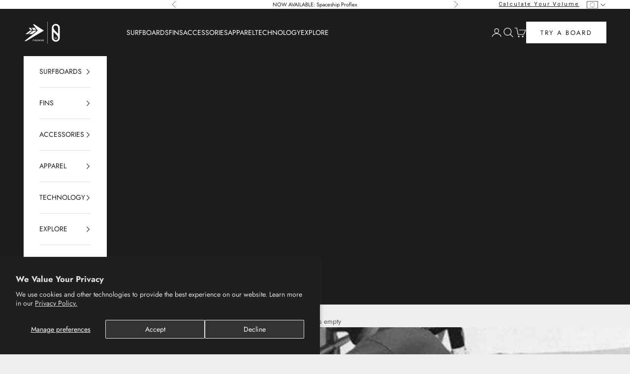

--- FILE ---
content_type: text/html; charset=utf-8
request_url: https://eu.firewiresurfboards.com/blogs/team/tristan-sullaway
body_size: 32558
content:
<!doctype html>

<html class="no-js" lang="en" dir="ltr">
  <head>
    <!-- Google Tag Manager -->
    <script async crossorigin fetchpriority="high" src="/cdn/shopifycloud/importmap-polyfill/es-modules-shim.2.4.0.js"></script>
<script>(function(w,d,s,l,i){w[l]=w[l]||[];w[l].push({'gtm.start':
    new Date().getTime(),event:'gtm.js'});var f=d.getElementsByTagName(s)[0],
    j=d.createElement(s),dl=l!='dataLayer'?'&l='+l:'';j.async=true;j.src=
    'https://www.googletagmanager.com/gtm.js?id='+i+dl;f.parentNode.insertBefore(j,f);
    })(window,document,'script','dataLayer','GTM-KKTBGWN');</script>
    <!-- End Google Tag Manager -->

    <meta charset="utf-8">
    <meta name="viewport" content="width=device-width, initial-scale=1.0, height=device-height, minimum-scale=1.0, maximum-scale=5.0">

    <title>
      
        
          Tristan Sullaway
          
           | Shop in Europe
        
      
    </title>
    
<meta name="description" content="What’s the last thing you thought about?    Other then what I am going to write about for this, whats for lunch? Where do you live?    La Jolla, California. If you could leave on any surf trip right now, where would you go?    Tavarua Island, Fiji When you go on a trip, what do you miss about home?    Family, Friends t - Available in Europe">
    
      
        <link rel="canonical" href="https://firewiresurfboards.com/blogs/team/tristan-sullaway">
      
    
    
<link rel="shortcut icon" href="//eu.firewiresurfboards.com/cdn/shop/files/Site_Favicon_firewire_new_arrow_logo_blk.png?v=1707852373&width=96">
      <link rel="apple-touch-icon" href="//eu.firewiresurfboards.com/cdn/shop/files/Site_Favicon_firewire_new_arrow_logo_blk.png?v=1707852373&width=180"><link rel="preconnect" href="https://cdn.shopify.com" crossorigin>
    <link rel="preconnect" href="https://fonts.shopifycdn.com" crossorigin><link rel="preload" href="//eu.firewiresurfboards.com/cdn/fonts/roboto/roboto_n4.2019d890f07b1852f56ce63ba45b2db45d852cba.woff2" as="font" type="font/woff2" crossorigin><link rel="preload" href="//eu.firewiresurfboards.com/cdn/fonts/jost/jost_n4.d47a1b6347ce4a4c9f437608011273009d91f2b7.woff2" as="font" type="font/woff2" crossorigin><meta property="og:type" content="article">
  <meta property="og:title" content="Tristan Sullaway"><meta property="og:image" content="http://eu.firewiresurfboards.com/cdn/shop/articles/700x700-650x650.jpg?v=1608391584&width=2048">
  <meta property="og:image:secure_url" content="https://eu.firewiresurfboards.com/cdn/shop/articles/700x700-650x650.jpg?v=1608391584&width=2048">
  <meta property="og:image:width" content="650">
  <meta property="og:image:height" content="650"><meta property="og:description" content="What’s the last thing you thought about?    Other then what I am going to write about for this, whats for lunch? Where do you live?    La Jolla, California. If you could leave on any surf trip right now, where would you go?    Tavarua Island, Fiji When you go on a trip, what do you miss about home?    Family, Friends t"><meta property="og:url" content="https://eu.firewiresurfboards.com/blogs/team/tristan-sullaway">
<meta property="og:site_name" content="Firewire Surfboards - Europe"><meta name="twitter:card" content="summary"><meta name="twitter:title" content="Tristan Sullaway">
  <meta name="twitter:description" content="What’s the last thing you thought about?    Other then what I am going to write about for this, whats for lunch? Where do you live?    La Jolla, California. If you could leave on any surf trip right now, where would you go?    Tavarua Island, Fiji When you go on a trip, what do you miss about home?    Family, Friends that are not on the trip with me, Burritos.... Favorite Band or Artist?    Can&#39;t just pick one! Favorite TV show or Movie or Documentary?    Game of Thrones Last person you went surfing with?    LeBeau brothers and my buddy Jack. What food or drink do you crave after surfing?    Beer, any kind. If you couldn’t be you, who would you be?    Maybe reincarnated as some sea animal, dolphin maybe? Best board currently?   "><meta name="twitter:image" content="https://eu.firewiresurfboards.com/cdn/shop/articles/700x700-650x650.jpg?crop=center&height=1200&v=1608391584&width=1200">
  <meta name="twitter:image:alt" content="Tristan Sullaway">
  <script type="application/ld+json">
  {
    "@context": "https://schema.org",
    "@type": "BlogPosting",
    "mainEntityOfPage": "/blogs/team/tristan-sullaway",
    "articleSection": "Team",
    "keywords": "Regional",
    "headline": "Tristan Sullaway",
    "description": "What’s the last thing you thought about?    Other then what I am going to write about for this, whats for lunch? Where do you...",
    "dateCreated": "2020-12-19T15:26:23",
    "datePublished": "2020-07-23T11:32:00",
    "dateModified": "2020-12-20T10:18:10",
    "image": {
      "@type": "ImageObject",
      "url": "https://eu.firewiresurfboards.com/cdn/shop/articles/700x700-650x650.jpg?v=1608391584&width=1024",
      "image": "https://eu.firewiresurfboards.com/cdn/shop/articles/700x700-650x650.jpg?v=1608391584&width=1024",
      "name": "Tristan Sullaway",
      "width": "1024",
      "height": "1024"
    },
    "author": {
      "@type": "Person",
      "name": "Brett Savage",
      "givenName": "Brett",
      "familyName": "Savage"
    },
    "publisher": {
      "@type": "Organization",
      "name": "Firewire Surfboards - Europe"
    },
    "commentCount": 0,
    "comment": []
  }
  </script>



  <script type="application/ld+json">
  {
    "@context": "https://schema.org",
    "@type": "BreadcrumbList",
  "itemListElement": [{
      "@type": "ListItem",
      "position": 1,
      "name": "Home",
      "item": "https://eu.firewiresurfboards.com"
    },{
          "@type": "ListItem",
          "position": 2,
          "name": "Team",
          "item": "https://eu.firewiresurfboards.com/blogs/team"
        }, {
          "@type": "ListItem",
          "position": 3,
          "name": "Team",
          "item": "https://eu.firewiresurfboards.com/blogs/team/tristan-sullaway"
        }]
  }
  </script>

<style>/* Typography (heading) */
  @font-face {
  font-family: Roboto;
  font-weight: 400;
  font-style: normal;
  font-display: fallback;
  src: url("//eu.firewiresurfboards.com/cdn/fonts/roboto/roboto_n4.2019d890f07b1852f56ce63ba45b2db45d852cba.woff2") format("woff2"),
       url("//eu.firewiresurfboards.com/cdn/fonts/roboto/roboto_n4.238690e0007583582327135619c5f7971652fa9d.woff") format("woff");
}

@font-face {
  font-family: Roboto;
  font-weight: 400;
  font-style: italic;
  font-display: fallback;
  src: url("//eu.firewiresurfboards.com/cdn/fonts/roboto/roboto_i4.57ce898ccda22ee84f49e6b57ae302250655e2d4.woff2") format("woff2"),
       url("//eu.firewiresurfboards.com/cdn/fonts/roboto/roboto_i4.b21f3bd061cbcb83b824ae8c7671a82587b264bf.woff") format("woff");
}

/* Typography (body) */
  @font-face {
  font-family: Jost;
  font-weight: 400;
  font-style: normal;
  font-display: fallback;
  src: url("//eu.firewiresurfboards.com/cdn/fonts/jost/jost_n4.d47a1b6347ce4a4c9f437608011273009d91f2b7.woff2") format("woff2"),
       url("//eu.firewiresurfboards.com/cdn/fonts/jost/jost_n4.791c46290e672b3f85c3d1c651ef2efa3819eadd.woff") format("woff");
}

@font-face {
  font-family: Jost;
  font-weight: 400;
  font-style: italic;
  font-display: fallback;
  src: url("//eu.firewiresurfboards.com/cdn/fonts/jost/jost_i4.b690098389649750ada222b9763d55796c5283a5.woff2") format("woff2"),
       url("//eu.firewiresurfboards.com/cdn/fonts/jost/jost_i4.fd766415a47e50b9e391ae7ec04e2ae25e7e28b0.woff") format("woff");
}

@font-face {
  font-family: Jost;
  font-weight: 700;
  font-style: normal;
  font-display: fallback;
  src: url("//eu.firewiresurfboards.com/cdn/fonts/jost/jost_n7.921dc18c13fa0b0c94c5e2517ffe06139c3615a3.woff2") format("woff2"),
       url("//eu.firewiresurfboards.com/cdn/fonts/jost/jost_n7.cbfc16c98c1e195f46c536e775e4e959c5f2f22b.woff") format("woff");
}

@font-face {
  font-family: Jost;
  font-weight: 700;
  font-style: italic;
  font-display: fallback;
  src: url("//eu.firewiresurfboards.com/cdn/fonts/jost/jost_i7.d8201b854e41e19d7ed9b1a31fe4fe71deea6d3f.woff2") format("woff2"),
       url("//eu.firewiresurfboards.com/cdn/fonts/jost/jost_i7.eae515c34e26b6c853efddc3fc0c552e0de63757.woff") format("woff");
}

:root {
    /* Container */
    --container-max-width: 100%;
    --container-xxs-max-width: 27.5rem; /* 440px */
    --container-xs-max-width: 42.5rem; /* 680px */
    --container-sm-max-width: 61.25rem; /* 980px */
    --container-md-max-width: 71.875rem; /* 1150px */
    --container-lg-max-width: 78.75rem; /* 1260px */
    --container-xl-max-width: 85rem; /* 1360px */
    --container-gutter: 1.25rem;

    --section-vertical-spacing: 2.5rem;
    --section-vertical-spacing-tight:2.5rem;

    --section-stack-gap:2.25rem;
    --section-stack-gap-tight:2.25rem;

    /* Form settings */
    --form-gap: 1.25rem; /* Gap between fieldset and submit button */
    --fieldset-gap: 1rem; /* Gap between each form input within a fieldset */
    --form-control-gap: 0.625rem; /* Gap between input and label (ignored for floating label) */
    --checkbox-control-gap: 0.75rem; /* Horizontal gap between checkbox and its associated label */
    --input-padding-block: 0.65rem; /* Vertical padding for input, textarea and native select */
    --input-padding-inline: 0.8rem; /* Horizontal padding for input, textarea and native select */
    --checkbox-size: 0.875rem; /* Size (width and height) for checkbox */

    /* Other sizes */
    --sticky-area-height: calc(var(--announcement-bar-is-sticky, 0) * var(--announcement-bar-height, 0px) + var(--header-is-sticky, 0) * var(--header-height, 0px));

    /* RTL support */
    --transform-logical-flip: 1;
    --transform-origin-start: left;
    --transform-origin-end: right;

    /**
     * ---------------------------------------------------------------------
     * TYPOGRAPHY
     * ---------------------------------------------------------------------
     */

    /* Font properties */
    --heading-font-family: Roboto, sans-serif;
    --heading-font-weight: 400;
    --heading-font-style: normal;
    --heading-text-transform: uppercase;
    --heading-letter-spacing: 0.18em;
    --text-font-family: Jost, sans-serif;
    --text-font-weight: 400;
    --text-font-style: normal;
    --text-letter-spacing: 0.0em;
    --button-font: var(--text-font-style) var(--text-font-weight) var(--text-sm) / 1.65 var(--text-font-family);
    --button-text-transform: uppercase;
    --button-letter-spacing: 0.18em;

    /* Font sizes */--text-heading-size-factor: 1;
    --text-h1: max(0.6875rem, clamp(1.375rem, 1.146341463414634rem + 0.975609756097561vw, 2rem) * var(--text-heading-size-factor));
    --text-h2: max(0.6875rem, clamp(1.25rem, 1.0670731707317074rem + 0.7804878048780488vw, 1.75rem) * var(--text-heading-size-factor));
    --text-h3: max(0.6875rem, clamp(1.125rem, 1.0335365853658536rem + 0.3902439024390244vw, 1.375rem) * var(--text-heading-size-factor));
    --text-h4: max(0.6875rem, clamp(1rem, 0.9542682926829268rem + 0.1951219512195122vw, 1.125rem) * var(--text-heading-size-factor));
    --text-h5: calc(0.875rem * var(--text-heading-size-factor));
    --text-h6: calc(0.75rem * var(--text-heading-size-factor));

    --text-xs: 0.75rem;
    --text-sm: 0.8125rem;
    --text-base: 0.875rem;
    --text-lg: 1.0rem;
    --text-xl: 1.125rem;

    /* Rounded variables (used for border radius) */
    --rounded-full: 9999px;
    --button-border-radius: 0.0rem;
    --input-border-radius: 0.0rem;

    /* Box shadow */
    --shadow-sm: 0 2px 8px rgb(0 0 0 / 0.05);
    --shadow: 0 5px 15px rgb(0 0 0 / 0.05);
    --shadow-md: 0 5px 30px rgb(0 0 0 / 0.05);
    --shadow-block: px px px rgb(var(--text-primary) / 0.0);

    /**
     * ---------------------------------------------------------------------
     * OTHER
     * ---------------------------------------------------------------------
     */

    --checkmark-svg-url: url(//eu.firewiresurfboards.com/cdn/shop/t/25/assets/checkmark.svg?v=77552481021870063511760989663);
    --cursor-zoom-in-svg-url: url(//eu.firewiresurfboards.com/cdn/shop/t/25/assets/cursor-zoom-in.svg?v=104749448252061105161760989663);
  }

  [dir="rtl"]:root {
    /* RTL support */
    --transform-logical-flip: -1;
    --transform-origin-start: right;
    --transform-origin-end: left;
  }

  @media screen and (min-width: 700px) {
    :root {
      /* Typography (font size) */
      --text-xs: 0.75rem;
      --text-sm: 0.8125rem;
      --text-base: 0.875rem;
      --text-lg: 1.0rem;
      --text-xl: 1.25rem;

      /* Spacing settings */
      --container-gutter: 2rem;
    }
  }

  @media screen and (min-width: 1000px) {
    :root {
      /* Spacing settings */
      --container-gutter: 3rem;

      --section-vertical-spacing: 4rem;
      --section-vertical-spacing-tight: 4rem;

      --section-stack-gap:3rem;
      --section-stack-gap-tight:3rem;
    }
  }:root {/* Overlay used for modal */
    --page-overlay: 0 0 0 / 0.4;

    /* We use the first scheme background as default */
    --page-background: ;

    /* Product colors */
    --on-sale-text: 227 44 43;
    --on-sale-badge-background: 227 44 43;
    --on-sale-badge-text: 255 255 255;
    --sold-out-badge-background: 239 239 239;
    --sold-out-badge-text: 0 0 0 / 0.65;
    --custom-badge-background: 28 28 28;
    --custom-badge-text: 255 255 255;
    --star-color: 28 28 28;

    /* Status colors */
    --success-background: 212 227 203;
    --success-text: 48 122 7;
    --warning-background: 253 241 224;
    --warning-text: 237 138 0;
    --error-background: 243 204 204;
    --error-text: 203 43 43;
  }.color-scheme--scheme-1 {
      /* Color settings */--accent: 92 92 92;
      --text-color: 92 92 92;
      --background: 239 239 239 / 1.0;
      --background-without-opacity: 239 239 239;
      --background-gradient: ;--border-color: 217 217 217;/* Button colors */
      --button-background: 92 92 92;
      --button-text-color: 255 255 255;

      /* Circled buttons */
      --circle-button-background: 255 255 255;
      --circle-button-text-color: 28 28 28;
    }.shopify-section:has(.section-spacing.color-scheme--bg-609ecfcfee2f667ac6c12366fc6ece56) + .shopify-section:has(.section-spacing.color-scheme--bg-609ecfcfee2f667ac6c12366fc6ece56:not(.bordered-section)) .section-spacing {
      padding-block-start: 0;
    }.color-scheme--scheme-2 {
      /* Color settings */--accent: 28 28 28;
      --text-color: 28 28 28;
      --background: 255 255 255 / 1.0;
      --background-without-opacity: 255 255 255;
      --background-gradient: ;--border-color: 221 221 221;/* Button colors */
      --button-background: 28 28 28;
      --button-text-color: 255 255 255;

      /* Circled buttons */
      --circle-button-background: 255 255 255;
      --circle-button-text-color: 28 28 28;
    }.shopify-section:has(.section-spacing.color-scheme--bg-54922f2e920ba8346f6dc0fba343d673) + .shopify-section:has(.section-spacing.color-scheme--bg-54922f2e920ba8346f6dc0fba343d673:not(.bordered-section)) .section-spacing {
      padding-block-start: 0;
    }.color-scheme--scheme-3 {
      /* Color settings */--accent: 255 255 255;
      --text-color: 255 255 255;
      --background: 28 28 28 / 1.0;
      --background-without-opacity: 28 28 28;
      --background-gradient: ;--border-color: 62 62 62;/* Button colors */
      --button-background: 255 255 255;
      --button-text-color: 28 28 28;

      /* Circled buttons */
      --circle-button-background: 255 255 255;
      --circle-button-text-color: 28 28 28;
    }.shopify-section:has(.section-spacing.color-scheme--bg-c1f8cb21047e4797e94d0969dc5d1e44) + .shopify-section:has(.section-spacing.color-scheme--bg-c1f8cb21047e4797e94d0969dc5d1e44:not(.bordered-section)) .section-spacing {
      padding-block-start: 0;
    }.color-scheme--scheme-4 {
      /* Color settings */--accent: 255 255 255;
      --text-color: 255 255 255;
      --background: 0 0 0 / 0.0;
      --background-without-opacity: 0 0 0;
      --background-gradient: ;--border-color: 255 255 255;/* Button colors */
      --button-background: 255 255 255;
      --button-text-color: 28 28 28;

      /* Circled buttons */
      --circle-button-background: 255 255 255;
      --circle-button-text-color: 28 28 28;
    }.shopify-section:has(.section-spacing.color-scheme--bg-3671eee015764974ee0aef1536023e0f) + .shopify-section:has(.section-spacing.color-scheme--bg-3671eee015764974ee0aef1536023e0f:not(.bordered-section)) .section-spacing {
      padding-block-start: 0;
    }.color-scheme--scheme-d9ff56dc-cbe0-466f-9a76-ea7285e16827 {
      /* Color settings */--accent: 53 53 53;
      --text-color: 212 212 212;
      --background: 53 53 53 / 1.0;
      --background-without-opacity: 53 53 53;
      --background-gradient: ;--border-color: 77 77 77;/* Button colors */
      --button-background: 53 53 53;
      --button-text-color: 212 212 212;

      /* Circled buttons */
      --circle-button-background: 212 212 212;
      --circle-button-text-color: 53 53 53;
    }.shopify-section:has(.section-spacing.color-scheme--bg-7cc35d7e1b9e09709de8a5024d5f3bb1) + .shopify-section:has(.section-spacing.color-scheme--bg-7cc35d7e1b9e09709de8a5024d5f3bb1:not(.bordered-section)) .section-spacing {
      padding-block-start: 0;
    }.color-scheme--dialog {
      /* Color settings */--accent: 28 28 28;
      --text-color: 28 28 28;
      --background: 255 255 255 / 1.0;
      --background-without-opacity: 255 255 255;
      --background-gradient: ;--border-color: 221 221 221;/* Button colors */
      --button-background: 28 28 28;
      --button-text-color: 255 255 255;

      /* Circled buttons */
      --circle-button-background: 255 255 255;
      --circle-button-text-color: 28 28 28;
    }
</style><script>
  document.documentElement.classList.replace('no-js', 'js');

  // This allows to expose several variables to the global scope, to be used in scripts
  window.themeVariables = {
    settings: {
      showPageTransition: false,
      pageType: "article",
      moneyFormat: "€{{amount_with_comma_separator}}",
      moneyWithCurrencyFormat: "€{{amount_with_comma_separator}} EUR",
      currencyCodeEnabled: true,
      cartType: "drawer"
    },

    strings: {
      addToCartButton: "Add to cart",
      soldOutButton: "Sold out",
      preOrderButton: "Pre-order",
      unavailableButton: "Unavailable",
      addedToCart: "Added to your cart!",
      closeGallery: "Close gallery",
      zoomGallery: "Zoom picture",
      errorGallery: "Image cannot be loaded",
      soldOutBadge: "Sold out",
      discountBadge: "Save @@",
      sku: "SKU:",
      shippingEstimatorNoResults: "Sorry, we do not ship to your address.",
      shippingEstimatorOneResult: "There is one shipping rate for your address:",
      shippingEstimatorMultipleResults: "There are several shipping rates for your address:",
      shippingEstimatorError: "One or more error occurred while retrieving shipping rates:",
      next: "Next",
      previous: "Previous"
    },

    mediaQueries: {
      'sm': 'screen and (min-width: 700px)',
      'md': 'screen and (min-width: 1000px)',
      'lg': 'screen and (min-width: 1150px)',
      'xl': 'screen and (min-width: 1400px)',
      '2xl': 'screen and (min-width: 1600px)',
      'sm-max': 'screen and (max-width: 699px)',
      'md-max': 'screen and (max-width: 999px)',
      'lg-max': 'screen and (max-width: 1149px)',
      'xl-max': 'screen and (max-width: 1399px)',
      '2xl-max': 'screen and (max-width: 1599px)',
      'motion-safe': '(prefers-reduced-motion: no-preference)',
      'motion-reduce': '(prefers-reduced-motion: reduce)',
      'supports-hover': 'screen and (pointer: fine)',
      'supports-touch': 'screen and (hover: none)'
    }
  };</script><script src="//eu.firewiresurfboards.com/cdn/shop/t/25/assets/jquery.min.js?v=12921879513611503421760989663" ></script>
    <script src="//eu.firewiresurfboards.com/cdn/shop/t/25/assets/slick.min.js?v=71779134894361685811760989663" ></script><script>
      if (!(HTMLScriptElement.supports && HTMLScriptElement.supports('importmap'))) {
        const importMapPolyfill = document.createElement('script');
        importMapPolyfill.async = true;
        importMapPolyfill.src = "//eu.firewiresurfboards.com/cdn/shop/t/25/assets/es-module-shims.min.js?v=108886813274381563021760989663";

        document.head.appendChild(importMapPolyfill);
      }
    </script>

    <script type="importmap">{
        "imports": {
          "vendor": "//eu.firewiresurfboards.com/cdn/shop/t/25/assets/vendor.min.js?v=174332334936948190821760989663",
          "theme": "//eu.firewiresurfboards.com/cdn/shop/t/25/assets/theme.js?v=45964347086439658331760989663",
          "photoswipe": "//eu.firewiresurfboards.com/cdn/shop/t/25/assets/photoswipe.min.js?v=23923577218600574321760989663"
        }
      }
    </script>

    <link href="//eu.firewiresurfboards.com/cdn/shop/t/25/assets/vendor.min.js?v=174332334936948190821760989663" as="script" rel="preload">    
    <link href="//eu.firewiresurfboards.com/cdn/shop/t/25/assets/vendor.min.css?v=95887388821597792921760989663" rel="stylesheet" type="text/css" media="all" />

    <script type="module" src="//eu.firewiresurfboards.com/cdn/shop/t/25/assets/theme.js?v=45964347086439658331760989663"></script>
    <script>window.performance && window.performance.mark && window.performance.mark('shopify.content_for_header.start');</script><meta name="google-site-verification" content="q9RsUix-JqM6xyITANdGPLOG0as5ZOSdzAglkSCLXRo">
<meta id="shopify-digital-wallet" name="shopify-digital-wallet" content="/51522502819/digital_wallets/dialog">
<meta name="shopify-checkout-api-token" content="52b0116044506c1e90daaf859f0b4511">
<meta id="in-context-paypal-metadata" data-shop-id="51522502819" data-venmo-supported="false" data-environment="production" data-locale="en_US" data-paypal-v4="true" data-currency="EUR">
<link rel="alternate" type="application/atom+xml" title="Feed" href="/blogs/team.atom" />
<script async="async" src="/checkouts/internal/preloads.js?locale=en-PT"></script>
<link rel="preconnect" href="https://shop.app" crossorigin="anonymous">
<script async="async" src="https://shop.app/checkouts/internal/preloads.js?locale=en-PT&shop_id=51522502819" crossorigin="anonymous"></script>
<script id="apple-pay-shop-capabilities" type="application/json">{"shopId":51522502819,"countryCode":"PT","currencyCode":"EUR","merchantCapabilities":["supports3DS"],"merchantId":"gid:\/\/shopify\/Shop\/51522502819","merchantName":"Firewire Surfboards - Europe","requiredBillingContactFields":["postalAddress","email","phone"],"requiredShippingContactFields":["postalAddress","email","phone"],"shippingType":"shipping","supportedNetworks":["visa","maestro","masterCard","amex"],"total":{"type":"pending","label":"Firewire Surfboards - Europe","amount":"1.00"},"shopifyPaymentsEnabled":true,"supportsSubscriptions":true}</script>
<script id="shopify-features" type="application/json">{"accessToken":"52b0116044506c1e90daaf859f0b4511","betas":["rich-media-storefront-analytics"],"domain":"eu.firewiresurfboards.com","predictiveSearch":true,"shopId":51522502819,"locale":"en"}</script>
<script>var Shopify = Shopify || {};
Shopify.shop = "firewireeurope.myshopify.com";
Shopify.locale = "en";
Shopify.currency = {"active":"EUR","rate":"1.0"};
Shopify.country = "PT";
Shopify.theme = {"name":"Production - 10\/20\/25 Custom BIS with Zip","id":184881414521,"schema_name":"Prestige","schema_version":"8.2.0","theme_store_id":null,"role":"main"};
Shopify.theme.handle = "null";
Shopify.theme.style = {"id":null,"handle":null};
Shopify.cdnHost = "eu.firewiresurfboards.com/cdn";
Shopify.routes = Shopify.routes || {};
Shopify.routes.root = "/";</script>
<script type="module">!function(o){(o.Shopify=o.Shopify||{}).modules=!0}(window);</script>
<script>!function(o){function n(){var o=[];function n(){o.push(Array.prototype.slice.apply(arguments))}return n.q=o,n}var t=o.Shopify=o.Shopify||{};t.loadFeatures=n(),t.autoloadFeatures=n()}(window);</script>
<script>
  window.ShopifyPay = window.ShopifyPay || {};
  window.ShopifyPay.apiHost = "shop.app\/pay";
  window.ShopifyPay.redirectState = null;
</script>
<script id="shop-js-analytics" type="application/json">{"pageType":"article"}</script>
<script defer="defer" async type="module" src="//eu.firewiresurfboards.com/cdn/shopifycloud/shop-js/modules/v2/client.init-shop-cart-sync_C5BV16lS.en.esm.js"></script>
<script defer="defer" async type="module" src="//eu.firewiresurfboards.com/cdn/shopifycloud/shop-js/modules/v2/chunk.common_CygWptCX.esm.js"></script>
<script type="module">
  await import("//eu.firewiresurfboards.com/cdn/shopifycloud/shop-js/modules/v2/client.init-shop-cart-sync_C5BV16lS.en.esm.js");
await import("//eu.firewiresurfboards.com/cdn/shopifycloud/shop-js/modules/v2/chunk.common_CygWptCX.esm.js");

  window.Shopify.SignInWithShop?.initShopCartSync?.({"fedCMEnabled":true,"windoidEnabled":true});

</script>
<script>
  window.Shopify = window.Shopify || {};
  if (!window.Shopify.featureAssets) window.Shopify.featureAssets = {};
  window.Shopify.featureAssets['shop-js'] = {"shop-cart-sync":["modules/v2/client.shop-cart-sync_ZFArdW7E.en.esm.js","modules/v2/chunk.common_CygWptCX.esm.js"],"shop-button":["modules/v2/client.shop-button_tlx5R9nI.en.esm.js","modules/v2/chunk.common_CygWptCX.esm.js"],"init-fed-cm":["modules/v2/client.init-fed-cm_CmiC4vf6.en.esm.js","modules/v2/chunk.common_CygWptCX.esm.js"],"init-windoid":["modules/v2/client.init-windoid_sURxWdc1.en.esm.js","modules/v2/chunk.common_CygWptCX.esm.js"],"init-shop-cart-sync":["modules/v2/client.init-shop-cart-sync_C5BV16lS.en.esm.js","modules/v2/chunk.common_CygWptCX.esm.js"],"init-shop-email-lookup-coordinator":["modules/v2/client.init-shop-email-lookup-coordinator_B8hsDcYM.en.esm.js","modules/v2/chunk.common_CygWptCX.esm.js"],"shop-cash-offers":["modules/v2/client.shop-cash-offers_DOA2yAJr.en.esm.js","modules/v2/chunk.common_CygWptCX.esm.js","modules/v2/chunk.modal_D71HUcav.esm.js"],"pay-button":["modules/v2/client.pay-button_FdsNuTd3.en.esm.js","modules/v2/chunk.common_CygWptCX.esm.js"],"shop-login-button":["modules/v2/client.shop-login-button_C5VAVYt1.en.esm.js","modules/v2/chunk.common_CygWptCX.esm.js","modules/v2/chunk.modal_D71HUcav.esm.js"],"shop-toast-manager":["modules/v2/client.shop-toast-manager_ClPi3nE9.en.esm.js","modules/v2/chunk.common_CygWptCX.esm.js"],"avatar":["modules/v2/client.avatar_BTnouDA3.en.esm.js"],"init-shop-for-new-customer-accounts":["modules/v2/client.init-shop-for-new-customer-accounts_ChsxoAhi.en.esm.js","modules/v2/client.shop-login-button_C5VAVYt1.en.esm.js","modules/v2/chunk.common_CygWptCX.esm.js","modules/v2/chunk.modal_D71HUcav.esm.js"],"init-customer-accounts":["modules/v2/client.init-customer-accounts_DxDtT_ad.en.esm.js","modules/v2/client.shop-login-button_C5VAVYt1.en.esm.js","modules/v2/chunk.common_CygWptCX.esm.js","modules/v2/chunk.modal_D71HUcav.esm.js"],"init-customer-accounts-sign-up":["modules/v2/client.init-customer-accounts-sign-up_CPSyQ0Tj.en.esm.js","modules/v2/client.shop-login-button_C5VAVYt1.en.esm.js","modules/v2/chunk.common_CygWptCX.esm.js","modules/v2/chunk.modal_D71HUcav.esm.js"],"lead-capture":["modules/v2/client.lead-capture_Bi8yE_yS.en.esm.js","modules/v2/chunk.common_CygWptCX.esm.js","modules/v2/chunk.modal_D71HUcav.esm.js"],"checkout-modal":["modules/v2/client.checkout-modal_BPM8l0SH.en.esm.js","modules/v2/chunk.common_CygWptCX.esm.js","modules/v2/chunk.modal_D71HUcav.esm.js"],"shop-follow-button":["modules/v2/client.shop-follow-button_Cva4Ekp9.en.esm.js","modules/v2/chunk.common_CygWptCX.esm.js","modules/v2/chunk.modal_D71HUcav.esm.js"],"shop-login":["modules/v2/client.shop-login_D6lNrXab.en.esm.js","modules/v2/chunk.common_CygWptCX.esm.js","modules/v2/chunk.modal_D71HUcav.esm.js"],"payment-terms":["modules/v2/client.payment-terms_CZxnsJam.en.esm.js","modules/v2/chunk.common_CygWptCX.esm.js","modules/v2/chunk.modal_D71HUcav.esm.js"]};
</script>
<script>(function() {
  var isLoaded = false;
  function asyncLoad() {
    if (isLoaded) return;
    isLoaded = true;
    var urls = ["https:\/\/formbuilder.hulkapps.com\/skeletopapp.js?shop=firewireeurope.myshopify.com","https:\/\/omnisnippet1.com\/platforms\/shopify.js?source=scriptTag\u0026v=2025-05-15T12\u0026shop=firewireeurope.myshopify.com"];
    for (var i = 0; i < urls.length; i++) {
      var s = document.createElement('script');
      s.type = 'text/javascript';
      s.async = true;
      s.src = urls[i];
      var x = document.getElementsByTagName('script')[0];
      x.parentNode.insertBefore(s, x);
    }
  };
  if(window.attachEvent) {
    window.attachEvent('onload', asyncLoad);
  } else {
    window.addEventListener('load', asyncLoad, false);
  }
})();</script>
<script id="__st">var __st={"a":51522502819,"offset":0,"reqid":"75b9fc2b-bae5-497b-ab20-55d08bafda3d-1768844686","pageurl":"eu.firewiresurfboards.com\/blogs\/team\/tristan-sullaway","s":"articles-393337536675","u":"b6caec20428f","p":"article","rtyp":"article","rid":393337536675};</script>
<script>window.ShopifyPaypalV4VisibilityTracking = true;</script>
<script id="captcha-bootstrap">!function(){'use strict';const t='contact',e='account',n='new_comment',o=[[t,t],['blogs',n],['comments',n],[t,'customer']],c=[[e,'customer_login'],[e,'guest_login'],[e,'recover_customer_password'],[e,'create_customer']],r=t=>t.map((([t,e])=>`form[action*='/${t}']:not([data-nocaptcha='true']) input[name='form_type'][value='${e}']`)).join(','),a=t=>()=>t?[...document.querySelectorAll(t)].map((t=>t.form)):[];function s(){const t=[...o],e=r(t);return a(e)}const i='password',u='form_key',d=['recaptcha-v3-token','g-recaptcha-response','h-captcha-response',i],f=()=>{try{return window.sessionStorage}catch{return}},m='__shopify_v',_=t=>t.elements[u];function p(t,e,n=!1){try{const o=window.sessionStorage,c=JSON.parse(o.getItem(e)),{data:r}=function(t){const{data:e,action:n}=t;return t[m]||n?{data:e,action:n}:{data:t,action:n}}(c);for(const[e,n]of Object.entries(r))t.elements[e]&&(t.elements[e].value=n);n&&o.removeItem(e)}catch(o){console.error('form repopulation failed',{error:o})}}const l='form_type',E='cptcha';function T(t){t.dataset[E]=!0}const w=window,h=w.document,L='Shopify',v='ce_forms',y='captcha';let A=!1;((t,e)=>{const n=(g='f06e6c50-85a8-45c8-87d0-21a2b65856fe',I='https://cdn.shopify.com/shopifycloud/storefront-forms-hcaptcha/ce_storefront_forms_captcha_hcaptcha.v1.5.2.iife.js',D={infoText:'Protected by hCaptcha',privacyText:'Privacy',termsText:'Terms'},(t,e,n)=>{const o=w[L][v],c=o.bindForm;if(c)return c(t,g,e,D).then(n);var r;o.q.push([[t,g,e,D],n]),r=I,A||(h.body.append(Object.assign(h.createElement('script'),{id:'captcha-provider',async:!0,src:r})),A=!0)});var g,I,D;w[L]=w[L]||{},w[L][v]=w[L][v]||{},w[L][v].q=[],w[L][y]=w[L][y]||{},w[L][y].protect=function(t,e){n(t,void 0,e),T(t)},Object.freeze(w[L][y]),function(t,e,n,w,h,L){const[v,y,A,g]=function(t,e,n){const i=e?o:[],u=t?c:[],d=[...i,...u],f=r(d),m=r(i),_=r(d.filter((([t,e])=>n.includes(e))));return[a(f),a(m),a(_),s()]}(w,h,L),I=t=>{const e=t.target;return e instanceof HTMLFormElement?e:e&&e.form},D=t=>v().includes(t);t.addEventListener('submit',(t=>{const e=I(t);if(!e)return;const n=D(e)&&!e.dataset.hcaptchaBound&&!e.dataset.recaptchaBound,o=_(e),c=g().includes(e)&&(!o||!o.value);(n||c)&&t.preventDefault(),c&&!n&&(function(t){try{if(!f())return;!function(t){const e=f();if(!e)return;const n=_(t);if(!n)return;const o=n.value;o&&e.removeItem(o)}(t);const e=Array.from(Array(32),(()=>Math.random().toString(36)[2])).join('');!function(t,e){_(t)||t.append(Object.assign(document.createElement('input'),{type:'hidden',name:u})),t.elements[u].value=e}(t,e),function(t,e){const n=f();if(!n)return;const o=[...t.querySelectorAll(`input[type='${i}']`)].map((({name:t})=>t)),c=[...d,...o],r={};for(const[a,s]of new FormData(t).entries())c.includes(a)||(r[a]=s);n.setItem(e,JSON.stringify({[m]:1,action:t.action,data:r}))}(t,e)}catch(e){console.error('failed to persist form',e)}}(e),e.submit())}));const S=(t,e)=>{t&&!t.dataset[E]&&(n(t,e.some((e=>e===t))),T(t))};for(const o of['focusin','change'])t.addEventListener(o,(t=>{const e=I(t);D(e)&&S(e,y())}));const B=e.get('form_key'),M=e.get(l),P=B&&M;t.addEventListener('DOMContentLoaded',(()=>{const t=y();if(P)for(const e of t)e.elements[l].value===M&&p(e,B);[...new Set([...A(),...v().filter((t=>'true'===t.dataset.shopifyCaptcha))])].forEach((e=>S(e,t)))}))}(h,new URLSearchParams(w.location.search),n,t,e,['guest_login'])})(!0,!0)}();</script>
<script integrity="sha256-4kQ18oKyAcykRKYeNunJcIwy7WH5gtpwJnB7kiuLZ1E=" data-source-attribution="shopify.loadfeatures" defer="defer" src="//eu.firewiresurfboards.com/cdn/shopifycloud/storefront/assets/storefront/load_feature-a0a9edcb.js" crossorigin="anonymous"></script>
<script crossorigin="anonymous" defer="defer" src="//eu.firewiresurfboards.com/cdn/shopifycloud/storefront/assets/shopify_pay/storefront-65b4c6d7.js?v=20250812"></script>
<script data-source-attribution="shopify.dynamic_checkout.dynamic.init">var Shopify=Shopify||{};Shopify.PaymentButton=Shopify.PaymentButton||{isStorefrontPortableWallets:!0,init:function(){window.Shopify.PaymentButton.init=function(){};var t=document.createElement("script");t.src="https://eu.firewiresurfboards.com/cdn/shopifycloud/portable-wallets/latest/portable-wallets.en.js",t.type="module",document.head.appendChild(t)}};
</script>
<script data-source-attribution="shopify.dynamic_checkout.buyer_consent">
  function portableWalletsHideBuyerConsent(e){var t=document.getElementById("shopify-buyer-consent"),n=document.getElementById("shopify-subscription-policy-button");t&&n&&(t.classList.add("hidden"),t.setAttribute("aria-hidden","true"),n.removeEventListener("click",e))}function portableWalletsShowBuyerConsent(e){var t=document.getElementById("shopify-buyer-consent"),n=document.getElementById("shopify-subscription-policy-button");t&&n&&(t.classList.remove("hidden"),t.removeAttribute("aria-hidden"),n.addEventListener("click",e))}window.Shopify?.PaymentButton&&(window.Shopify.PaymentButton.hideBuyerConsent=portableWalletsHideBuyerConsent,window.Shopify.PaymentButton.showBuyerConsent=portableWalletsShowBuyerConsent);
</script>
<script data-source-attribution="shopify.dynamic_checkout.cart.bootstrap">document.addEventListener("DOMContentLoaded",(function(){function t(){return document.querySelector("shopify-accelerated-checkout-cart, shopify-accelerated-checkout")}if(t())Shopify.PaymentButton.init();else{new MutationObserver((function(e,n){t()&&(Shopify.PaymentButton.init(),n.disconnect())})).observe(document.body,{childList:!0,subtree:!0})}}));
</script>
<script id='scb4127' type='text/javascript' async='' src='https://eu.firewiresurfboards.com/cdn/shopifycloud/privacy-banner/storefront-banner.js'></script><link id="shopify-accelerated-checkout-styles" rel="stylesheet" media="screen" href="https://eu.firewiresurfboards.com/cdn/shopifycloud/portable-wallets/latest/accelerated-checkout-backwards-compat.css" crossorigin="anonymous">
<style id="shopify-accelerated-checkout-cart">
        #shopify-buyer-consent {
  margin-top: 1em;
  display: inline-block;
  width: 100%;
}

#shopify-buyer-consent.hidden {
  display: none;
}

#shopify-subscription-policy-button {
  background: none;
  border: none;
  padding: 0;
  text-decoration: underline;
  font-size: inherit;
  cursor: pointer;
}

#shopify-subscription-policy-button::before {
  box-shadow: none;
}

      </style>
<link rel="stylesheet" media="screen" href="//eu.firewiresurfboards.com/cdn/shop/t/25/compiled_assets/styles.css?v=2670">
<script>window.performance && window.performance.mark && window.performance.mark('shopify.content_for_header.end');</script>
<link href="//eu.firewiresurfboards.com/cdn/shop/t/25/assets/theme.min.css?v=136129248205371981401760989663" rel="stylesheet" type="text/css" media="all" /><link href="//eu.firewiresurfboards.com/cdn/shop/t/25/assets/custom.css?v=111603181540343972631760989663" rel="stylesheet" type="text/css" media="all" /><!-- BEGIN app block: shopify://apps/yotpo-product-reviews/blocks/settings/eb7dfd7d-db44-4334-bc49-c893b51b36cf -->


  <script type="text/javascript" src="https://cdn-widgetsrepository.yotpo.com/v1/loader/5t59RH68Cd6K3vpw5ZiArCRht7AtI8ADjkTrz84W?languageCode=en" async></script>



  
<!-- END app block --><!-- BEGIN app block: shopify://apps/klaviyo-email-marketing-sms/blocks/klaviyo-onsite-embed/2632fe16-c075-4321-a88b-50b567f42507 -->












  <script async src="https://static.klaviyo.com/onsite/js/XDV9Ni/klaviyo.js?company_id=XDV9Ni"></script>
  <script>!function(){if(!window.klaviyo){window._klOnsite=window._klOnsite||[];try{window.klaviyo=new Proxy({},{get:function(n,i){return"push"===i?function(){var n;(n=window._klOnsite).push.apply(n,arguments)}:function(){for(var n=arguments.length,o=new Array(n),w=0;w<n;w++)o[w]=arguments[w];var t="function"==typeof o[o.length-1]?o.pop():void 0,e=new Promise((function(n){window._klOnsite.push([i].concat(o,[function(i){t&&t(i),n(i)}]))}));return e}}})}catch(n){window.klaviyo=window.klaviyo||[],window.klaviyo.push=function(){var n;(n=window._klOnsite).push.apply(n,arguments)}}}}();</script>

  




  <script>
    window.klaviyoReviewsProductDesignMode = false
  </script>







<!-- END app block --><script src="https://cdn.shopify.com/extensions/019bc8da-c72a-7d64-83ac-1936f9405799/aftersell-552/assets/aftersell-utm-triggers.js" type="text/javascript" defer="defer"></script>
<link href="https://monorail-edge.shopifysvc.com" rel="dns-prefetch">
<script>(function(){if ("sendBeacon" in navigator && "performance" in window) {try {var session_token_from_headers = performance.getEntriesByType('navigation')[0].serverTiming.find(x => x.name == '_s').description;} catch {var session_token_from_headers = undefined;}var session_cookie_matches = document.cookie.match(/_shopify_s=([^;]*)/);var session_token_from_cookie = session_cookie_matches && session_cookie_matches.length === 2 ? session_cookie_matches[1] : "";var session_token = session_token_from_headers || session_token_from_cookie || "";function handle_abandonment_event(e) {var entries = performance.getEntries().filter(function(entry) {return /monorail-edge.shopifysvc.com/.test(entry.name);});if (!window.abandonment_tracked && entries.length === 0) {window.abandonment_tracked = true;var currentMs = Date.now();var navigation_start = performance.timing.navigationStart;var payload = {shop_id: 51522502819,url: window.location.href,navigation_start,duration: currentMs - navigation_start,session_token,page_type: "article"};window.navigator.sendBeacon("https://monorail-edge.shopifysvc.com/v1/produce", JSON.stringify({schema_id: "online_store_buyer_site_abandonment/1.1",payload: payload,metadata: {event_created_at_ms: currentMs,event_sent_at_ms: currentMs}}));}}window.addEventListener('pagehide', handle_abandonment_event);}}());</script>
<script id="web-pixels-manager-setup">(function e(e,d,r,n,o){if(void 0===o&&(o={}),!Boolean(null===(a=null===(i=window.Shopify)||void 0===i?void 0:i.analytics)||void 0===a?void 0:a.replayQueue)){var i,a;window.Shopify=window.Shopify||{};var t=window.Shopify;t.analytics=t.analytics||{};var s=t.analytics;s.replayQueue=[],s.publish=function(e,d,r){return s.replayQueue.push([e,d,r]),!0};try{self.performance.mark("wpm:start")}catch(e){}var l=function(){var e={modern:/Edge?\/(1{2}[4-9]|1[2-9]\d|[2-9]\d{2}|\d{4,})\.\d+(\.\d+|)|Firefox\/(1{2}[4-9]|1[2-9]\d|[2-9]\d{2}|\d{4,})\.\d+(\.\d+|)|Chrom(ium|e)\/(9{2}|\d{3,})\.\d+(\.\d+|)|(Maci|X1{2}).+ Version\/(15\.\d+|(1[6-9]|[2-9]\d|\d{3,})\.\d+)([,.]\d+|)( \(\w+\)|)( Mobile\/\w+|) Safari\/|Chrome.+OPR\/(9{2}|\d{3,})\.\d+\.\d+|(CPU[ +]OS|iPhone[ +]OS|CPU[ +]iPhone|CPU IPhone OS|CPU iPad OS)[ +]+(15[._]\d+|(1[6-9]|[2-9]\d|\d{3,})[._]\d+)([._]\d+|)|Android:?[ /-](13[3-9]|1[4-9]\d|[2-9]\d{2}|\d{4,})(\.\d+|)(\.\d+|)|Android.+Firefox\/(13[5-9]|1[4-9]\d|[2-9]\d{2}|\d{4,})\.\d+(\.\d+|)|Android.+Chrom(ium|e)\/(13[3-9]|1[4-9]\d|[2-9]\d{2}|\d{4,})\.\d+(\.\d+|)|SamsungBrowser\/([2-9]\d|\d{3,})\.\d+/,legacy:/Edge?\/(1[6-9]|[2-9]\d|\d{3,})\.\d+(\.\d+|)|Firefox\/(5[4-9]|[6-9]\d|\d{3,})\.\d+(\.\d+|)|Chrom(ium|e)\/(5[1-9]|[6-9]\d|\d{3,})\.\d+(\.\d+|)([\d.]+$|.*Safari\/(?![\d.]+ Edge\/[\d.]+$))|(Maci|X1{2}).+ Version\/(10\.\d+|(1[1-9]|[2-9]\d|\d{3,})\.\d+)([,.]\d+|)( \(\w+\)|)( Mobile\/\w+|) Safari\/|Chrome.+OPR\/(3[89]|[4-9]\d|\d{3,})\.\d+\.\d+|(CPU[ +]OS|iPhone[ +]OS|CPU[ +]iPhone|CPU IPhone OS|CPU iPad OS)[ +]+(10[._]\d+|(1[1-9]|[2-9]\d|\d{3,})[._]\d+)([._]\d+|)|Android:?[ /-](13[3-9]|1[4-9]\d|[2-9]\d{2}|\d{4,})(\.\d+|)(\.\d+|)|Mobile Safari.+OPR\/([89]\d|\d{3,})\.\d+\.\d+|Android.+Firefox\/(13[5-9]|1[4-9]\d|[2-9]\d{2}|\d{4,})\.\d+(\.\d+|)|Android.+Chrom(ium|e)\/(13[3-9]|1[4-9]\d|[2-9]\d{2}|\d{4,})\.\d+(\.\d+|)|Android.+(UC? ?Browser|UCWEB|U3)[ /]?(15\.([5-9]|\d{2,})|(1[6-9]|[2-9]\d|\d{3,})\.\d+)\.\d+|SamsungBrowser\/(5\.\d+|([6-9]|\d{2,})\.\d+)|Android.+MQ{2}Browser\/(14(\.(9|\d{2,})|)|(1[5-9]|[2-9]\d|\d{3,})(\.\d+|))(\.\d+|)|K[Aa][Ii]OS\/(3\.\d+|([4-9]|\d{2,})\.\d+)(\.\d+|)/},d=e.modern,r=e.legacy,n=navigator.userAgent;return n.match(d)?"modern":n.match(r)?"legacy":"unknown"}(),u="modern"===l?"modern":"legacy",c=(null!=n?n:{modern:"",legacy:""})[u],f=function(e){return[e.baseUrl,"/wpm","/b",e.hashVersion,"modern"===e.buildTarget?"m":"l",".js"].join("")}({baseUrl:d,hashVersion:r,buildTarget:u}),m=function(e){var d=e.version,r=e.bundleTarget,n=e.surface,o=e.pageUrl,i=e.monorailEndpoint;return{emit:function(e){var a=e.status,t=e.errorMsg,s=(new Date).getTime(),l=JSON.stringify({metadata:{event_sent_at_ms:s},events:[{schema_id:"web_pixels_manager_load/3.1",payload:{version:d,bundle_target:r,page_url:o,status:a,surface:n,error_msg:t},metadata:{event_created_at_ms:s}}]});if(!i)return console&&console.warn&&console.warn("[Web Pixels Manager] No Monorail endpoint provided, skipping logging."),!1;try{return self.navigator.sendBeacon.bind(self.navigator)(i,l)}catch(e){}var u=new XMLHttpRequest;try{return u.open("POST",i,!0),u.setRequestHeader("Content-Type","text/plain"),u.send(l),!0}catch(e){return console&&console.warn&&console.warn("[Web Pixels Manager] Got an unhandled error while logging to Monorail."),!1}}}}({version:r,bundleTarget:l,surface:e.surface,pageUrl:self.location.href,monorailEndpoint:e.monorailEndpoint});try{o.browserTarget=l,function(e){var d=e.src,r=e.async,n=void 0===r||r,o=e.onload,i=e.onerror,a=e.sri,t=e.scriptDataAttributes,s=void 0===t?{}:t,l=document.createElement("script"),u=document.querySelector("head"),c=document.querySelector("body");if(l.async=n,l.src=d,a&&(l.integrity=a,l.crossOrigin="anonymous"),s)for(var f in s)if(Object.prototype.hasOwnProperty.call(s,f))try{l.dataset[f]=s[f]}catch(e){}if(o&&l.addEventListener("load",o),i&&l.addEventListener("error",i),u)u.appendChild(l);else{if(!c)throw new Error("Did not find a head or body element to append the script");c.appendChild(l)}}({src:f,async:!0,onload:function(){if(!function(){var e,d;return Boolean(null===(d=null===(e=window.Shopify)||void 0===e?void 0:e.analytics)||void 0===d?void 0:d.initialized)}()){var d=window.webPixelsManager.init(e)||void 0;if(d){var r=window.Shopify.analytics;r.replayQueue.forEach((function(e){var r=e[0],n=e[1],o=e[2];d.publishCustomEvent(r,n,o)})),r.replayQueue=[],r.publish=d.publishCustomEvent,r.visitor=d.visitor,r.initialized=!0}}},onerror:function(){return m.emit({status:"failed",errorMsg:"".concat(f," has failed to load")})},sri:function(e){var d=/^sha384-[A-Za-z0-9+/=]+$/;return"string"==typeof e&&d.test(e)}(c)?c:"",scriptDataAttributes:o}),m.emit({status:"loading"})}catch(e){m.emit({status:"failed",errorMsg:(null==e?void 0:e.message)||"Unknown error"})}}})({shopId: 51522502819,storefrontBaseUrl: "https://eu.firewiresurfboards.com",extensionsBaseUrl: "https://extensions.shopifycdn.com/cdn/shopifycloud/web-pixels-manager",monorailEndpoint: "https://monorail-edge.shopifysvc.com/unstable/produce_batch",surface: "storefront-renderer",enabledBetaFlags: ["2dca8a86"],webPixelsConfigList: [{"id":"2856518009","configuration":"{\"accountID\":\"XDV9Ni\",\"webPixelConfig\":\"eyJlbmFibGVBZGRlZFRvQ2FydEV2ZW50cyI6IHRydWV9\"}","eventPayloadVersion":"v1","runtimeContext":"STRICT","scriptVersion":"524f6c1ee37bacdca7657a665bdca589","type":"APP","apiClientId":123074,"privacyPurposes":["ANALYTICS","MARKETING"],"dataSharingAdjustments":{"protectedCustomerApprovalScopes":["read_customer_address","read_customer_email","read_customer_name","read_customer_personal_data","read_customer_phone"]}},{"id":"2464416121","configuration":"{\"yotpoStoreId\":\"5t59RH68Cd6K3vpw5ZiArCRht7AtI8ADjkTrz84W\"}","eventPayloadVersion":"v1","runtimeContext":"STRICT","scriptVersion":"8bb37a256888599d9a3d57f0551d3859","type":"APP","apiClientId":70132,"privacyPurposes":["ANALYTICS","MARKETING","SALE_OF_DATA"],"dataSharingAdjustments":{"protectedCustomerApprovalScopes":["read_customer_address","read_customer_email","read_customer_name","read_customer_personal_data","read_customer_phone"]}},{"id":"1761444217","configuration":"{\"config\":\"{\\\"google_tag_ids\\\":[\\\"G-09FJJK6SZ3\\\"],\\\"target_country\\\":\\\"PT\\\",\\\"gtag_events\\\":[{\\\"type\\\":\\\"begin_checkout\\\",\\\"action_label\\\":\\\"G-09FJJK6SZ3\\\"},{\\\"type\\\":\\\"search\\\",\\\"action_label\\\":\\\"G-09FJJK6SZ3\\\"},{\\\"type\\\":\\\"view_item\\\",\\\"action_label\\\":\\\"G-09FJJK6SZ3\\\"},{\\\"type\\\":\\\"purchase\\\",\\\"action_label\\\":\\\"G-09FJJK6SZ3\\\"},{\\\"type\\\":\\\"page_view\\\",\\\"action_label\\\":\\\"G-09FJJK6SZ3\\\"},{\\\"type\\\":\\\"add_payment_info\\\",\\\"action_label\\\":\\\"G-09FJJK6SZ3\\\"},{\\\"type\\\":\\\"add_to_cart\\\",\\\"action_label\\\":\\\"G-09FJJK6SZ3\\\"}],\\\"enable_monitoring_mode\\\":false}\"}","eventPayloadVersion":"v1","runtimeContext":"OPEN","scriptVersion":"b2a88bafab3e21179ed38636efcd8a93","type":"APP","apiClientId":1780363,"privacyPurposes":[],"dataSharingAdjustments":{"protectedCustomerApprovalScopes":["read_customer_address","read_customer_email","read_customer_name","read_customer_personal_data","read_customer_phone"]}},{"id":"shopify-app-pixel","configuration":"{}","eventPayloadVersion":"v1","runtimeContext":"STRICT","scriptVersion":"0450","apiClientId":"shopify-pixel","type":"APP","privacyPurposes":["ANALYTICS","MARKETING"]},{"id":"shopify-custom-pixel","eventPayloadVersion":"v1","runtimeContext":"LAX","scriptVersion":"0450","apiClientId":"shopify-pixel","type":"CUSTOM","privacyPurposes":["ANALYTICS","MARKETING"]}],isMerchantRequest: false,initData: {"shop":{"name":"Firewire Surfboards - Europe","paymentSettings":{"currencyCode":"EUR"},"myshopifyDomain":"firewireeurope.myshopify.com","countryCode":"PT","storefrontUrl":"https:\/\/eu.firewiresurfboards.com"},"customer":null,"cart":null,"checkout":null,"productVariants":[],"purchasingCompany":null},},"https://eu.firewiresurfboards.com/cdn","fcfee988w5aeb613cpc8e4bc33m6693e112",{"modern":"","legacy":""},{"shopId":"51522502819","storefrontBaseUrl":"https:\/\/eu.firewiresurfboards.com","extensionBaseUrl":"https:\/\/extensions.shopifycdn.com\/cdn\/shopifycloud\/web-pixels-manager","surface":"storefront-renderer","enabledBetaFlags":"[\"2dca8a86\"]","isMerchantRequest":"false","hashVersion":"fcfee988w5aeb613cpc8e4bc33m6693e112","publish":"custom","events":"[[\"page_viewed\",{}]]"});</script><script>
  window.ShopifyAnalytics = window.ShopifyAnalytics || {};
  window.ShopifyAnalytics.meta = window.ShopifyAnalytics.meta || {};
  window.ShopifyAnalytics.meta.currency = 'EUR';
  var meta = {"page":{"pageType":"article","resourceType":"article","resourceId":393337536675,"requestId":"75b9fc2b-bae5-497b-ab20-55d08bafda3d-1768844686"}};
  for (var attr in meta) {
    window.ShopifyAnalytics.meta[attr] = meta[attr];
  }
</script>
<script class="analytics">
  (function () {
    var customDocumentWrite = function(content) {
      var jquery = null;

      if (window.jQuery) {
        jquery = window.jQuery;
      } else if (window.Checkout && window.Checkout.$) {
        jquery = window.Checkout.$;
      }

      if (jquery) {
        jquery('body').append(content);
      }
    };

    var hasLoggedConversion = function(token) {
      if (token) {
        return document.cookie.indexOf('loggedConversion=' + token) !== -1;
      }
      return false;
    }

    var setCookieIfConversion = function(token) {
      if (token) {
        var twoMonthsFromNow = new Date(Date.now());
        twoMonthsFromNow.setMonth(twoMonthsFromNow.getMonth() + 2);

        document.cookie = 'loggedConversion=' + token + '; expires=' + twoMonthsFromNow;
      }
    }

    var trekkie = window.ShopifyAnalytics.lib = window.trekkie = window.trekkie || [];
    if (trekkie.integrations) {
      return;
    }
    trekkie.methods = [
      'identify',
      'page',
      'ready',
      'track',
      'trackForm',
      'trackLink'
    ];
    trekkie.factory = function(method) {
      return function() {
        var args = Array.prototype.slice.call(arguments);
        args.unshift(method);
        trekkie.push(args);
        return trekkie;
      };
    };
    for (var i = 0; i < trekkie.methods.length; i++) {
      var key = trekkie.methods[i];
      trekkie[key] = trekkie.factory(key);
    }
    trekkie.load = function(config) {
      trekkie.config = config || {};
      trekkie.config.initialDocumentCookie = document.cookie;
      var first = document.getElementsByTagName('script')[0];
      var script = document.createElement('script');
      script.type = 'text/javascript';
      script.onerror = function(e) {
        var scriptFallback = document.createElement('script');
        scriptFallback.type = 'text/javascript';
        scriptFallback.onerror = function(error) {
                var Monorail = {
      produce: function produce(monorailDomain, schemaId, payload) {
        var currentMs = new Date().getTime();
        var event = {
          schema_id: schemaId,
          payload: payload,
          metadata: {
            event_created_at_ms: currentMs,
            event_sent_at_ms: currentMs
          }
        };
        return Monorail.sendRequest("https://" + monorailDomain + "/v1/produce", JSON.stringify(event));
      },
      sendRequest: function sendRequest(endpointUrl, payload) {
        // Try the sendBeacon API
        if (window && window.navigator && typeof window.navigator.sendBeacon === 'function' && typeof window.Blob === 'function' && !Monorail.isIos12()) {
          var blobData = new window.Blob([payload], {
            type: 'text/plain'
          });

          if (window.navigator.sendBeacon(endpointUrl, blobData)) {
            return true;
          } // sendBeacon was not successful

        } // XHR beacon

        var xhr = new XMLHttpRequest();

        try {
          xhr.open('POST', endpointUrl);
          xhr.setRequestHeader('Content-Type', 'text/plain');
          xhr.send(payload);
        } catch (e) {
          console.log(e);
        }

        return false;
      },
      isIos12: function isIos12() {
        return window.navigator.userAgent.lastIndexOf('iPhone; CPU iPhone OS 12_') !== -1 || window.navigator.userAgent.lastIndexOf('iPad; CPU OS 12_') !== -1;
      }
    };
    Monorail.produce('monorail-edge.shopifysvc.com',
      'trekkie_storefront_load_errors/1.1',
      {shop_id: 51522502819,
      theme_id: 184881414521,
      app_name: "storefront",
      context_url: window.location.href,
      source_url: "//eu.firewiresurfboards.com/cdn/s/trekkie.storefront.cd680fe47e6c39ca5d5df5f0a32d569bc48c0f27.min.js"});

        };
        scriptFallback.async = true;
        scriptFallback.src = '//eu.firewiresurfboards.com/cdn/s/trekkie.storefront.cd680fe47e6c39ca5d5df5f0a32d569bc48c0f27.min.js';
        first.parentNode.insertBefore(scriptFallback, first);
      };
      script.async = true;
      script.src = '//eu.firewiresurfboards.com/cdn/s/trekkie.storefront.cd680fe47e6c39ca5d5df5f0a32d569bc48c0f27.min.js';
      first.parentNode.insertBefore(script, first);
    };
    trekkie.load(
      {"Trekkie":{"appName":"storefront","development":false,"defaultAttributes":{"shopId":51522502819,"isMerchantRequest":null,"themeId":184881414521,"themeCityHash":"7595251689212958261","contentLanguage":"en","currency":"EUR"},"isServerSideCookieWritingEnabled":true,"monorailRegion":"shop_domain","enabledBetaFlags":["65f19447"]},"Session Attribution":{},"S2S":{"facebookCapiEnabled":false,"source":"trekkie-storefront-renderer","apiClientId":580111}}
    );

    var loaded = false;
    trekkie.ready(function() {
      if (loaded) return;
      loaded = true;

      window.ShopifyAnalytics.lib = window.trekkie;

      var originalDocumentWrite = document.write;
      document.write = customDocumentWrite;
      try { window.ShopifyAnalytics.merchantGoogleAnalytics.call(this); } catch(error) {};
      document.write = originalDocumentWrite;

      window.ShopifyAnalytics.lib.page(null,{"pageType":"article","resourceType":"article","resourceId":393337536675,"requestId":"75b9fc2b-bae5-497b-ab20-55d08bafda3d-1768844686","shopifyEmitted":true});

      var match = window.location.pathname.match(/checkouts\/(.+)\/(thank_you|post_purchase)/)
      var token = match? match[1]: undefined;
      if (!hasLoggedConversion(token)) {
        setCookieIfConversion(token);
        
      }
    });


        var eventsListenerScript = document.createElement('script');
        eventsListenerScript.async = true;
        eventsListenerScript.src = "//eu.firewiresurfboards.com/cdn/shopifycloud/storefront/assets/shop_events_listener-3da45d37.js";
        document.getElementsByTagName('head')[0].appendChild(eventsListenerScript);

})();</script>
  <script>
  if (!window.ga || (window.ga && typeof window.ga !== 'function')) {
    window.ga = function ga() {
      (window.ga.q = window.ga.q || []).push(arguments);
      if (window.Shopify && window.Shopify.analytics && typeof window.Shopify.analytics.publish === 'function') {
        window.Shopify.analytics.publish("ga_stub_called", {}, {sendTo: "google_osp_migration"});
      }
      console.error("Shopify's Google Analytics stub called with:", Array.from(arguments), "\nSee https://help.shopify.com/manual/promoting-marketing/pixels/pixel-migration#google for more information.");
    };
    if (window.Shopify && window.Shopify.analytics && typeof window.Shopify.analytics.publish === 'function') {
      window.Shopify.analytics.publish("ga_stub_initialized", {}, {sendTo: "google_osp_migration"});
    }
  }
</script>
<script
  defer
  src="https://eu.firewiresurfboards.com/cdn/shopifycloud/perf-kit/shopify-perf-kit-3.0.4.min.js"
  data-application="storefront-renderer"
  data-shop-id="51522502819"
  data-render-region="gcp-us-east1"
  data-page-type="article"
  data-theme-instance-id="184881414521"
  data-theme-name="Prestige"
  data-theme-version="8.2.0"
  data-monorail-region="shop_domain"
  data-resource-timing-sampling-rate="10"
  data-shs="true"
  data-shs-beacon="true"
  data-shs-export-with-fetch="true"
  data-shs-logs-sample-rate="1"
  data-shs-beacon-endpoint="https://eu.firewiresurfboards.com/api/collect"
></script>
</head>

  

  <body class="features--button-transition features--zoom-image  color-scheme color-scheme--scheme-1">
    <div id="shopify-section-custom-bis-form" class="shopify-section"><script src="//eu.firewiresurfboards.com/cdn/shop/t/25/assets/bisModal.js?v=93559008680778475881760989663" defer></script>



<bis-modal>
  <dialog>
    <form id="bis-modal-form" class="bis-modal-form" novalidate>
      <button class="bis-modal-form__close-button" type="button" data-close-button>
        <span class="sr-only">Close Modal</span>
        <svg xmlns="http://www.w3.org/2000/svg" aria-hidden="true" focusable="false" role="presentation" class="icon icon-close" fill="none" viewBox="0 0 18 17">
  <path d="M.865 15.978a.5.5 0 00.707.707l7.433-7.431 7.579 7.282a.501.501 0 00.846-.37.5.5 0 00-.153-.351L9.712 8.546l7.417-7.416a.5.5 0 10-.707-.708L8.991 7.853 1.413.573a.5.5 0 10-.693.72l7.563 7.268-7.418 7.417z" fill="currentColor">
</svg>
      </button>
      <h2 class="bis-modal-form__title">Notify me when available</h2>
      <p class="bis-modal-form__description">We don't share your information with others.</p>
      <hr class="bis-modal-form__hr">
      <div class="bis-modal-form__product-title" data-product-title></div>
      <div class="bis-modal-form__product-variant" data-product-variant></div>
      <input class="bis-modal-form__input-field" type="email" name="email" placeholder="Email Address" aria-label="Email Address" autocomplete="email" value="" required>
      
        <input class="bis-modal-form__input-field" data-zip-code-field type="text" name="zipcode" placeholder="ZIP Code" aria-label="Zip Code" required/>
      
      
        <small class="bis-modal-form__info-message">
          We request your zip code, so we can let you know when it’s back in stock near you.
        </small>
      
      <input hidden name="variant-id" data-bis-variant-id aria-label="variant id" aria-hidden="true">
      <input hidden name="product-id" data-bis-product-id aria-label="product id" aria-hidden="true">
      <button type="submit" class="bis-modal-form__submit button w-full" data-bis-submit style="">Notify Me When Available</button>
      <div class="bis-modal-form__confirm-message" hidden>
        <svg width="20" height="19" viewBox="0 0 20 19" fill="none" xmlns="http://www.w3.org/2000/svg" aria-hidden>
          <path d="M1 13L5.19376 17.6131C5.61352 18.0749 6.349 18.0436 6.72806 17.5479L19 1.5" stroke="#6B6B6B" stroke-width="2" stroke-linecap="round" stroke-linejoin="round"/>
        </svg>
        <span class="card__confirm-message-text" data-confirm-message>
          We'll Notify You When It's Back In Stock
        </span>
      </div>
    </form>
  </dialog>
</bis-modal>


</div>
    <!-- Google Tag Manager (noscript) -->
    <noscript><iframe src="https://www.googletagmanager.com/ns.html?id=GTM-KKTBGWN" height="0" width="0" style="display:none;visibility:hidden"></iframe></noscript>
    <!-- End Google Tag Manager (noscript) --><template id="drawer-default-template">
  <div part="base">
    <div part="overlay"></div>

    <div part="content">
      <header part="header">
        <slot name="header"></slot>

        <button type="button" is="dialog-close-button" part="close-button tap-area" aria-label="Close"><svg aria-hidden="true" focusable="false" fill="none" width="14" class="icon icon-close" viewBox="0 0 16 16">
      <path d="m1 1 14 14M1 15 15 1" stroke="currentColor" stroke-width="1.2"/>
    </svg>

  </button>
      </header>

      <div part="body">
        <slot></slot>
      </div>

      <footer part="footer">
        <slot name="footer"></slot>
      </footer>
    </div>
  </div>
</template><template id="modal-default-template">
  <div part="base">
    <div part="overlay"></div>

    <div part="content">
      <header part="header">
        <slot name="header"></slot>

        <button type="button" is="dialog-close-button" part="close-button tap-area" aria-label="Close"><svg aria-hidden="true" focusable="false" fill="none" width="14" class="icon icon-close" viewBox="0 0 16 16">
      <path d="m1 1 14 14M1 15 15 1" stroke="currentColor" stroke-width="1.2"/>
    </svg>

  </button>
      </header>

      <div part="body">
        <slot></slot>
      </div>
    </div>
  </div>
</template><template id="popover-default-template">
  <div part="base">
    <div part="overlay"></div>

    <div part="content">
      <header part="header">
        <slot name="header"></slot>

        <button type="button" is="dialog-close-button" part="close-button tap-area" aria-label="Close"><svg aria-hidden="true" focusable="false" fill="none" width="14" class="icon icon-close" viewBox="0 0 16 16">
      <path d="m1 1 14 14M1 15 15 1" stroke="currentColor" stroke-width="1.2"/>
    </svg>

  </button>
      </header>

      <div part="body">
        <slot></slot>
      </div>
    </div>
  </div>
</template><template id="header-search-default-template">
  <div part="base">
    <div part="overlay"></div>

    <div part="content">
      <slot></slot>
    </div>
  </div>
</template><template id="video-media-default-template">
  <slot></slot>

  <svg part="play-button" fill="none" width="48" height="48" viewBox="0 0 48 48">
    <path fill-rule="evenodd" clip-rule="evenodd" d="M48 24c0 13.255-10.745 24-24 24S0 37.255 0 24 10.745 0 24 0s24 10.745 24 24Zm-18 0-9-6.6v13.2l9-6.6Z" fill="var(--play-button-background, #efefef)"/>
  </svg>
</template><loading-bar class="loading-bar" aria-hidden="true"></loading-bar>
    <a href="#main" allow-hash-change class="skip-to-content sr-only">Skip to content</a><!-- BEGIN sections: header-group -->
<aside id="shopify-section-sections--26135596335481__announcement-bar" class="shopify-section shopify-section-group-header-group shopify-section--announcement-bar"><style>
    :root {
      --announcement-bar-is-sticky: 0;
    }#shopify-section-sections--26135596335481__announcement-bar {
      position: relative;
      z-index: 10;
      --announcement-bar-font-size: 0.625rem;
    }

    @media screen and (min-width: 999px) {
      #shopify-section-sections--26135596335481__announcement-bar {
        --announcement-bar-font-size: 0.6875rem;
      }
    }
  </style>

  <height-observer variable="announcement-bar">
    <div class="announcement-bar color-scheme color-scheme--scheme-2"><div class="announcement-bar__action">
        <a href="/pages/prestige-surfboard-volume-calculator" aria-controls="">Calculate Your Volume</a>

        
        
<div id="stores-dropdown">
          <div class="navigation__action-stores">
            <a href="#" class="navigation__action-button">
              <img src="//eu.firewiresurfboards.com/cdn/shop/files/eu-flag.png?v=1707852537" alt="EU" /><svg aria-hidden="true" focusable="false" fill="none" width="10" class="icon icon-dropdown-chevron" viewBox="0 0 10 6">
      <path d="m1 1 4 4 4-4" stroke="currentColor" stroke-linecap="square"/>
    </svg></a>

            <ul class="sub-menu"><li class="menu-item active"><a href="https://eu.firewiresurfboards.com/">EU</a></li><li class="menu-item "><a href="https://uk.firewiresurfboards.com/">UK</a></li><li class="menu-item "><a href="https://www.firewiresurfboards.com/">US</a></li><li class="menu-item "><a href="https://aus.firewiresurfboards.com/">AU</a></li><li class="menu-item "><a href="https://firewirejapan.com/">JP</a></li></ul>
          </div>
        </div></div><button type="button" is="carousel-prev-button" class="tap-area" aria-controls="carousel-sections--26135596335481__announcement-bar">
          <span class="sr-only">Previous</span><svg aria-hidden="true" focusable="false" fill="none" width="12" class="icon icon-arrow-left  icon--direction-aware" viewBox="0 0 16 18">
      <path d="M11 1 3 9l8 8" stroke="currentColor" stroke-linecap="square"/>
    </svg></button><announcement-bar-carousel allow-swipe autoplay="5" id="carousel-sections--26135596335481__announcement-bar" class="announcement-bar__carousel"><p class="prose heading is-selected" ><a href="/products/spaceship" title="Spaceship">NOW AVAILABLE: Spaceship Proflex</a></p><p class="prose heading " ><a href="/pages/prestige-firewire-fleets" title="Firewire Fleets">PREMIUM SURFBOARD RENTALS - FIND A FIREWIRE FLEETS LOCATION</a></p></announcement-bar-carousel><button type="button" is="carousel-next-button" class="tap-area" aria-controls="carousel-sections--26135596335481__announcement-bar">
          <span class="sr-only">Next</span><svg aria-hidden="true" focusable="false" fill="none" width="12" class="icon icon-arrow-right  icon--direction-aware" viewBox="0 0 16 18">
      <path d="m5 17 8-8-8-8" stroke="currentColor" stroke-linecap="square"/>
    </svg></button></div>
  </height-observer>

  <script>
    document.documentElement.style.setProperty('--announcement-bar-height', `${Math.round(document.getElementById('shopify-section-sections--26135596335481__announcement-bar').clientHeight)}px`);
  </script></aside><header id="shopify-section-sections--26135596335481__header" class="shopify-section shopify-section-group-header-group shopify-section--header"><style>
  :root {
    --header-is-sticky: 1;
  }

  #shopify-section-sections--26135596335481__header {
    --header-grid: "primary-nav logo secondary-nav" / minmax(0, 1fr) auto minmax(0, 1fr);
    --header-padding-block: 1rem;
    --header-transparent-header-text-color: 255 255 255;
    --header-separation-border-color: 255 255 255 / 0.15;

    position: relative;
    z-index: 5;
  }

  @media screen and (min-width: 700px) {
    #shopify-section-sections--26135596335481__header {
      --header-padding-block: 1.6rem;
    }
  }

  @media screen and (min-width: 1000px) {
    #shopify-section-sections--26135596335481__header {--header-grid: "logo primary-nav secondary-nav" / auto minmax(0, 1fr) auto;}
  }#shopify-section-sections--26135596335481__header {
      position: sticky;
      top: 0;
    }

    .shopify-section--announcement-bar ~ #shopify-section-sections--26135596335481__header {
      top: calc(var(--announcement-bar-is-sticky, 0) * var(--announcement-bar-height, 0px));
    }#shopify-section-sections--26135596335481__header {
      --header-logo-width: 75px;
    }

    @media screen and (min-width: 700px) {
      #shopify-section-sections--26135596335481__header {
        --header-logo-width: 75px;
      }
    }</style>

<height-observer variable="header">
  <x-header class="header color-scheme color-scheme--scheme-3">
      <a href="/" class="header__logo"><span class="sr-only">Firewire Surfboards - Europe</span><img src="//eu.firewiresurfboards.com/cdn/shop/files/FWSD_dual_new_fw_logo_inverted_order_v2_500x300_WHT.png?v=1709057066&amp;width=853" alt="" srcset="//eu.firewiresurfboards.com/cdn/shop/files/FWSD_dual_new_fw_logo_inverted_order_v2_500x300_WHT.png?v=1709057066&amp;width=150 150w, //eu.firewiresurfboards.com/cdn/shop/files/FWSD_dual_new_fw_logo_inverted_order_v2_500x300_WHT.png?v=1709057066&amp;width=225 225w" width="853" height="512" sizes="75px" class="header__logo-image"></a>
    
<nav class="header__primary-nav " aria-label="Primary navigation">
        <button type="button" aria-controls="sidebar-menu" class="md:hidden">
          <span class="sr-only">Open navigation menu</span><svg aria-hidden="true" fill="none" focusable="false" width="24" class="header__nav-icon icon icon-hamburger" viewBox="0 0 24 24">
      <path d="M1 19h22M1 12h22M1 5h22" stroke="currentColor" stroke-width="1.2" stroke-linecap="square"/>
    </svg></button><ul class="contents unstyled-list md-max:hidden">

              <li class="header__primary-nav-item" data-title="SURFBOARDS"><details is="mega-menu-disclosure" class="header__menu-disclosure" follow-summary-link trigger="hover">
                    <summary data-follow-link="/collections/prestige-surfboards" class="h6">SURFBOARDS</summary><div class="mega-menu " ><ul class="mega-menu__linklist unstyled-list"><li class="v-stack justify-items-start gap-5">
          <a href="/collections/prestige-surfboards" class="h6">ALL SURFBOARDS</a></li><li class="v-stack justify-items-start gap-5">
          <a href="/collections/prestige-shortboards" class="h6">SHORTBOARDS</a><ul class="v-stack gap-2.5 unstyled-list"><li>
                  <a href="/collections/prestige-shortboards" class="link-faded">ALL SHORTBOARDS</a>
                </li><li>
                  <a href="/collections/prestige-groveler-shortboards" class="link-faded">GROVELER</a>
                </li><li>
                  <a href="/collections/prestige-hybrid-shortboards" class="link-faded">HYBRID</a>
                </li><li>
                  <a href="/collections/prestige-performance-shortboards" class="link-faded">PERFORMANCE</a>
                </li><li>
                  <a href="/collections/prestige-step-up-shortboards" class="link-faded">STEP UP</a>
                </li><li>
                  <a href="https://eu.firewiresurfboards.com/collections/prestige-shortboards?filter.v.m.custom.volume=%3C+26.0L" class="link-faded">GROM</a>
                </li></ul></li><li class="v-stack justify-items-start gap-5">
          <a href="/collections/prestige-mid-lengths" class="h6">MIDLENGTHS</a><ul class="v-stack gap-2.5 unstyled-list"><li>
                  <a href="/collections/prestige-mid-lengths" class="link-faded">ALL MIDLENGTHS</a>
                </li><li>
                  <a href="/collections/prestige-rob-machado/midlengths+mid-length+midlength" class="link-faded">ROB MACHADO</a>
                </li></ul></li><li class="v-stack justify-items-start gap-5">
          <a href="/collections/prestige-longboards" class="h6">LONGBOARDS</a><ul class="v-stack gap-2.5 unstyled-list"><li>
                  <a href="/collections/prestige-longboards" class="link-faded">ALL LONGBOARDS</a>
                </li><li>
                  <a href="/collections/prestige-taylor-jensen" class="link-faded">TAYLOR JENSEN</a>
                </li></ul></li><li class="v-stack justify-items-start gap-5">
          <a href="/collections/prestige-surfboards" class="h6">BY TECHNOLOGY</a><ul class="v-stack gap-2.5 unstyled-list"><li>
                  <a href="/collections/prestige-helium" class="link-faded">HELIUM</a>
                </li><li>
                  <a href="/collections/prestige-i-bolic-technology" class="link-faded">I-BOLIC</a>
                </li><li>
                  <a href="https://eu.firewiresurfboards.com/collections/prestige-volcanic?filter.v.m.custom.lamination_technology=Volcanic" class="link-faded">VOLCANIC</a>
                </li><li>
                  <a href="https://eu.firewiresurfboards.com/collections/prestige-timbertek?filter.v.m.custom.lamination_technology=Timbertek" class="link-faded">TIMBERTEK</a>
                </li><li>
                  <a href="https://eu.firewiresurfboards.com/collections/proflex-technology?filter.v.m.custom.lamination_technology=Proflex" class="link-faded">PROFLEX</a>
                </li></ul></li><li class="v-stack justify-items-start gap-5">
          <a href="/collections/prestige-surfboards" class="h6">BY COLLECTION</a><ul class="v-stack gap-2.5 unstyled-list"><li>
                  <a href="/collections/prestige-slater-designs/surfboards" class="link-faded">SLATER DESIGNS</a>
                </li><li>
                  <a href="/collections/prestige-firewire/surfboards" class="link-faded">FIREWIRE</a>
                </li><li>
                  <a href="/collections/prestige-rob-machado/surfboards" class="link-faded">ROB MACHADO</a>
                </li><li>
                  <a href="/collections/prestige-mannkine/surfboards" class="link-faded">MANNKINE</a>
                </li><li>
                  <a href="/collections/prestige-tomo-designs/surfboards" class="link-faded">TOMO</a>
                </li><li>
                  <a href="/collections/prestige-taylor-jensen/surfboards" class="link-faded">TAYLOR JENSEN</a>
                </li></ul></li><li class="v-stack justify-items-start gap-5">
          <a href="/pages/prestige-surfboard-volume-calculator" class="h6">TOOLS</a><ul class="v-stack gap-2.5 unstyled-list"><li>
                  <a href="/pages/prestige-surfboard-volume-calculator" class="link-faded">VOLUME CALCULATOR</a>
                </li><li>
                  <a href="/pages/prestige-surfboard-care" class="link-faded">SURFBOARD CARE</a>
                </li></ul></li></ul><div class="mega-menu__promo"><a href="/products/prestige-revo-max" class="v-stack justify-items-center gap-4 sm:gap-5 group"><div class="overflow-hidden"><img src="//eu.firewiresurfboards.com/cdn/shop/files/Site_Drop-Nav_650x400_revo-max.jpg?v=1731437419&amp;width=650" alt="" srcset="//eu.firewiresurfboards.com/cdn/shop/files/Site_Drop-Nav_650x400_revo-max.jpg?v=1731437419&amp;width=315 315w, //eu.firewiresurfboards.com/cdn/shop/files/Site_Drop-Nav_650x400_revo-max.jpg?v=1731437419&amp;width=630 630w" width="650" height="400" loading="lazy" sizes="315px" class="zoom-image group-hover:zoom"></div></a></div></div></details></li>

              <li class="header__primary-nav-item" data-title="FINS"><details is="mega-menu-disclosure" class="header__menu-disclosure" follow-summary-link trigger="hover">
                    <summary data-follow-link="/collections/prestige-fins" class="h6">FINS</summary><div class="mega-menu " ><ul class="mega-menu__linklist unstyled-list"><li class="v-stack justify-items-start gap-5">
          <a href="/collections/prestige-fins" class="h6">ALL FINS</a><ul class="v-stack gap-2.5 unstyled-list"><li>
                  <a href="/collections/prestige-endorfins" class="link-faded">SLATER DESIGNS</a>
                </li><li>
                  <a href="/collections/prestige-firewire-fins" class="link-faded">FIREWIRE</a>
                </li><li>
                  <a href="/collections/prestige-rob-machado/fins+fin" class="link-faded">ROB MACHADO</a>
                </li></ul></li><li class="v-stack justify-items-start gap-5">
          <a href="/collections/prestige-endorfins" class="h6">SLATER DESIGNS FINS</a><ul class="v-stack gap-2.5 unstyled-list"><li>
                  <a href="/products/endorfins-ksr-fin-set" class="link-faded">ENDORFINS KSR</a>
                </li><li>
                  <a href="/products/prestige-endorfins-ks1-fin-set" class="link-faded">ENDORFINS KS1</a>
                </li><li>
                  <a href="/products/prestige-endorfins-twin-2-fin-set" class="link-faded">ENDORFINS TWIN + 2</a>
                </li></ul></li><li class="v-stack justify-items-start gap-5">
          <a href="/collections/prestige-firewire-fins" class="h6">FIREWIRE FINS</a><ul class="v-stack gap-2.5 unstyled-list"><li>
                  <a href="/products/machado-groove-fin-set" class="link-faded">MACHADO GROOVE</a>
                </li><li>
                  <a href="/products/prestige-tomo-max-keel-fin-set" class="link-faded">TOMO MAX KEEL</a>
                </li><li>
                  <a href="/products/prestige-firewire-velox-fin-set" class="link-faded">FIREWIRE VELOX</a>
                </li><li>
                  <a href="/products/prestige-machado-2-1-fin-set" class="link-faded">MACHADO 2 + 1</a>
                </li><li>
                  <a href="/products/prestige-machado-seaside-quad-fin-set" class="link-faded">MACHADO SEASIDE QUAD</a>
                </li><li>
                  <a href="/products/prestige-machado-twin-keel-fin-set" class="link-faded">MACHADO TWIN KEEL</a>
                </li></ul></li></ul><div class="mega-menu__promo"><a href="/products/prestige-tomo-max-keel-fin-set" class="v-stack justify-items-center gap-4 sm:gap-5 group"><div class="overflow-hidden"><img src="//eu.firewiresurfboards.com/cdn/shop/files/Site_Drop-Nav_650x400_sk-twinzer.jpg?v=1737752230&amp;width=650" alt="" srcset="//eu.firewiresurfboards.com/cdn/shop/files/Site_Drop-Nav_650x400_sk-twinzer.jpg?v=1737752230&amp;width=315 315w, //eu.firewiresurfboards.com/cdn/shop/files/Site_Drop-Nav_650x400_sk-twinzer.jpg?v=1737752230&amp;width=630 630w" width="650" height="400" loading="lazy" sizes="315px" class="zoom-image group-hover:zoom"></div></a></div></div></details></li>

              <li class="header__primary-nav-item" data-title="ACCESSORIES"><details is="mega-menu-disclosure" class="header__menu-disclosure" follow-summary-link trigger="hover">
                    <summary data-follow-link="/collections/prestige-accessories" class="h6">ACCESSORIES</summary><div class="mega-menu " ><ul class="mega-menu__linklist unstyled-list"><li class="v-stack justify-items-start gap-5">
          <a href="/collections/prestige-leashes" class="h6">LEASHES</a><ul class="v-stack gap-2.5 unstyled-list"><li>
                  <a href="/collections/prestige-leashes" class="link-faded">ALL LEASHES</a>
                </li><li>
                  <a href="/products/slater-designs-6mm-comp-leash" class="link-faded">SLATER DESIGNS 6MM COMP LEASH</a>
                </li><li>
                  <a href="/products/slater-designs-7mm-regular-leash" class="link-faded">SLATER DESIGNS 7MM REGULAR LEASH</a>
                </li><li>
                  <a href="/products/firewire-all-day-7mm-regular-leash" class="link-faded">FIREWIRE ALL DAY 7MM REGULAR LEASH</a>
                </li></ul></li><li class="v-stack justify-items-start gap-5">
          <a href="/collections/prestige-traction" class="h6">TRACTION</a><ul class="v-stack gap-2.5 unstyled-list"><li>
                  <a href="/collections/prestige-traction" class="link-faded">ALL TRACTION</a>
                </li><li>
                  <a href="/collections/prestige-traction/arch" class="link-faded">ARCH</a>
                </li><li>
                  <a href="/collections/prestige-traction/flat" class="link-faded">FLAT</a>
                </li><li>
                  <a href="/collections/prestige-traction/front-foot" class="link-faded">FRONT FOOT</a>
                </li><li>
                  <a href="/collections/prestige-traction/slater-designs" class="link-faded">SLATER DESIGNS</a>
                </li><li>
                  <a href="/collections/prestige-traction/firewire" class="link-faded">FIREWIRE</a>
                </li></ul></li><li class="v-stack justify-items-start gap-5">
          <a href="/collections/prestige-bags" class="h6">BAGS</a><ul class="v-stack gap-2.5 unstyled-list"><li>
                  <a href="/collections/prestige-bags" class="link-faded">ALL BAGS</a>
                </li><li>
                  <a href="/collections/prestige-bags/board-sock" class="link-faded">BOARD SOCKS</a>
                </li><li>
                  <a href="/collections/prestige-bags/day-bag" class="link-faded">DAY BAGS</a>
                </li><li>
                  <a href="/products/firewire-all-day-roll-top-bag" class="link-faded">FIREWIRE ALL DAY ROLL TOP BACKPACK</a>
                </li><li>
                  <a href="/products/firewire-fin-case" class="link-faded">FIREWIRE FIN CASE</a>
                </li></ul></li></ul><div class="mega-menu__promo"><a href="/collections/prestige-accessories" class="v-stack justify-items-center gap-4 sm:gap-5 group"><div class="overflow-hidden"><img src="//eu.firewiresurfboards.com/cdn/shop/files/Site_Drop-Nav_650x400_fw-3-pc-arch-revo-max.jpg?v=1731437419&amp;width=650" alt="" srcset="//eu.firewiresurfboards.com/cdn/shop/files/Site_Drop-Nav_650x400_fw-3-pc-arch-revo-max.jpg?v=1731437419&amp;width=315 315w, //eu.firewiresurfboards.com/cdn/shop/files/Site_Drop-Nav_650x400_fw-3-pc-arch-revo-max.jpg?v=1731437419&amp;width=630 630w" width="650" height="400" loading="lazy" sizes="315px" class="zoom-image group-hover:zoom"></div></a></div></div></details></li>

              <li class="header__primary-nav-item" data-title="APPAREL"><details is="mega-menu-disclosure" class="header__menu-disclosure" follow-summary-link trigger="hover">
                    <summary data-follow-link="/collections/prestige-apparel" class="h6">APPAREL</summary><div class="mega-menu " ><ul class="mega-menu__linklist unstyled-list"><li class="v-stack justify-items-start gap-5">
          <a href="/collections/prestige-clothing" class="h6">CLOTHING</a><ul class="v-stack gap-2.5 unstyled-list"><li>
                  <a href="/collections/prestige-clothing/tees+tee+t-shirt" class="link-faded">TEES</a>
                </li><li>
                  <a href="/collections/prestige-clothing/hoodie+fleece" class="link-faded">HOODIES</a>
                </li><li>
                  <a href="/collections/prestige-clothing/slater-designs" class="link-faded">SLATER DESIGNS</a>
                </li><li>
                  <a href="/collections/prestige-clothing/firewire" class="link-faded">FIREWIRE</a>
                </li></ul></li><li class="v-stack justify-items-start gap-5">
          <a href="/collections/prestige-hats" class="h6">HATS</a><ul class="v-stack gap-2.5 unstyled-list"><li>
                  <a href="/collections/prestige-hats/slater-designs" class="link-faded">SLATER DESIGNS</a>
                </li><li>
                  <a href="/collections/prestige-hats/firewire" class="link-faded">FIREWIRE</a>
                </li></ul></li></ul><div class="mega-menu__promo"><a href="/collections/prestige-apparel" class="v-stack justify-items-center gap-4 sm:gap-5 group"><div class="overflow-hidden"><img src="//eu.firewiresurfboards.com/cdn/shop/files/Site_Nav_650x400_APP.jpg?v=1707851850&amp;width=650" alt="" srcset="//eu.firewiresurfboards.com/cdn/shop/files/Site_Nav_650x400_APP.jpg?v=1707851850&amp;width=315 315w, //eu.firewiresurfboards.com/cdn/shop/files/Site_Nav_650x400_APP.jpg?v=1707851850&amp;width=630 630w" width="650" height="400" loading="lazy" sizes="315px" class="zoom-image group-hover:zoom"></div></a></div></div></details></li>

              <li class="header__primary-nav-item" data-title="TECHNOLOGY"><details is="mega-menu-disclosure" class="header__menu-disclosure" follow-summary-link trigger="hover">
                    <summary data-follow-link="/pages/prestige-technology" class="h6">TECHNOLOGY</summary><div class="mega-menu " ><ul class="mega-menu__linklist unstyled-list"><li class="v-stack justify-items-start gap-5">
          <a href="/pages/prestige-technology" class="h6">ALL TECHNOLOGY</a></li><li class="v-stack justify-items-start gap-5">
          <a href="/pages/prestige-technology" class="h6">CORE TECHNOLOGY</a><ul class="v-stack gap-2.5 unstyled-list"><li>
                  <a href="/pages/prestige-helium-technology" class="link-faded">HELIUM</a>
                </li><li>
                  <a href="/pages/prestige-i-bolic-technology" class="link-faded">I-BOLIC</a>
                </li><li>
                  <a href="/pages/proflex-technology" class="link-faded">PROFLEX</a>
                </li></ul></li><li class="v-stack justify-items-start gap-5">
          <a href="/pages/prestige-technology" class="h6">LAMINATION TECHNOLOGY</a><ul class="v-stack gap-2.5 unstyled-list"><li>
                  <a href="/pages/prestige-volcanic-technology" class="link-faded">VOLCANIC</a>
                </li><li>
                  <a href="/pages/prestige-timbertek-technology" class="link-faded">TIMBERTEK</a>
                </li></ul></li></ul><div class="mega-menu__promo"><a href="/pages/prestige-technology" class="v-stack justify-items-center gap-4 sm:gap-5 group"><div class="overflow-hidden"><img src="//eu.firewiresurfboards.com/cdn/shop/files/Site_Nav_650x400_TECHNOLOGY.jpg?v=1707851845&amp;width=650" alt="" srcset="//eu.firewiresurfboards.com/cdn/shop/files/Site_Nav_650x400_TECHNOLOGY.jpg?v=1707851845&amp;width=315 315w, //eu.firewiresurfboards.com/cdn/shop/files/Site_Nav_650x400_TECHNOLOGY.jpg?v=1707851845&amp;width=630 630w" width="650" height="400" loading="lazy" sizes="315px" class="zoom-image group-hover:zoom"></div><div class="v-stack text-center gap-2.5"><p class="h6">THE FUTURE UNDER YOUR FEET</p><p class="smallcaps text-xs text-subdued">BETTER FOR YOU AND THE PLANET</p></div></a></div></div></details></li>

              <li class="header__primary-nav-item" data-title="EXPLORE"><details is="mega-menu-disclosure" class="header__menu-disclosure" follow-summary-link trigger="hover">
                    <summary data-follow-link="/pages/prestige-our-company" class="h6">EXPLORE</summary><div class="mega-menu " ><ul class="mega-menu__linklist unstyled-list"><li class="v-stack justify-items-start gap-5">
          <a href="/pages/prestige-our-company" class="h6">ABOUT</a><ul class="v-stack gap-2.5 unstyled-list"><li>
                  <a href="/pages/prestige-our-company" class="link-faded">OUR COMPANY</a>
                </li><li>
                  <a href="/pages/prestige-sustainability" class="link-faded">SUSTAINABILITY</a>
                </li><li>
                  <a href="/pages/fun-by-design" class="link-faded">FUN BY DESIGN</a>
                </li></ul></li><li class="v-stack justify-items-start gap-5">
          <a href="/pages/prestige-surfboard-care" class="h6">SURFBOARD CARE</a><ul class="v-stack gap-2.5 unstyled-list"><li>
                  <a href="/pages/prestige-surfboard-care" class="link-faded">BOARD CARE</a>
                </li><li>
                  <a href="https://eu.firewiresurfboards.com/pages/prestige-surfboard-care#shopify-section-template--20900543824217__128379f7-29a2-4b20-b790-3333e4c71f58" class="link-faded">FIN CARE</a>
                </li></ul></li><li class="v-stack justify-items-start gap-5">
          <a href="/pages/prestige-firewire-fleets" class="h6">FIREWIRE FLEETS</a><ul class="v-stack gap-2.5 unstyled-list"><li>
                  <a href="/pages/prestige-firewire-fleets" class="link-faded">PREMIUM SURFBOARD RENTALS</a>
                </li></ul></li><li class="v-stack justify-items-start gap-5">
          <a href="/pages/prestige-demo-days" class="h6">DEMO DAYS</a><ul class="v-stack gap-2.5 unstyled-list"><li>
                  <a href="https://uk.firewiresurfboards.com/pages/prestige-demo-days#shopify-section-template--16655574859931__fc46390d-a00d-4327-a1ca-05779eb1a6e6" class="link-faded">DEMO SCHEDULE</a>
                </li><li>
                  <a href="https://uk.firewiresurfboards.com/pages/prestige-demo-days#shopify-section-template--16655574859931__rich_text_ghVtxN" class="link-faded">DEMO WAIVER</a>
                </li><li>
                  <a href="https://uk.firewiresurfboards.com/pages/prestige-demo-days#shopify-section-template--16655574859931__rich_text_XP3gYE" class="link-faded">DEMO SURVEY</a>
                </li></ul></li><li class="v-stack justify-items-start gap-5">
          <a href="/pages/prestige-team" class="h6">TEAM</a><ul class="v-stack gap-2.5 unstyled-list"><li>
                  <a href="/pages/prestige-kelly-slater" class="link-faded">KELLY SLATER</a>
                </li><li>
                  <a href="/pages/prestige-rob-machado" class="link-faded">ROB MACHADO</a>
                </li><li>
                  <a href="/pages/prestige-jackson-dorian" class="link-faded">JACKSON DORIAN</a>
                </li><li>
                  <a href="/pages/prestige-shane-dorian" class="link-faded">SHANE DORIAN</a>
                </li><li>
                  <a href="/pages/prestige-lisa-andersen" class="link-faded">LISA ANDERSEN</a>
                </li><li>
                  <a href="/pages/prestige-taylor-jensen" class="link-faded">TAYLOR JENSEN</a>
                </li><li>
                  <a href="/pages/prestige-team" class="link-faded">ALL</a>
                </li></ul></li><li class="v-stack justify-items-start gap-5">
          <a href="/blogs/news" class="h6">BLOG</a><ul class="v-stack gap-2.5 unstyled-list"><li>
                  <a href="/blogs/news" class="link-faded">THE WIRE</a>
                </li><li>
                  <a href="/pages/prestige-winter-essentials" class="link-faded">WINTER ESSENTIALS</a>
                </li></ul></li></ul><div class="mega-menu__promo"><a href="/pages/prestige-our-company" class="v-stack justify-items-center gap-4 sm:gap-5 group"><div class="overflow-hidden"><img src="//eu.firewiresurfboards.com/cdn/shop/files/Site_Drop-Nav_650x400_rob-cado-surf-ranch.jpg?v=1731437419&amp;width=650" alt="" srcset="//eu.firewiresurfboards.com/cdn/shop/files/Site_Drop-Nav_650x400_rob-cado-surf-ranch.jpg?v=1731437419&amp;width=315 315w, //eu.firewiresurfboards.com/cdn/shop/files/Site_Drop-Nav_650x400_rob-cado-surf-ranch.jpg?v=1731437419&amp;width=630 630w" width="650" height="400" loading="lazy" sizes="315px" class="zoom-image group-hover:zoom"></div></a></div></div></details></li></ul></nav><nav class="header__secondary-nav" aria-label="Secondary navigation"><a href="/account/login" class="sm-max:hidden">
          <span class="sr-only">Open account page</span><svg aria-hidden="true" fill="none" focusable="false" width="24" class="header__nav-icon icon icon-account" viewBox="0 0 24 24">
      <path d="M16.125 8.75c-.184 2.478-2.063 4.5-4.125 4.5s-3.944-2.021-4.125-4.5c-.187-2.578 1.64-4.5 4.125-4.5 2.484 0 4.313 1.969 4.125 4.5Z" stroke="currentColor" stroke-width="1.2" stroke-linecap="round" stroke-linejoin="round"/>
      <path d="M3.017 20.747C3.783 16.5 7.922 14.25 12 14.25s8.217 2.25 8.984 6.497" stroke="currentColor" stroke-width="1.2" stroke-miterlimit="10"/>
    </svg></a><a href="/search" aria-controls="header-search-sections--26135596335481__header">
          <span class="sr-only">Open search</span><svg aria-hidden="true" fill="none" focusable="false" width="24" class="header__nav-icon icon icon-search" viewBox="0 0 24 24">
      <path d="M10.364 3a7.364 7.364 0 1 0 0 14.727 7.364 7.364 0 0 0 0-14.727Z" stroke="currentColor" stroke-width="1.2" stroke-miterlimit="10"/>
      <path d="M15.857 15.858 21 21.001" stroke="currentColor" stroke-width="1.2" stroke-miterlimit="10" stroke-linecap="round"/>
    </svg></a><a href="/cart" class="relative" aria-controls="cart-drawer">
        <span class="sr-only">Open cart</span><svg aria-hidden="true" fill="none" focusable="false" width="24" class="header__nav-icon icon icon-cart" viewBox="0 0 24 24"><path d="M10 7h13l-4 9H7.5L5 3H1" stroke="currentColor" stroke-width="1.2" stroke-linecap="round" stroke-linejoin="round"/>
          <circle cx="9" cy="20" r="1" stroke="currentColor" stroke-width="1.2" stroke-linecap="round" stroke-linejoin="round"/>
          <circle cx="17" cy="20" r="1" stroke="currentColor" stroke-width="1.2" stroke-linecap="round" stroke-linejoin="round"/></svg><cart-dot class="header__cart-dot  "></cart-dot>
      </a><div class="header__secondary-nav-btn">
        <a href="/pages/prestige-firewire-fleets" class="button">Try A Board</a>
      </div></nav><header-search id="header-search-sections--26135596335481__header" class="header-search">
  <div class="container">
    <form id="predictive-search-form" action="/search" method="GET" aria-owns="header-predictive-search" class="header-search__form" role="search">
      <div class="header-search__form-control"><svg aria-hidden="true" fill="none" focusable="false" width="20" class="icon icon-search" viewBox="0 0 24 24">
      <path d="M10.364 3a7.364 7.364 0 1 0 0 14.727 7.364 7.364 0 0 0 0-14.727Z" stroke="currentColor" stroke-width="1.2" stroke-miterlimit="10"/>
      <path d="M15.857 15.858 21 21.001" stroke="currentColor" stroke-width="1.2" stroke-miterlimit="10" stroke-linecap="round"/>
    </svg><input type="search" name="q" spellcheck="false" class="header-search__input h5 sm:h4" aria-label="Search" placeholder="Search for...">
        <button type="button" is="dialog-close-button">
          <span class="sr-only">Close</span><svg aria-hidden="true" focusable="false" fill="none" width="16" class="icon icon-close" viewBox="0 0 16 16">
      <path d="m1 1 14 14M1 15 15 1" stroke="currentColor" stroke-width="1.2"/>
    </svg>

  </button>
      </div>
    </form>

    <predictive-search id="header-predictive-search" class="predictive-search">
      <div class="predictive-search__content" slot="results"></div>
    </predictive-search>
  </div>
</header-search><template id="header-sidebar-template">
  <div part="base">
    <div part="overlay"></div>

    <div part="content">
      <header part="header">
        <button type="button" is="dialog-close-button" part="close-button tap-area" aria-label="Close"><svg aria-hidden="true" focusable="false" fill="none" width="16" class="icon icon-close" viewBox="0 0 16 16">
      <path d="m1 1 14 14M1 15 15 1" stroke="currentColor" stroke-width="1.2"/>
    </svg>

  </button>
      </header>

      <div part="panel-list">
        <slot name="main-panel"></slot><slot name="collapsible-panel"></slot></div>
    </div>
  </div>
</template>



<header-sidebar id="sidebar-menu" class="header-sidebar drawer drawer--sm color-scheme color-scheme--scheme-2" template="header-sidebar-template" open-from="left"><div class="header-sidebar__main-panel" slot="main-panel">
    <div class="header-sidebar__scroller">
      <ul class="header-sidebar__linklist divide-y unstyled-list" role="list"><li><button type="button" class="header-sidebar__linklist-button h6" aria-controls="header-panel-1" aria-expanded="false">SURFBOARDS<svg aria-hidden="true" focusable="false" fill="none" width="12" class="icon icon-chevron-right  icon--direction-aware" viewBox="0 0 10 10">
      <path d="m3 9 4-4-4-4" stroke="currentColor" stroke-linecap="square"/>
    </svg></button></li><li><button type="button" class="header-sidebar__linklist-button h6" aria-controls="header-panel-2" aria-expanded="false">FINS<svg aria-hidden="true" focusable="false" fill="none" width="12" class="icon icon-chevron-right  icon--direction-aware" viewBox="0 0 10 10">
      <path d="m3 9 4-4-4-4" stroke="currentColor" stroke-linecap="square"/>
    </svg></button></li><li><button type="button" class="header-sidebar__linklist-button h6" aria-controls="header-panel-3" aria-expanded="false">ACCESSORIES<svg aria-hidden="true" focusable="false" fill="none" width="12" class="icon icon-chevron-right  icon--direction-aware" viewBox="0 0 10 10">
      <path d="m3 9 4-4-4-4" stroke="currentColor" stroke-linecap="square"/>
    </svg></button></li><li><button type="button" class="header-sidebar__linklist-button h6" aria-controls="header-panel-4" aria-expanded="false">APPAREL<svg aria-hidden="true" focusable="false" fill="none" width="12" class="icon icon-chevron-right  icon--direction-aware" viewBox="0 0 10 10">
      <path d="m3 9 4-4-4-4" stroke="currentColor" stroke-linecap="square"/>
    </svg></button></li><li><button type="button" class="header-sidebar__linklist-button h6" aria-controls="header-panel-5" aria-expanded="false">TECHNOLOGY<svg aria-hidden="true" focusable="false" fill="none" width="12" class="icon icon-chevron-right  icon--direction-aware" viewBox="0 0 10 10">
      <path d="m3 9 4-4-4-4" stroke="currentColor" stroke-linecap="square"/>
    </svg></button></li><li><button type="button" class="header-sidebar__linklist-button h6" aria-controls="header-panel-6" aria-expanded="false">EXPLORE<svg aria-hidden="true" focusable="false" fill="none" width="12" class="icon icon-chevron-right  icon--direction-aware" viewBox="0 0 10 10">
      <path d="m3 9 4-4-4-4" stroke="currentColor" stroke-linecap="square"/>
    </svg></button></li><li>
          <button type="button" class="header-sidebar__linklist-button h6" aria-controls="header-panel-stores" aria-expanded="false">
            Stores<svg aria-hidden="true" focusable="false" fill="none" width="12" class="icon icon-chevron-right  icon--direction-aware" viewBox="0 0 10 10">
      <path d="m3 9 4-4-4-4" stroke="currentColor" stroke-linecap="square"/>
    </svg></button>
        </li>
        
      </ul>
    </div><div class="header-sidebar__footer"><a href="/account/login" class="text-with-icon smallcaps sm:hidden"><svg aria-hidden="true" fill="none" focusable="false" width="20" class="icon icon-account" viewBox="0 0 24 24">
      <path d="M16.125 8.75c-.184 2.478-2.063 4.5-4.125 4.5s-3.944-2.021-4.125-4.5c-.187-2.578 1.64-4.5 4.125-4.5 2.484 0 4.313 1.969 4.125 4.5Z" stroke="currentColor" stroke-width="1.2" stroke-linecap="round" stroke-linejoin="round"/>
      <path d="M3.017 20.747C3.783 16.5 7.922 14.25 12 14.25s8.217 2.25 8.984 6.497" stroke="currentColor" stroke-width="1.2" stroke-miterlimit="10"/>
    </svg>Login</a></div></div><header-sidebar-collapsible-panel class="header-sidebar__collapsible-panel" slot="collapsible-panel">
      <div class="header-sidebar__scroller"><div id="header-panel-1" class="header-sidebar__sub-panel" hidden>
              <button type="button" class="header-sidebar__back-button link-faded is-divided text-with-icon h6 md:hidden" data-action="close-panel"><svg aria-hidden="true" focusable="false" fill="none" width="12" class="icon icon-chevron-left  icon--direction-aware" viewBox="0 0 10 10">
      <path d="M7 1 3 5l4 4" stroke="currentColor" stroke-linecap="square"/>
    </svg>SURFBOARDS</button>

              <ul class="header-sidebar__linklist divide-y unstyled-list" role="list"><li><a href="/collections/prestige-surfboards" class="header-sidebar__linklist-button h6">ALL SURFBOARDS</a></li><li><details is="accordion-disclosure" class="group">
                        <summary class="header-sidebar__linklist-button h6">SHORTBOARDS<span class="animated-plus group-expanded:rotate" aria-hidden="true"></span>
                        </summary>

                        <div class="header-sidebar__nested-linklist"><a href="/collections/prestige-shortboards" class="link-faded-reverse">ALL SHORTBOARDS</a><a href="/collections/prestige-groveler-shortboards" class="link-faded-reverse">GROVELER</a><a href="/collections/prestige-hybrid-shortboards" class="link-faded-reverse">HYBRID</a><a href="/collections/prestige-performance-shortboards" class="link-faded-reverse">PERFORMANCE</a><a href="/collections/prestige-step-up-shortboards" class="link-faded-reverse">STEP UP</a><a href="https://eu.firewiresurfboards.com/collections/prestige-shortboards?filter.v.m.custom.volume=%3C+26.0L" class="link-faded-reverse">GROM</a></div>
                      </details></li><li><details is="accordion-disclosure" class="group">
                        <summary class="header-sidebar__linklist-button h6">MIDLENGTHS<span class="animated-plus group-expanded:rotate" aria-hidden="true"></span>
                        </summary>

                        <div class="header-sidebar__nested-linklist"><a href="/collections/prestige-mid-lengths" class="link-faded-reverse">ALL MIDLENGTHS</a><a href="/collections/prestige-rob-machado/midlengths+mid-length+midlength" class="link-faded-reverse">ROB MACHADO</a></div>
                      </details></li><li><details is="accordion-disclosure" class="group">
                        <summary class="header-sidebar__linklist-button h6">LONGBOARDS<span class="animated-plus group-expanded:rotate" aria-hidden="true"></span>
                        </summary>

                        <div class="header-sidebar__nested-linklist"><a href="/collections/prestige-longboards" class="link-faded-reverse">ALL LONGBOARDS</a><a href="/collections/prestige-taylor-jensen" class="link-faded-reverse">TAYLOR JENSEN</a></div>
                      </details></li><li><details is="accordion-disclosure" class="group">
                        <summary class="header-sidebar__linklist-button h6">BY TECHNOLOGY<span class="animated-plus group-expanded:rotate" aria-hidden="true"></span>
                        </summary>

                        <div class="header-sidebar__nested-linklist"><a href="/collections/prestige-helium" class="link-faded-reverse">HELIUM</a><a href="/collections/prestige-i-bolic-technology" class="link-faded-reverse">I-BOLIC</a><a href="https://eu.firewiresurfboards.com/collections/prestige-volcanic?filter.v.m.custom.lamination_technology=Volcanic" class="link-faded-reverse">VOLCANIC</a><a href="https://eu.firewiresurfboards.com/collections/prestige-timbertek?filter.v.m.custom.lamination_technology=Timbertek" class="link-faded-reverse">TIMBERTEK</a><a href="https://eu.firewiresurfboards.com/collections/proflex-technology?filter.v.m.custom.lamination_technology=Proflex" class="link-faded-reverse">PROFLEX</a></div>
                      </details></li><li><details is="accordion-disclosure" class="group">
                        <summary class="header-sidebar__linklist-button h6">BY COLLECTION<span class="animated-plus group-expanded:rotate" aria-hidden="true"></span>
                        </summary>

                        <div class="header-sidebar__nested-linklist"><a href="/collections/prestige-slater-designs/surfboards" class="link-faded-reverse">SLATER DESIGNS</a><a href="/collections/prestige-firewire/surfboards" class="link-faded-reverse">FIREWIRE</a><a href="/collections/prestige-rob-machado/surfboards" class="link-faded-reverse">ROB MACHADO</a><a href="/collections/prestige-mannkine/surfboards" class="link-faded-reverse">MANNKINE</a><a href="/collections/prestige-tomo-designs/surfboards" class="link-faded-reverse">TOMO</a><a href="/collections/prestige-taylor-jensen/surfboards" class="link-faded-reverse">TAYLOR JENSEN</a></div>
                      </details></li><li><details is="accordion-disclosure" class="group">
                        <summary class="header-sidebar__linklist-button h6">TOOLS<span class="animated-plus group-expanded:rotate" aria-hidden="true"></span>
                        </summary>

                        <div class="header-sidebar__nested-linklist"><a href="/pages/prestige-surfboard-volume-calculator" class="link-faded-reverse">VOLUME CALCULATOR</a><a href="/pages/prestige-surfboard-care" class="link-faded-reverse">SURFBOARD CARE</a></div>
                      </details></li></ul><div class="header-sidebar__promo scroll-area bleed md:unbleed"><a href="/products/prestige-revo-max" class="v-stack justify-items-center gap-4 sm:gap-5 group"><div class="overflow-hidden"><img src="//eu.firewiresurfboards.com/cdn/shop/files/Site_Drop-Nav_650x400_revo-max.jpg?v=1731437419&amp;width=650" alt="" srcset="//eu.firewiresurfboards.com/cdn/shop/files/Site_Drop-Nav_650x400_revo-max.jpg?v=1731437419&amp;width=315 315w, //eu.firewiresurfboards.com/cdn/shop/files/Site_Drop-Nav_650x400_revo-max.jpg?v=1731437419&amp;width=630 630w" width="650" height="400" loading="lazy" sizes="315px" class="zoom-image group-hover:zoom"></div></a></div></div><div id="header-panel-2" class="header-sidebar__sub-panel" hidden>
              <button type="button" class="header-sidebar__back-button link-faded is-divided text-with-icon h6 md:hidden" data-action="close-panel"><svg aria-hidden="true" focusable="false" fill="none" width="12" class="icon icon-chevron-left  icon--direction-aware" viewBox="0 0 10 10">
      <path d="M7 1 3 5l4 4" stroke="currentColor" stroke-linecap="square"/>
    </svg>FINS</button>

              <ul class="header-sidebar__linklist divide-y unstyled-list" role="list"><li><details is="accordion-disclosure" class="group">
                        <summary class="header-sidebar__linklist-button h6">ALL FINS<span class="animated-plus group-expanded:rotate" aria-hidden="true"></span>
                        </summary>

                        <div class="header-sidebar__nested-linklist"><a href="/collections/prestige-endorfins" class="link-faded-reverse">SLATER DESIGNS</a><a href="/collections/prestige-firewire-fins" class="link-faded-reverse">FIREWIRE</a><a href="/collections/prestige-rob-machado/fins+fin" class="link-faded-reverse">ROB MACHADO</a></div>
                      </details></li><li><details is="accordion-disclosure" class="group">
                        <summary class="header-sidebar__linklist-button h6">SLATER DESIGNS FINS<span class="animated-plus group-expanded:rotate" aria-hidden="true"></span>
                        </summary>

                        <div class="header-sidebar__nested-linklist"><a href="/products/endorfins-ksr-fin-set" class="link-faded-reverse">ENDORFINS KSR</a><a href="/products/prestige-endorfins-ks1-fin-set" class="link-faded-reverse">ENDORFINS KS1</a><a href="/products/prestige-endorfins-twin-2-fin-set" class="link-faded-reverse">ENDORFINS TWIN + 2</a></div>
                      </details></li><li><details is="accordion-disclosure" class="group">
                        <summary class="header-sidebar__linklist-button h6">FIREWIRE FINS<span class="animated-plus group-expanded:rotate" aria-hidden="true"></span>
                        </summary>

                        <div class="header-sidebar__nested-linklist"><a href="/products/machado-groove-fin-set" class="link-faded-reverse">MACHADO GROOVE</a><a href="/products/prestige-tomo-max-keel-fin-set" class="link-faded-reverse">TOMO MAX KEEL</a><a href="/products/prestige-firewire-velox-fin-set" class="link-faded-reverse">FIREWIRE VELOX</a><a href="/products/prestige-machado-2-1-fin-set" class="link-faded-reverse">MACHADO 2 + 1</a><a href="/products/prestige-machado-seaside-quad-fin-set" class="link-faded-reverse">MACHADO SEASIDE QUAD</a><a href="/products/prestige-machado-twin-keel-fin-set" class="link-faded-reverse">MACHADO TWIN KEEL</a></div>
                      </details></li></ul><div class="header-sidebar__promo scroll-area bleed md:unbleed"><a href="/products/prestige-tomo-max-keel-fin-set" class="v-stack justify-items-center gap-4 sm:gap-5 group"><div class="overflow-hidden"><img src="//eu.firewiresurfboards.com/cdn/shop/files/Site_Drop-Nav_650x400_sk-twinzer.jpg?v=1737752230&amp;width=650" alt="" srcset="//eu.firewiresurfboards.com/cdn/shop/files/Site_Drop-Nav_650x400_sk-twinzer.jpg?v=1737752230&amp;width=315 315w, //eu.firewiresurfboards.com/cdn/shop/files/Site_Drop-Nav_650x400_sk-twinzer.jpg?v=1737752230&amp;width=630 630w" width="650" height="400" loading="lazy" sizes="315px" class="zoom-image group-hover:zoom"></div></a></div></div><div id="header-panel-3" class="header-sidebar__sub-panel" hidden>
              <button type="button" class="header-sidebar__back-button link-faded is-divided text-with-icon h6 md:hidden" data-action="close-panel"><svg aria-hidden="true" focusable="false" fill="none" width="12" class="icon icon-chevron-left  icon--direction-aware" viewBox="0 0 10 10">
      <path d="M7 1 3 5l4 4" stroke="currentColor" stroke-linecap="square"/>
    </svg>ACCESSORIES</button>

              <ul class="header-sidebar__linklist divide-y unstyled-list" role="list"><li><details is="accordion-disclosure" class="group">
                        <summary class="header-sidebar__linklist-button h6">LEASHES<span class="animated-plus group-expanded:rotate" aria-hidden="true"></span>
                        </summary>

                        <div class="header-sidebar__nested-linklist"><a href="/collections/prestige-leashes" class="link-faded-reverse">ALL LEASHES</a><a href="/products/slater-designs-6mm-comp-leash" class="link-faded-reverse">SLATER DESIGNS 6MM COMP LEASH</a><a href="/products/slater-designs-7mm-regular-leash" class="link-faded-reverse">SLATER DESIGNS 7MM REGULAR LEASH</a><a href="/products/firewire-all-day-7mm-regular-leash" class="link-faded-reverse">FIREWIRE ALL DAY 7MM REGULAR LEASH</a></div>
                      </details></li><li><details is="accordion-disclosure" class="group">
                        <summary class="header-sidebar__linklist-button h6">TRACTION<span class="animated-plus group-expanded:rotate" aria-hidden="true"></span>
                        </summary>

                        <div class="header-sidebar__nested-linklist"><a href="/collections/prestige-traction" class="link-faded-reverse">ALL TRACTION</a><a href="/collections/prestige-traction/arch" class="link-faded-reverse">ARCH</a><a href="/collections/prestige-traction/flat" class="link-faded-reverse">FLAT</a><a href="/collections/prestige-traction/front-foot" class="link-faded-reverse">FRONT FOOT</a><a href="/collections/prestige-traction/slater-designs" class="link-faded-reverse">SLATER DESIGNS</a><a href="/collections/prestige-traction/firewire" class="link-faded-reverse">FIREWIRE</a></div>
                      </details></li><li><details is="accordion-disclosure" class="group">
                        <summary class="header-sidebar__linklist-button h6">BAGS<span class="animated-plus group-expanded:rotate" aria-hidden="true"></span>
                        </summary>

                        <div class="header-sidebar__nested-linklist"><a href="/collections/prestige-bags" class="link-faded-reverse">ALL BAGS</a><a href="/collections/prestige-bags/board-sock" class="link-faded-reverse">BOARD SOCKS</a><a href="/collections/prestige-bags/day-bag" class="link-faded-reverse">DAY BAGS</a><a href="/products/firewire-all-day-roll-top-bag" class="link-faded-reverse">FIREWIRE ALL DAY ROLL TOP BACKPACK</a><a href="/products/firewire-fin-case" class="link-faded-reverse">FIREWIRE FIN CASE</a></div>
                      </details></li></ul><div class="header-sidebar__promo scroll-area bleed md:unbleed"><a href="/collections/prestige-accessories" class="v-stack justify-items-center gap-4 sm:gap-5 group"><div class="overflow-hidden"><img src="//eu.firewiresurfboards.com/cdn/shop/files/Site_Drop-Nav_650x400_fw-3-pc-arch-revo-max.jpg?v=1731437419&amp;width=650" alt="" srcset="//eu.firewiresurfboards.com/cdn/shop/files/Site_Drop-Nav_650x400_fw-3-pc-arch-revo-max.jpg?v=1731437419&amp;width=315 315w, //eu.firewiresurfboards.com/cdn/shop/files/Site_Drop-Nav_650x400_fw-3-pc-arch-revo-max.jpg?v=1731437419&amp;width=630 630w" width="650" height="400" loading="lazy" sizes="315px" class="zoom-image group-hover:zoom"></div></a></div></div><div id="header-panel-4" class="header-sidebar__sub-panel" hidden>
              <button type="button" class="header-sidebar__back-button link-faded is-divided text-with-icon h6 md:hidden" data-action="close-panel"><svg aria-hidden="true" focusable="false" fill="none" width="12" class="icon icon-chevron-left  icon--direction-aware" viewBox="0 0 10 10">
      <path d="M7 1 3 5l4 4" stroke="currentColor" stroke-linecap="square"/>
    </svg>APPAREL</button>

              <ul class="header-sidebar__linklist divide-y unstyled-list" role="list"><li><details is="accordion-disclosure" class="group">
                        <summary class="header-sidebar__linklist-button h6">CLOTHING<span class="animated-plus group-expanded:rotate" aria-hidden="true"></span>
                        </summary>

                        <div class="header-sidebar__nested-linklist"><a href="/collections/prestige-clothing/tees+tee+t-shirt" class="link-faded-reverse">TEES</a><a href="/collections/prestige-clothing/hoodie+fleece" class="link-faded-reverse">HOODIES</a><a href="/collections/prestige-clothing/slater-designs" class="link-faded-reverse">SLATER DESIGNS</a><a href="/collections/prestige-clothing/firewire" class="link-faded-reverse">FIREWIRE</a></div>
                      </details></li><li><details is="accordion-disclosure" class="group">
                        <summary class="header-sidebar__linklist-button h6">HATS<span class="animated-plus group-expanded:rotate" aria-hidden="true"></span>
                        </summary>

                        <div class="header-sidebar__nested-linklist"><a href="/collections/prestige-hats/slater-designs" class="link-faded-reverse">SLATER DESIGNS</a><a href="/collections/prestige-hats/firewire" class="link-faded-reverse">FIREWIRE</a></div>
                      </details></li></ul><div class="header-sidebar__promo scroll-area bleed md:unbleed"><a href="/collections/prestige-apparel" class="v-stack justify-items-center gap-4 sm:gap-5 group"><div class="overflow-hidden"><img src="//eu.firewiresurfboards.com/cdn/shop/files/Site_Nav_650x400_APP.jpg?v=1707851850&amp;width=650" alt="" srcset="//eu.firewiresurfboards.com/cdn/shop/files/Site_Nav_650x400_APP.jpg?v=1707851850&amp;width=315 315w, //eu.firewiresurfboards.com/cdn/shop/files/Site_Nav_650x400_APP.jpg?v=1707851850&amp;width=630 630w" width="650" height="400" loading="lazy" sizes="315px" class="zoom-image group-hover:zoom"></div></a></div></div><div id="header-panel-5" class="header-sidebar__sub-panel" hidden>
              <button type="button" class="header-sidebar__back-button link-faded is-divided text-with-icon h6 md:hidden" data-action="close-panel"><svg aria-hidden="true" focusable="false" fill="none" width="12" class="icon icon-chevron-left  icon--direction-aware" viewBox="0 0 10 10">
      <path d="M7 1 3 5l4 4" stroke="currentColor" stroke-linecap="square"/>
    </svg>TECHNOLOGY</button>

              <ul class="header-sidebar__linklist divide-y unstyled-list" role="list"><li><a href="/pages/prestige-technology" class="header-sidebar__linklist-button h6">ALL TECHNOLOGY</a></li><li><details is="accordion-disclosure" class="group">
                        <summary class="header-sidebar__linklist-button h6">CORE TECHNOLOGY<span class="animated-plus group-expanded:rotate" aria-hidden="true"></span>
                        </summary>

                        <div class="header-sidebar__nested-linklist"><a href="/pages/prestige-helium-technology" class="link-faded-reverse">HELIUM</a><a href="/pages/prestige-i-bolic-technology" class="link-faded-reverse">I-BOLIC</a><a href="/pages/proflex-technology" class="link-faded-reverse">PROFLEX</a></div>
                      </details></li><li><details is="accordion-disclosure" class="group">
                        <summary class="header-sidebar__linklist-button h6">LAMINATION TECHNOLOGY<span class="animated-plus group-expanded:rotate" aria-hidden="true"></span>
                        </summary>

                        <div class="header-sidebar__nested-linklist"><a href="/pages/prestige-volcanic-technology" class="link-faded-reverse">VOLCANIC</a><a href="/pages/prestige-timbertek-technology" class="link-faded-reverse">TIMBERTEK</a></div>
                      </details></li></ul><div class="header-sidebar__promo scroll-area bleed md:unbleed"><a href="/pages/prestige-technology" class="v-stack justify-items-center gap-4 sm:gap-5 group"><div class="overflow-hidden"><img src="//eu.firewiresurfboards.com/cdn/shop/files/Site_Nav_650x400_TECHNOLOGY.jpg?v=1707851845&amp;width=650" alt="" srcset="//eu.firewiresurfboards.com/cdn/shop/files/Site_Nav_650x400_TECHNOLOGY.jpg?v=1707851845&amp;width=315 315w, //eu.firewiresurfboards.com/cdn/shop/files/Site_Nav_650x400_TECHNOLOGY.jpg?v=1707851845&amp;width=630 630w" width="650" height="400" loading="lazy" sizes="315px" class="zoom-image group-hover:zoom"></div><div class="v-stack text-center gap-0.5"><p class="h6">THE FUTURE UNDER YOUR FEET</p><p class="smallcaps text-xs text-subdued">BETTER FOR YOU AND THE PLANET</p></div></a></div></div><div id="header-panel-6" class="header-sidebar__sub-panel" hidden>
              <button type="button" class="header-sidebar__back-button link-faded is-divided text-with-icon h6 md:hidden" data-action="close-panel"><svg aria-hidden="true" focusable="false" fill="none" width="12" class="icon icon-chevron-left  icon--direction-aware" viewBox="0 0 10 10">
      <path d="M7 1 3 5l4 4" stroke="currentColor" stroke-linecap="square"/>
    </svg>EXPLORE</button>

              <ul class="header-sidebar__linklist divide-y unstyled-list" role="list"><li><details is="accordion-disclosure" class="group">
                        <summary class="header-sidebar__linklist-button h6">ABOUT<span class="animated-plus group-expanded:rotate" aria-hidden="true"></span>
                        </summary>

                        <div class="header-sidebar__nested-linklist"><a href="/pages/prestige-our-company" class="link-faded-reverse">OUR COMPANY</a><a href="/pages/prestige-sustainability" class="link-faded-reverse">SUSTAINABILITY</a><a href="/pages/fun-by-design" class="link-faded-reverse">FUN BY DESIGN</a></div>
                      </details></li><li><details is="accordion-disclosure" class="group">
                        <summary class="header-sidebar__linklist-button h6">SURFBOARD CARE<span class="animated-plus group-expanded:rotate" aria-hidden="true"></span>
                        </summary>

                        <div class="header-sidebar__nested-linklist"><a href="/pages/prestige-surfboard-care" class="link-faded-reverse">BOARD CARE</a><a href="https://eu.firewiresurfboards.com/pages/prestige-surfboard-care#shopify-section-template--20900543824217__128379f7-29a2-4b20-b790-3333e4c71f58" class="link-faded-reverse">FIN CARE</a></div>
                      </details></li><li><details is="accordion-disclosure" class="group">
                        <summary class="header-sidebar__linklist-button h6">FIREWIRE FLEETS<span class="animated-plus group-expanded:rotate" aria-hidden="true"></span>
                        </summary>

                        <div class="header-sidebar__nested-linklist"><a href="/pages/prestige-firewire-fleets" class="link-faded-reverse">PREMIUM SURFBOARD RENTALS</a></div>
                      </details></li><li><details is="accordion-disclosure" class="group">
                        <summary class="header-sidebar__linklist-button h6">DEMO DAYS<span class="animated-plus group-expanded:rotate" aria-hidden="true"></span>
                        </summary>

                        <div class="header-sidebar__nested-linklist"><a href="https://uk.firewiresurfboards.com/pages/prestige-demo-days#shopify-section-template--16655574859931__fc46390d-a00d-4327-a1ca-05779eb1a6e6" class="link-faded-reverse">DEMO SCHEDULE</a><a href="https://uk.firewiresurfboards.com/pages/prestige-demo-days#shopify-section-template--16655574859931__rich_text_ghVtxN" class="link-faded-reverse">DEMO WAIVER</a><a href="https://uk.firewiresurfboards.com/pages/prestige-demo-days#shopify-section-template--16655574859931__rich_text_XP3gYE" class="link-faded-reverse">DEMO SURVEY</a></div>
                      </details></li><li><details is="accordion-disclosure" class="group">
                        <summary class="header-sidebar__linklist-button h6">TEAM<span class="animated-plus group-expanded:rotate" aria-hidden="true"></span>
                        </summary>

                        <div class="header-sidebar__nested-linklist"><a href="/pages/prestige-kelly-slater" class="link-faded-reverse">KELLY SLATER</a><a href="/pages/prestige-rob-machado" class="link-faded-reverse">ROB MACHADO</a><a href="/pages/prestige-jackson-dorian" class="link-faded-reverse">JACKSON DORIAN</a><a href="/pages/prestige-shane-dorian" class="link-faded-reverse">SHANE DORIAN</a><a href="/pages/prestige-lisa-andersen" class="link-faded-reverse">LISA ANDERSEN</a><a href="/pages/prestige-taylor-jensen" class="link-faded-reverse">TAYLOR JENSEN</a><a href="/pages/prestige-team" class="link-faded-reverse">ALL</a></div>
                      </details></li><li><details is="accordion-disclosure" class="group">
                        <summary class="header-sidebar__linklist-button h6">BLOG<span class="animated-plus group-expanded:rotate" aria-hidden="true"></span>
                        </summary>

                        <div class="header-sidebar__nested-linklist"><a href="/blogs/news" class="link-faded-reverse">THE WIRE</a><a href="/pages/prestige-winter-essentials" class="link-faded-reverse">WINTER ESSENTIALS</a></div>
                      </details></li></ul><div class="header-sidebar__promo scroll-area bleed md:unbleed"><a href="/pages/prestige-our-company" class="v-stack justify-items-center gap-4 sm:gap-5 group"><div class="overflow-hidden"><img src="//eu.firewiresurfboards.com/cdn/shop/files/Site_Drop-Nav_650x400_rob-cado-surf-ranch.jpg?v=1731437419&amp;width=650" alt="" srcset="//eu.firewiresurfboards.com/cdn/shop/files/Site_Drop-Nav_650x400_rob-cado-surf-ranch.jpg?v=1731437419&amp;width=315 315w, //eu.firewiresurfboards.com/cdn/shop/files/Site_Drop-Nav_650x400_rob-cado-surf-ranch.jpg?v=1731437419&amp;width=630 630w" width="650" height="400" loading="lazy" sizes="315px" class="zoom-image group-hover:zoom"></div></a></div></div><div id="header-panel-stores" class="header-sidebar__sub-panel" hidden>
          <button type="button" class="header-sidebar__back-button link-faded is-divided text-with-icon h6 md:hidden" data-action="close-panel"><svg aria-hidden="true" focusable="false" fill="none" width="12" class="icon icon-chevron-left  icon--direction-aware" viewBox="0 0 10 10">
      <path d="M7 1 3 5l4 4" stroke="currentColor" stroke-linecap="square"/>
    </svg>Stores
          </button>
          <ul class="header-sidebar__linklist divide-y unstyled-list" role="list"><li>
              <a href="https://eu.firewiresurfboards.com/" class="header-sidebar__linklist-button h6">EU</a>
            </li><li>
              <a href="https://uk.firewiresurfboards.com/" class="header-sidebar__linklist-button h6">UK</a>
            </li><li>
              <a href="https://www.firewiresurfboards.com/" class="header-sidebar__linklist-button h6">US</a>
            </li><li>
              <a href="https://aus.firewiresurfboards.com/" class="header-sidebar__linklist-button h6">AU</a>
            </li><li>
              <a href="https://firewirejapan.com/" class="header-sidebar__linklist-button h6">JP</a>
            </li></ul>
        </div>
        
      </div>
    </header-sidebar-collapsible-panel></header-sidebar></x-header>
</height-observer>

<script>
  document.documentElement.style.setProperty('--header-height', `${Math.round(document.getElementById('shopify-section-sections--26135596335481__header').clientHeight)}px`);
</script>


</header>
<!-- END sections: header-group --><!-- BEGIN sections: overlay-group -->
<section id="shopify-section-sections--26135597318521__cart-drawer" class="shopify-section shopify-section-group-overlay-group shopify-section--cart-drawer"><cart-drawer id="cart-drawer" class="cart-drawer drawer drawer--center-body color-scheme color-scheme--scheme-1" initial-focus="false" handle-editor-events>
  <p class="h4" slot="header">Cart</p><p class="h5 text-center">Your cart is empty</p></cart-drawer>

</section>
<!-- END sections: overlay-group --><main id="main" class="anchor">
      <section id="shopify-section-template--26135600791929__main" class="shopify-section shopify-section--main-article"><style>
  #shopify-section-template--26135600791929__main {
    --article-image-height: min(500px, 45vmax)
  }
</style><div class="article color-scheme color-scheme--scheme-2 color-scheme--bg-54922f2e920ba8346f6dc0fba343d673"><article-toolbar class="article__toolbar color-scheme color-scheme--scheme-3 sm-max:hidden">
      <div class="container">
        <div class="h-stack justify-between">
          <p class="h-stack gap-1">
            <span class="text-subdued">Article:</span>
            <span class="truncate-text" style="--truncate-text-max-width: 400px">Tristan Sullaway</span>
          </p>

          <div class="h-stack gap-16">
            <div class="h-stack gap-5 hidden md:flex">
              <span class="text-subdued">Share</span><ul class="social-media social-media--list unstyled-list" role="list">
  <li class="social-media__item branding-colors--facebook"><a href="https://www.facebook.com/sharer.php?u=https://eu.firewiresurfboards.com/blogs/team/tristan-sullaway" aria-label="Share on Facebook"><svg aria-hidden="true" focusable="false" width="24" class="icon icon-facebook" viewBox="0 0 24 24">
      <path fill-rule="evenodd" clip-rule="evenodd" d="M10.183 21.85v-8.868H7.2V9.526h2.983V6.982a4.17 4.17 0 0 1 4.44-4.572 22.33 22.33 0 0 1 2.667.144v3.084h-1.83a1.44 1.44 0 0 0-1.713 1.68v2.208h3.423l-.447 3.456h-2.97v8.868h-3.57Z" fill="currentColor"/>
    </svg></a>
  </li>

  <li class="social-media__item branding-colors--twitter"><a href="https://twitter.com/intent/tweet?text=Tristan%20Sullaway&url=https://eu.firewiresurfboards.com/blogs/team/tristan-sullaway" aria-label="Share on Twitter"><svg aria-hidden="true" focusable="false" width="24" class="icon icon-twitter" viewBox="0 0 24 24">
      <path d="M16.94 4h2.715l-5.93 6.777L20.7 20h-5.462l-4.278-5.593L6.065 20H3.35l6.342-7.25L3 4h5.6l3.868 5.113L16.94 4Zm-.952 14.375h1.504L7.784 5.54H6.17l9.818 12.836Z" fill="currentColor"/>
    </svg></a>
  </li>

  <li class="social-media__item branding-colors--pinterest"><a href="https://pinterest.com/pin/create/button/?url=https://eu.firewiresurfboards.com/blogs/team/tristan-sullaway&media=https://eu.firewiresurfboards.com/cdn/shop/articles/700x700-650x650.jpg?v=1608391584&width=800&description=%0A%0AWhat%E2%80%99s%20the%20last%20thing%20you%20thought%20about?%20%C2%A0%C2%A0%20Other%20then%20what%20I%20am%20going%20to%20write%20about%20for%20this,%20whats%20for%20lunch?%0A%0AWhere%20do%20you%20live?%20%C2%A0%C2%A0%20La%20Jolla,%20California.%0A%0AIf%20you%20could%20leave%20on%20any%20surf%20trip%20..." aria-label="Share on Pinterest"><svg aria-hidden="true" focusable="false" width="24" class="icon icon-pinterest" viewBox="0 0 24 24">
      <path fill-rule="evenodd" clip-rule="evenodd" d="M11.765 2.401c3.59-.054 5.837 1.4 6.895 3.95.349.842.722 2.39.442 3.675-.112.512-.144 1.048-.295 1.53-.308.983-.708 1.853-1.238 2.603-.72 1.02-1.81 1.706-3.182 2.052-1.212.305-2.328-.152-2.976-.643-.206-.156-.483-.36-.56-.643h-.029c-.046.515-.244 1.062-.383 1.531-.193.65-.23 1.321-.472 1.929a12.345 12.345 0 0 1-.942 1.868c-.184.302-.692 1.335-1.061 1.347-.04-.078-.057-.108-.06-.245-.118-.19-.035-.508-.087-.766-.082-.4-.145-1.123-.06-1.53v-.643c.096-.442.092-.894.207-1.317.25-.92.39-1.895.648-2.848.249-.915.477-1.916.678-2.847.045-.21-.21-.815-.265-1.041-.174-.713-.042-1.7.176-2.236.275-.674 1.08-1.703 2.122-1.439.838.212 1.371 1.118 1.09 2.266-.295 1.205-.677 2.284-.943 3.49-.068.311.05.641.118.827.248.672 1 1.324 2.004 1.072 1.52-.383 2.193-1.76 2.652-3.246.124-.402.109-.781.206-1.225.204-.935.118-2.331-.177-3.061-.472-1.17-1.353-1.92-2.563-2.328L12.707 4.3c-.56-.128-1.626.064-2.004.183-1.69.535-2.737 1.427-3.388 3.032-.222.546-.344 1.1-.383 1.868l-.03.276c.13.686.144 1.14.413 1.653.132.252.447.451.5.765.032.185-.104.464-.147.613-.065.224-.041.48-.147.673-.192.349-.714.087-.943-.061-1.192-.77-2.175-2.995-1.62-5.144.085-.332.09-.62.206-.919.723-1.844 1.802-2.978 3.359-3.95.583-.364 1.37-.544 2.092-.734l1.149-.154Z" fill="currentColor"/>
    </svg></a>
  </li>

  <li class="social-media__item branding-colors--email"><a href="mailto:?&subject=Tristan Sullaway&body=https://eu.firewiresurfboards.com/blogs/team/tristan-sullaway" aria-label="Share by email"><svg aria-hidden="true" focusable="false" fill="none" width="24" class="icon icon-email" viewBox="0 0 24 24">
      <path fill-rule="evenodd" clip-rule="evenodd" d="M1.5 6.25C1.5 5.42157 2.17157 4.75 3 4.75H21C21.8284 4.75 22.5 5.42157 22.5 6.25V18.25C22.5 19.0784 21.8284 19.75 21 19.75H3C2.17157 19.75 1.5 19.0784 1.5 18.25V6.25Z" stroke="currentColor" stroke-width="1.5" stroke-linecap="round" stroke-linejoin="round"/>
      <path d="M22.161 5.29999L14.017 11.564C12.8279 12.4787 11.1721 12.4787 9.98299 11.564L1.83899 5.29999" stroke="currentColor" stroke-width="1.5" stroke-linecap="round" stroke-linejoin="round"/>
    </svg></a>
  </li>
</ul></div>

            <div class="h-stack gap-6"><a href="/blogs/team/taylor-jensen" class="h-stack gap-1 link-faded"><svg aria-hidden="true" focusable="false" fill="none" width="10" class="icon icon-chevron-left" viewBox="0 0 10 10">
      <path d="M7 1 3 5l4 4" stroke="currentColor" stroke-linecap="square"/>
    </svg>Prev</a><a href="/blogs/team/taylor-jensen" class="h-stack gap-1 link-faded">Next<svg aria-hidden="true" focusable="false" fill="none" width="10" class="icon icon-chevron-right" viewBox="0 0 10 10">
      <path d="m3 9 4-4-4-4" stroke="currentColor" stroke-linecap="square"/>
    </svg></a></div>
          </div>
        </div>
      </div>
    </article-toolbar><div class="article__image"><img src="//eu.firewiresurfboards.com/cdn/shop/articles/700x700-650x650.jpg?v=1608391584&amp;width=650" alt="Tristan Sullaway" srcset="//eu.firewiresurfboards.com/cdn/shop/articles/700x700-650x650.jpg?v=1608391584&amp;width=200 200w, //eu.firewiresurfboards.com/cdn/shop/articles/700x700-650x650.jpg?v=1608391584&amp;width=300 300w, //eu.firewiresurfboards.com/cdn/shop/articles/700x700-650x650.jpg?v=1608391584&amp;width=400 400w, //eu.firewiresurfboards.com/cdn/shop/articles/700x700-650x650.jpg?v=1608391584&amp;width=500 500w, //eu.firewiresurfboards.com/cdn/shop/articles/700x700-650x650.jpg?v=1608391584&amp;width=600 600w" width="650" height="650" class="w-full"></div><div class="article__wrapper container--sm">
    <div class="v-stack gap-10 sm:gap-16">
      <div class="v-stack gap-8 sm:gap-12">
        <div class="v-stack gap-4.5"><div class="h-stack gap-4"><span class="h6 text-subdued"><time>Jul 23, 2020</time></span><span class="separator-dot text-subdued"></span><a href="/blogs/team/tagged/regional" class="h6 link-faded">Regional</a></div><h1 class="h1">Tristan Sullaway</h1>
        </div>

        <div class="prose"><div><img src="https://cdn.shopify.com/s/files/1/0399/4923/8317/files/700x350-700x350.jpg?v=1595566084" alt="" class="full-image"></div>
<div class="single-team__meta" style="margin-top:30px;">
<span class="label">What’s the last thing you thought about?    </span>Other then what I am going to write about for this, whats for lunch?</div>
<div class="single-team__meta">
<span class="label">Where do you live?    </span>La Jolla, California.</div>
<div class="single-team__meta">
<span class="label">If you could leave on any surf trip right now, where would you go?    </span>Tavarua Island, Fiji</div>
<div class="single-team__meta">
<span class="label">When you go on a trip, what do you miss about home?    </span>Family, Friends that are not on the trip with me, Burritos....</div>
<div class="single-team__meta">
<span class="label">Favorite Band or Artist?    </span>Can't just pick one!</div>
<div class="single-team__meta">
<span class="label">Favorite TV show or Movie or Documentary?    </span>Game of Thrones</div>
<div class="single-team__meta">
<span class="label">Last person you went surfing with?    </span>LeBeau brothers and my buddy Jack.</div>
<div class="single-team__meta">
<span class="label">What food or drink do you crave after surfing?    </span>Beer, any kind.</div>
<div class="single-team__meta">
<span class="label">If you couldn’t be you, who would you be?    </span>Maybe reincarnated as some sea animal, dolphin maybe?</div>
<div class="single-team__meta">
<span class="label">Best board currently?    </span>Trusty 6,0 FRK by Dan Mann.</div>
<div class="single-team__meta">
<span class="label">If you could send a text message to the whole world, what would it say?    </span>Have more fun.</div></div>
      </div><div class="article__footer"><p class="h6 text-subdued">Written by Brett Savage</p><ul class="social-media social-media--block unstyled-list" role="list">
  <li class="social-media__item branding-colors--facebook"><a href="https://www.facebook.com/sharer.php?u=https://eu.firewiresurfboards.com/blogs/team/tristan-sullaway" aria-label="Share on Facebook"><svg aria-hidden="true" focusable="false" width="24" class="icon icon-facebook" viewBox="0 0 24 24">
      <path fill-rule="evenodd" clip-rule="evenodd" d="M10.183 21.85v-8.868H7.2V9.526h2.983V6.982a4.17 4.17 0 0 1 4.44-4.572 22.33 22.33 0 0 1 2.667.144v3.084h-1.83a1.44 1.44 0 0 0-1.713 1.68v2.208h3.423l-.447 3.456h-2.97v8.868h-3.57Z" fill="currentColor"/>
    </svg></a>
  </li>

  <li class="social-media__item branding-colors--twitter"><a href="https://twitter.com/intent/tweet?text=Tristan%20Sullaway&url=https://eu.firewiresurfboards.com/blogs/team/tristan-sullaway" aria-label="Share on Twitter"><svg aria-hidden="true" focusable="false" width="24" class="icon icon-twitter" viewBox="0 0 24 24">
      <path d="M16.94 4h2.715l-5.93 6.777L20.7 20h-5.462l-4.278-5.593L6.065 20H3.35l6.342-7.25L3 4h5.6l3.868 5.113L16.94 4Zm-.952 14.375h1.504L7.784 5.54H6.17l9.818 12.836Z" fill="currentColor"/>
    </svg></a>
  </li>

  <li class="social-media__item branding-colors--pinterest"><a href="https://pinterest.com/pin/create/button/?url=https://eu.firewiresurfboards.com/blogs/team/tristan-sullaway&media=https://eu.firewiresurfboards.com/cdn/shop/articles/700x700-650x650.jpg?v=1608391584&width=800&description=%0A%0AWhat%E2%80%99s%20the%20last%20thing%20you%20thought%20about?%20%C2%A0%C2%A0%20Other%20then%20what%20I%20am%20going%20to%20write%20about%20for%20this,%20whats%20for%20lunch?%0A%0AWhere%20do%20you%20live?%20%C2%A0%C2%A0%20La%20Jolla,%20California.%0A%0AIf%20you%20could%20leave%20on%20any%20surf%20trip%20..." aria-label="Share on Pinterest"><svg aria-hidden="true" focusable="false" width="24" class="icon icon-pinterest" viewBox="0 0 24 24">
      <path fill-rule="evenodd" clip-rule="evenodd" d="M11.765 2.401c3.59-.054 5.837 1.4 6.895 3.95.349.842.722 2.39.442 3.675-.112.512-.144 1.048-.295 1.53-.308.983-.708 1.853-1.238 2.603-.72 1.02-1.81 1.706-3.182 2.052-1.212.305-2.328-.152-2.976-.643-.206-.156-.483-.36-.56-.643h-.029c-.046.515-.244 1.062-.383 1.531-.193.65-.23 1.321-.472 1.929a12.345 12.345 0 0 1-.942 1.868c-.184.302-.692 1.335-1.061 1.347-.04-.078-.057-.108-.06-.245-.118-.19-.035-.508-.087-.766-.082-.4-.145-1.123-.06-1.53v-.643c.096-.442.092-.894.207-1.317.25-.92.39-1.895.648-2.848.249-.915.477-1.916.678-2.847.045-.21-.21-.815-.265-1.041-.174-.713-.042-1.7.176-2.236.275-.674 1.08-1.703 2.122-1.439.838.212 1.371 1.118 1.09 2.266-.295 1.205-.677 2.284-.943 3.49-.068.311.05.641.118.827.248.672 1 1.324 2.004 1.072 1.52-.383 2.193-1.76 2.652-3.246.124-.402.109-.781.206-1.225.204-.935.118-2.331-.177-3.061-.472-1.17-1.353-1.92-2.563-2.328L12.707 4.3c-.56-.128-1.626.064-2.004.183-1.69.535-2.737 1.427-3.388 3.032-.222.546-.344 1.1-.383 1.868l-.03.276c.13.686.144 1.14.413 1.653.132.252.447.451.5.765.032.185-.104.464-.147.613-.065.224-.041.48-.147.673-.192.349-.714.087-.943-.061-1.192-.77-2.175-2.995-1.62-5.144.085-.332.09-.62.206-.919.723-1.844 1.802-2.978 3.359-3.95.583-.364 1.37-.544 2.092-.734l1.149-.154Z" fill="currentColor"/>
    </svg></a>
  </li>

  <li class="social-media__item branding-colors--email"><a href="mailto:?&subject=Tristan Sullaway&body=https://eu.firewiresurfboards.com/blogs/team/tristan-sullaway" aria-label="Share by email"><svg aria-hidden="true" focusable="false" fill="none" width="24" class="icon icon-email" viewBox="0 0 24 24">
      <path fill-rule="evenodd" clip-rule="evenodd" d="M1.5 6.25C1.5 5.42157 2.17157 4.75 3 4.75H21C21.8284 4.75 22.5 5.42157 22.5 6.25V18.25C22.5 19.0784 21.8284 19.75 21 19.75H3C2.17157 19.75 1.5 19.0784 1.5 18.25V6.25Z" stroke="currentColor" stroke-width="1.5" stroke-linecap="round" stroke-linejoin="round"/>
      <path d="M22.161 5.29999L14.017 11.564C12.8279 12.4787 11.1721 12.4787 9.98299 11.564L1.83899 5.29999" stroke="currentColor" stroke-width="1.5" stroke-linecap="round" stroke-linejoin="round"/>
    </svg></a>
  </li>
</ul></div></div></div>
</div>


</section><section id="shopify-section-template--26135600791929__5097146b-842c-4372-b017-01658cdc4431" class="shopify-section shopify-section--featured-product"><style>
  #shopify-section-template--26135600791929__5097146b-842c-4372-b017-01658cdc4431 {
    --product-grid: "product-gallery" "product-info" / minmax(0, 1fr);
  }

  @media screen and (min-width: 1000px) {
    #shopify-section-template--26135600791929__5097146b-842c-4372-b017-01658cdc4431 {
      --product-grid: "product-gallery product-info" / minmax(0, 0.55fr) minmax(0, 0.45fr);
    }
  }
</style><div class="section-spacing color-scheme color-scheme--scheme-2 color-scheme--bg-54922f2e920ba8346f6dc0fba343d673 ">
  <div class="container container--lg">
    <div class="section-stack"><div class="product"><style>@media screen and (min-width: 1000px) {
    #shopify-section-template--26135600791929__5097146b-842c-4372-b017-01658cdc4431 {}}
</style>

<product-gallery class="product-gallery" form="product-form--template--26135600791929__5097146b-842c-4372-b017-01658cdc4431"  ><div class="product-gallery__image-list"><div class="contents"><scroll-carousel adaptive-height id="product-gallery-carousel--template--26135600791929__5097146b-842c-4372-b017-01658cdc4431" class="product-gallery__carousel scroll-area full-bleed md:unbleed" role="region"><div class="product-gallery__media snap-center is-initial" data-media-type="" data-media-position="" data-media-id="" role="group" aria-label="Item 1 of 3"><svg class="placeholder" xmlns="http://www.w3.org/2000/svg" viewBox="0 0 525.5 525.5"><path d="M375.5 345.2c0-.1 0-.1 0 0 0-.1 0-.1 0 0-1.1-2.9-2.3-5.5-3.4-7.8-1.4-4.7-2.4-13.8-.5-19.8 3.4-10.6 3.6-40.6 1.2-54.5-2.3-14-12.3-29.8-18.5-36.9-5.3-6.2-12.8-14.9-15.4-17.9 8.6-5.6 13.3-13.3 14-23 0-.3 0-.6.1-.8.4-4.1-.6-9.9-3.9-13.5-2.1-2.3-4.8-3.5-8-3.5h-54.9c-.8-7.1-3-13-5.2-17.5-6.8-13.9-12.5-16.5-21.2-16.5h-.7c-8.7 0-14.4 2.5-21.2 16.5-2.2 4.5-4.4 10.4-5.2 17.5h-48.5c-3.2 0-5.9 1.2-8 3.5-3.2 3.6-4.3 9.3-3.9 13.5 0 .2 0 .5.1.8.7 9.8 5.4 17.4 14 23-2.6 3.1-10.1 11.7-15.4 17.9-6.1 7.2-16.1 22.9-18.5 36.9-2.2 13.3-1.2 47.4 1 54.9 1.1 3.8 1.4 14.5-.2 19.4-1.2 2.4-2.3 5-3.4 7.9-4.4 11.6-6.2 26.3-5 32.6 1.8 9.9 16.5 14.4 29.4 14.4h176.8c12.9 0 27.6-4.5 29.4-14.4 1.2-6.5-.5-21.1-5-32.7zm-97.7-178c.3-3.2.8-10.6-.2-18 2.4 4.3 5 10.5 5.9 18h-5.7zm-36.3-17.9c-1 7.4-.5 14.8-.2 18h-5.7c.9-7.5 3.5-13.7 5.9-18zm4.5-6.9c0-.1.1-.2.1-.4 4.4-5.3 8.4-5.8 13.1-5.8h.7c4.7 0 8.7.6 13.1 5.8 0 .1 0 .2.1.4 3.2 8.9 2.2 21.2 1.8 25h-30.7c-.4-3.8-1.3-16.1 1.8-25zm-70.7 42.5c0-.3 0-.6-.1-.9-.3-3.4.5-8.4 3.1-11.3 1-1.1 2.1-1.7 3.4-2.1l-.6.6c-2.8 3.1-3.7 8.1-3.3 11.6 0 .2 0 .5.1.8.3 3.5.9 11.7 10.6 18.8.3.2.8.2 1-.2.2-.3.2-.8-.2-1-9.2-6.7-9.8-14.4-10-17.7 0-.3 0-.6-.1-.8-.3-3.2.5-7.7 3-10.5.8-.8 1.7-1.5 2.6-1.9h155.7c1 .4 1.9 1.1 2.6 1.9 2.5 2.8 3.3 7.3 3 10.5 0 .2 0 .5-.1.8-.3 3.6-1 13.1-13.8 20.1-.3.2-.5.6-.3 1 .1.2.4.4.6.4.1 0 .2 0 .3-.1 13.5-7.5 14.3-17.5 14.6-21.3 0-.3 0-.5.1-.8.4-3.5-.5-8.5-3.3-11.6l-.6-.6c1.3.4 2.5 1.1 3.4 2.1 2.6 2.9 3.5 7.9 3.1 11.3 0 .3 0 .6-.1.9-1.5 20.9-23.6 31.4-65.5 31.4h-43.8c-41.8 0-63.9-10.5-65.4-31.4zm91 89.1h-7c0-1.5 0-3-.1-4.2-.2-12.5-2.2-31.1-2.7-35.1h3.6c.8 0 1.4-.6 1.4-1.4v-14.1h2.4v14.1c0 .8.6 1.4 1.4 1.4h3.7c-.4 3.9-2.4 22.6-2.7 35.1v4.2zm65.3 11.9h-16.8c-.4 0-.7.3-.7.7 0 .4.3.7.7.7h16.8v2.8h-62.2c0-.9-.1-1.9-.1-2.8h33.9c.4 0 .7-.3.7-.7 0-.4-.3-.7-.7-.7h-33.9c-.1-3.2-.1-6.3-.1-9h62.5v9zm-12.5 24.4h-6.3l.2-1.6h5.9l.2 1.6zm-5.8-4.5l1.6-12.3h2l1.6 12.3h-5.2zm-57-19.9h-62.4v-9h62.5c0 2.7 0 5.8-.1 9zm-62.4 1.4h62.4c0 .9-.1 1.8-.1 2.8H194v-2.8zm65.2 0h7.3c0 .9.1 1.8.1 2.8H259c.1-.9.1-1.8.1-2.8zm7.2-1.4h-7.2c.1-3.2.1-6.3.1-9h7c0 2.7 0 5.8.1 9zm-7.7-66.7v6.8h-9v-6.8h9zm-8.9 8.3h9v.7h-9v-.7zm0 2.1h9v2.3h-9v-2.3zm26-1.4h-9v-.7h9v.7zm-9 3.7v-2.3h9v2.3h-9zm9-5.9h-9v-6.8h9v6.8zm-119.3 91.1c-2.1-7.1-3-40.9-.9-53.6 2.2-13.5 11.9-28.6 17.8-35.6 5.6-6.5 13.5-15.7 15.7-18.3 11.4 6.4 28.7 9.6 51.8 9.6h6v14.1c0 .8.6 1.4 1.4 1.4h5.4c.3 3.1 2.4 22.4 2.7 35.1 0 1.2.1 2.6.1 4.2h-63.9c-.8 0-1.4.6-1.4 1.4v16.1c0 .8.6 1.4 1.4 1.4H256c-.8 11.8-2.8 24.7-8 33.3-2.6 4.4-4.9 8.5-6.9 12.2-.4.7-.1 1.6.6 1.9.2.1.4.2.6.2.5 0 1-.3 1.3-.8 1.9-3.7 4.2-7.7 6.8-12.1 5.4-9.1 7.6-22.5 8.4-34.7h7.8c.7 11.2 2.6 23.5 7.1 32.4.2.5.8.8 1.3.8.2 0 .4 0 .6-.2.7-.4 1-1.2.6-1.9-4.3-8.5-6.1-20.3-6.8-31.1H312l-2.4 18.6c-.1.4.1.8.3 1.1.3.3.7.5 1.1.5h9.6c.4 0 .8-.2 1.1-.5.3-.3.4-.7.3-1.1l-2.4-18.6H333c.8 0 1.4-.6 1.4-1.4v-16.1c0-.8-.6-1.4-1.4-1.4h-63.9c0-1.5 0-2.9.1-4.2.2-12.7 2.3-32 2.7-35.1h5.2c.8 0 1.4-.6 1.4-1.4v-14.1h6.2c23.1 0 40.4-3.2 51.8-9.6 2.3 2.6 10.1 11.8 15.7 18.3 5.9 6.9 15.6 22.1 17.8 35.6 2.2 13.4 2 43.2-1.1 53.1-1.2 3.9-1.4 8.7-1 13-1.7-2.8-2.9-4.4-3-4.6-.2-.3-.6-.5-.9-.6h-.5c-.2 0-.4.1-.5.2-.6.5-.8 1.4-.3 2 0 0 .2.3.5.8 1.4 2.1 5.6 8.4 8.9 16.7h-42.9v-43.8c0-.8-.6-1.4-1.4-1.4s-1.4.6-1.4 1.4v44.9c0 .1-.1.2-.1.3 0 .1 0 .2.1.3v9c-1.1 2-3.9 3.7-10.5 3.7h-7.5c-.4 0-.7.3-.7.7 0 .4.3.7.7.7h7.5c5 0 8.5-.9 10.5-2.8-.1 3.1-1.5 6.5-10.5 6.5H210.4c-9 0-10.5-3.4-10.5-6.5 2 1.9 5.5 2.8 10.5 2.8h67.4c.4 0 .7-.3.7-.7 0-.4-.3-.7-.7-.7h-67.4c-6.7 0-9.4-1.7-10.5-3.7v-54.5c0-.8-.6-1.4-1.4-1.4s-1.4.6-1.4 1.4v43.8h-43.6c4.2-10.2 9.4-17.4 9.5-17.5.5-.6.3-1.5-.3-2s-1.5-.3-2 .3c-.1.2-1.4 2-3.2 5 .1-4.9-.4-10.2-1.1-12.8zm221.4 60.2c-1.5 8.3-14.9 12-26.6 12H174.4c-11.8 0-25.1-3.8-26.6-12-1-5.7.6-19.3 4.6-30.2H197v9.8c0 6.4 4.5 9.7 13.4 9.7h105.4c8.9 0 13.4-3.3 13.4-9.7v-9.8h44c4 10.9 5.6 24.5 4.6 30.2z"/><path d="M286.1 359.3c0 .4.3.7.7.7h14.7c.4 0 .7-.3.7-.7 0-.4-.3-.7-.7-.7h-14.7c-.3 0-.7.3-.7.7zm5.3-145.6c13.5-.5 24.7-2.3 33.5-5.3.4-.1.6-.5.4-.9-.1-.4-.5-.6-.9-.4-8.6 3-19.7 4.7-33 5.2-.4 0-.7.3-.7.7 0 .4.3.7.7.7zm-11.3.1c.4 0 .7-.3.7-.7 0-.4-.3-.7-.7-.7H242c-19.9 0-35.3-2.5-45.9-7.4-.4-.2-.8 0-.9.3-.2.4 0 .8.3.9 10.8 5 26.4 7.5 46.5 7.5h38.1zm-7.2 116.9c.4.1.9.1 1.4.1 1.7 0 3.4-.7 4.7-1.9 1.4-1.4 1.9-3.2 1.5-5-.2-.8-.9-1.2-1.7-1.1-.8.2-1.2.9-1.1 1.7.3 1.2-.4 2-.7 2.4-.9.9-2.2 1.3-3.4 1-.8-.2-1.5.3-1.7 1.1s.2 1.5 1 1.7z"/><path d="M275.5 331.6c-.8 0-1.4.6-1.5 1.4 0 .8.6 1.4 1.4 1.5h.3c3.6 0 7-2.8 7.7-6.3.2-.8-.4-1.5-1.1-1.7-.8-.2-1.5.4-1.7 1.1-.4 2.3-2.8 4.2-5.1 4zm5.4 1.6c-.6.5-.6 1.4-.1 2 1.1 1.3 2.5 2.2 4.2 2.8.2.1.3.1.5.1.6 0 1.1-.3 1.3-.9.3-.7-.1-1.6-.8-1.8-1.2-.5-2.2-1.2-3-2.1-.6-.6-1.5-.6-2.1-.1zm-38.2 12.7c.5 0 .9 0 1.4-.1.8-.2 1.3-.9 1.1-1.7-.2-.8-.9-1.3-1.7-1.1-1.2.3-2.5-.1-3.4-1-.4-.4-1-1.2-.8-2.4.2-.8-.3-1.5-1.1-1.7-.8-.2-1.5.3-1.7 1.1-.4 1.8.1 3.7 1.5 5 1.2 1.2 2.9 1.9 4.7 1.9z"/><path d="M241.2 349.6h.3c.8 0 1.4-.7 1.4-1.5s-.7-1.4-1.5-1.4c-2.3.1-4.6-1.7-5.1-4-.2-.8-.9-1.3-1.7-1.1-.8.2-1.3.9-1.1 1.7.7 3.5 4.1 6.3 7.7 6.3zm-9.7 3.6c.2 0 .3 0 .5-.1 1.6-.6 3-1.6 4.2-2.8.5-.6.5-1.5-.1-2s-1.5-.5-2 .1c-.8.9-1.8 1.6-3 2.1-.7.3-1.1 1.1-.8 1.8 0 .6.6.9 1.2.9z"/></svg></div><div class="product-gallery__media snap-center " data-media-type="" data-media-position="" data-media-id="" role="group" aria-label="Item 2 of 3"><svg class="placeholder" xmlns="http://www.w3.org/2000/svg" viewBox="0 0 525.5 525.5"><path d="M401.7 288.4c-.7-.5-1.6-.5-2.4 0l-.3-.7c-2.6-5.8-7.1-10.1-12.8-12.2l-77.8-31.8-7.1-3.9 1.3-1.7c.2-.3.2-.8-.1-1-.3-.2-.8-.2-1 .1l-1.4 1.9-12-6.6.4-4.5c.1-.8-.5-1.5-1.3-1.5-.8-.1-1.5.5-1.5 1.3l-.1.9-1.4 1.7-13.4-7.4.4-4.3c.1-.8-.5-1.5-1.3-1.6-.8-.1-1.5.5-1.6 1.3l-.1 1-1.2 1.6-13.3-7.3.5-4.4c.1-.8-.5-1.5-1.2-1.6-.8-.1-1.5.5-1.6 1.2l-.4 3.2-17.7-9.8c-5.3-3.1-11.6-3.1-16.5.1-4.6 3-7 8.2-6.3 13.7l1.3 12.6c-8.3 6.5-17.7 10.1-27.2 10.1-8.8 0-17-2.3-24.5-6.7-5.9-3.5-11.1-8.2-15.4-14-2-2.6-5.1-4.9-7.7-4.3-.8.2-2.2.9-2.6 3.2v78l-3.7-.3c-2.5-.2-4.7 1.7-5.3 4.7l-2.3 15.5c-.4 2.2 0 4.4 1.3 6.1.9 1.2 2.2 2 3.7 2.1 19.4 1.2 58.1 2.5 101 2.5 32.5 0 67.4-.8 98.2-3 38.9-2.8 62.8-11.8 73.1-27.4.7-1.1 1.4-2.2 2-3.3.4-1.3.2-2.8-.7-3.5zm-94.5-42.2l.1.1 22 9c-12.2 2.2-24.9.5-36.1-4.9l6.4-8.3 7.6 4.1zm-8.8-4.8l-6.5 8.4-1.5-.7c-.7-.3-1.6-.1-1.9.6-.3.7-.1 1.6.6 1.9l.9.5-2.6 3.3c-.5-.3-1-.5-1.5-.6l1.8-19.2 10.7 5.8zm-12.7 16.3s.1 0 0 0zm-3.2-25.1l-7.2 9-2.7-1.3c-.7-.3-1.6-.1-1.9.6-.3.7-.1 1.6.6 1.9l2.1 1-3.6 4.5c-.5-.3-1-.5-1.5-.7l2.2-21.6 12 6.6zm-14.5 18c.1 0 .1 0 0 0zm-2.6-27.4l-7.4 9.9-2.5-1.2c-.7-.3-1.6-.1-1.9.6-.3.7-.1 1.6.6 1.9l2.1 1-4.3 5.8-1.2-.6 2.8-24 11.8 6.6zm-52-7.4c-.6-4.5 1.3-8.6 5-11 3.7-2.4 8.4-2.6 12.4-.6l-.3.6c-.2.4-.4.9-.6 1.3-.1.3-.3.5-.4.8-2.4 4.8-5.4 9.3-8.8 13.4-2 2.4-4.1 4.5-6.3 6.4l-1-10.9zm-76.1 2.3v-.5c.1-.4.2-.9.5-.9.8-.2 2.9.8 4.7 3.2 4.5 6.1 10 11 16.2 14.7 7.9 4.7 16.7 7.1 26 7.1 14 0 27.6-7 38.3-19.7 3.6-4.3 6.7-8.9 9.2-14 .1-.2.2-.4.3-.7.2-.5.5-1 .7-1.4.1-.1.1-.3.2-.4l17.4 9.6-2.9 25c-4.2.1-7.5 3.5-7.5 7.7 0 .8.1 1.6.4 2.4.2.7 1.1 1.1 1.8.9.7-.2 1.1-1.1.9-1.8-.2-.5-.2-1-.2-1.5 0-2.5 1.9-4.5 4.3-4.8l-.4 3.7c-.1.8.5 1.5 1.2 1.6h.2c.7 0 1.3-.5 1.4-1.3l.1-1 1.3-1.7c.9.9 1.5 2.1 1.5 3.5 0 2.7-2.2 4.8-4.8 4.8-.8 0-1.4.6-1.4 1.4 0 .8.6 1.4 1.4 1.4 4.2 0 7.7-3.4 7.7-7.7 0-2.3-1-4.4-2.7-5.8l4.5-6 5.8 2.9c.2.1.4.1.6.1.5 0 1-.3 1.3-.8.3-.7.1-1.6-.6-1.9l-5.3-2.6 7.4-9.9 1.1.6-2.3 22.8c-4 .2-7.2 3.6-7.2 7.7 0 .6.1 1.2.2 1.7.2.8.9 1.2 1.7 1.1.8-.2 1.2-.9 1.1-1.7-.1-.4-.1-.7-.1-1.1 0-2.4 1.8-4.4 4.1-4.8l-.4 3.7c-.1.8.5 1.5 1.3 1.6h.1c.7 0 1.3-.5 1.4-1.3l.1-.9 1.5-1.9c.9.9 1.5 2.1 1.5 3.5 0 2.7-2.2 4.8-4.8 4.8-.8 0-1.4.6-1.4 1.4s.6 1.4 1.4 1.4c4.2 0 7.7-3.4 7.7-7.7 0-2.3-1-4.3-2.6-5.8l3.7-4.7 5.9 2.9c.2.1.4.1.6.1.5 0 1-.3 1.3-.8.3-.7.1-1.6-.6-1.9l-5.3-2.6 7.1-9 1.4.8-1.9 20.4c-3.9.3-7 3.6-7 7.6 0 .8.1 1.6.4 2.3.2.7 1 1.2 1.8.9.7-.2 1.2-1 .9-1.8-.1-.5-.2-1-.2-1.5 0-2.4 1.7-4.3 3.9-4.7l-.4 3.7c-.1.8.5 1.5 1.3 1.5h.1c.7 0 1.3-.6 1.4-1.3l.1-.9 1.5-2c1 .9 1.7 2.2 1.7 3.6 0 2.7-2.2 4.8-4.8 4.8-.8 0-1.4.6-1.4 1.4s.6 1.4 1.4 1.4c4.2 0 7.7-3.4 7.7-7.7 0-2.4-1.1-4.5-2.8-5.9l2.7-3.5c8.6 4.2 17.9 6.3 27.4 6.3 4.8 0 9.5-.5 14.2-1.6.2-.1.4-.2.6-.4l51.6 21.1c4.2 1.5 7.6 4.5 10 8.4-2.5 2-10.2 7.5-24 11.9-.4.1-.6.5-.5.9.1.3.4.5.7.5h.2c13.8-4.4 21.4-9.8 24.2-12 .2.3.4.7.5 1l.6 1.4c-.6.4-1.2.9-1.8 1.3-30.8 22.3-83 18.6-133.5 14.9l-46.9-4.2c0-1.1-.1-2.2-.1-3.3 10 1.1 66 6.9 103.8 7.3.4 0 .7-.3.7-.7 0-.4-.3-.7-.7-.7-38.1-.5-94.7-6.4-103.9-7.3-1.4-14.1-7.8-29.6-14-38.7 14.6-3.2 28.2-11.3 38.4-23l5.4-6.2 1.2.6c.7.3 1.6.1 1.9-.6.3-.7.1-1.6-.6-1.9l-2.2-1.1c-.6-.3-1.3-.1-1.7.3l-6.1 7c-12.4 14.2-29.9 22.8-47.9 23.6-1 0-2 .1-3 .1-19.4 0-38.4-7.6-48.7-19.5v-19.8c-.2.7-.2.7-.2.6zm0 24.2c11.1 11.1 29.8 18.1 48.7 18.1 1.1 0 2.1 0 3.1-.1l3.9-.3c2.1 2.9 4.3 6.5 6.2 10.5.1.3.4.4.6.4.1 0 .2 0 .3-.1.4-.2.5-.6.3-.9-1.8-3.7-3.8-7.2-5.9-10.1 1-.1 2-.3 3-.5 0 .1.1.2.1.3 6.8 9.5 13.9 27.4 14.2 42.3l-3-.3v-.2c-.2-7.1-2.1-15.7-5.3-24.3-.1-.4-.6-.5-.9-.4-.4.1-.5.6-.4.9 3.2 8.4 5.1 16.8 5.2 23.8l-70.3-6.4v-52.7zm260.6 51.2c-9.8 14.9-33 23.5-70.9 26.2-71.5 5.1-164.8 2.5-198.8.5-.7 0-1.3-.5-1.6-.9-.7-1-1-2.4-.7-3.8l2.3-15.5c.3-1.4 1.2-2.3 2.2-2.3h.1L258 309.1l3.5.3c2 .1 4 .3 6 .4.6 0 1.2.1 1.8.1 2.2.2 4.3.3 6.5.5h.1c2.1.1 4.2.3 6.3.4.5 0 1.1.1 1.6.1 2.1.1 4.3.3 6.4.4l6.3.3c.5 0 1 0 1.6.1 4.2.2 8.4.3 12.6.4h1.5c2.1 0 4.1.1 6.2.1h6.8c1.2 0 2.4-.1 3.6-.1.6 0 1.2 0 1.8-.1 1.2 0 2.4-.1 3.6-.2.5 0 1.1-.1 1.6-.1 1.7-.1 3.3-.2 4.9-.3h.1c1.7-.1 3.3-.3 4.9-.5.5-.1 1-.1 1.5-.2 1.1-.1 2.3-.3 3.4-.4.6-.1 1.1-.2 1.7-.2 1.1-.2 2.2-.3 3.3-.5.5-.1 1-.2 1.5-.2 1.5-.3 3-.5 4.5-.9h.1c1.5-.3 3-.7 4.5-1 .5-.1.9-.2 1.4-.4 1-.3 2-.5 3-.8.5-.1 1-.3 1.5-.5 1-.3 2-.6 2.9-.9.4-.1.9-.3 1.3-.5 1.4-.5 2.7-1 4-1.5h.1c1.3-.5 2.6-1.1 3.9-1.7l1.2-.6c.9-.4 1.8-.9 2.7-1.3.4-.2.9-.5 1.3-.7.9-.5 1.7-1 2.5-1.5.4-.2.8-.5 1.1-.7 1.2-.8 2.4-1.5 3.5-2.3.4-.3.8-.6 1.3-.9.1-.1.2-.1.2-.2.1 0 0 .3-.2.5z"/><path d="M192.5 315.8c-2.7-.1-5.3-.1-7.8-.2-.4 0-.7.3-.7.7 0 .4.3.7.7.7 2.6.1 5.2.1 7.8.2.4 0 .7-.3.7-.7 0-.4-.3-.7-.7-.7z"/><path d="M227.2 312.5c-25.2-2.1-60.2-5.1-83.3-7.7-2.8-.3-5.4 1.7-5.8 4.5-.2 1.5.2 3 1.1 4.2.9 1.2 2.3 1.9 3.8 1.9 6.2.3 19 .9 34.5 1.4.4 0 .7-.3.7-.7 0-.4-.3-.7-.7-.7-15.5-.5-28.2-1.1-34.5-1.4-1.1-.1-2.1-.6-2.8-1.4-.7-.9-1-2-.8-3.1.3-2.1 2.2-3.5 4.3-3.3 23.2 2.6 58.1 5.6 83.4 7.7.4 0 .7-.3.8-.6 0-.5-.3-.8-.7-.8zm32.5 2.6s-10.3-.8-25.4-2c-.3 0-.7.3-.8.6 0 .4.3.7.6.8 15.1 1.2 25.4 2 25.4 2h.1c.4 0 .7-.3.7-.7.1-.3-.2-.7-.6-.7zm69.1-8.8c10.3-.2 20.1-1.2 29.1-3 .4-.1.6-.5.6-.8-.1-.4-.5-.6-.8-.6-8.9 1.8-18.6 2.8-28.8 3-.4 0-.7.3-.7.7-.1.4.2.7.6.7z"/></svg></div><div class="product-gallery__media snap-center " data-media-type="" data-media-position="" data-media-id="" role="group" aria-label="Item 3 of 3"><svg class="placeholder" xmlns="http://www.w3.org/2000/svg" viewBox="0 0 525.5 525.5"><path d="M381.3 247.3c.3-1.2 1.2-3.4 3.4-4.2l2.5-.9c.5-.2.8-.5.9-1l3.8-16.2c.1-.4 0-.8-.2-1.1-.2-.3-.6-.5-1-.6-61.1-8.3-93.8-.3-113.3 4.6-6.4 1.6-11.1 2.7-14.6 2.7s-8.2-1.1-14.6-2.7c-19.5-4.8-52.2-12.9-113.3-4.6-.4.1-.8.3-1 .6-.2.3-.3.7-.2 1.1l3.8 16.2c.1.5.5.9.9 1l2.5.9c2.2.8 3.1 3 3.4 4.2.4 1.4.7 3 1.1 4.6 1.8 7.6 4 17 7.9 25.9-7.6 8.2-13.4 15.3-16.2 18.9-.5.7-.8 1.5-.7 2.4.1.8.5 1.5 1 2 .5.7 1.9 2.6 4.6 3.4 2.4.7 4.6 1 6.6 1 7.8 0 13.4-4.7 17.5-9.4 6.7 5.9 15.6 9.7 27.8 9.7 43.9 0 52.1-24.5 57.5-40.7 3.3-9.8 5.4-15.3 11.4-15.3 6.1 0 8.3 5.6 11.6 15.4 5.4 16.1 13.5 40.6 57.4 40.6 12.4 0 21.4-4 28.2-10.1 4.2 4.8 9.8 9.8 17.8 9.8 2 0 4.2-.3 6.6-1.1 2.6-.8 4.1-2.7 4.6-3.4.6-.5.9-1.2 1-2 .1-.9-.1-1.7-.7-2.4-2.9-3.7-8.9-11-16.7-19.4 3.8-8.7 6-18 7.7-25.4.3-1.5.7-3 1-4.5zm-238.6 54.5c-2.1-.6-3.1-2.3-3.1-2.3-.1-.2-.2-.3-.4-.4-.1-.1-.1-.2-.1-.2 0-.1 0-.2.1-.3 2.7-3.4 8.2-10.1 15.3-17.9 2.5 4.9 5.5 9.6 9.4 13.5-6.9 7.9-13.1 10.1-21.2 7.6zm244.3-3.3c.1.1.1.2.1.3 0 .1 0 .2-.1.2l-.4.4s-1 1.7-3.1 2.3c-8.2 2.5-14.5.2-21.6-8 3.9-4 6.9-8.7 9.3-13.7 7.4 8.1 13 15 15.8 18.5zm-9.5-47.2c-4.8 20.6-12.1 51.7-45.8 51.7-41.8 0-49.2-22.3-54.7-38.6-3.1-9.3-5.8-17.4-14.3-17.4-8.3 0-11 8-14.1 17.3-5.5 16.3-12.9 38.7-54.8 38.7-33.7 0-41-31.1-45.8-51.7-.4-1.7-.8-3.2-1.1-4.7-.8-3.1-2.6-5.3-5.2-6.2l-1.7-.6-3.2-14c59.5-7.9 91.5 0 110.7 4.7 6.6 1.6 11.4 2.8 15.3 2.8s8.7-1.2 15.3-2.8c19.2-4.7 51.2-12.6 110.7-4.7l-3.2 14-1.7.6c-2.5.9-4.4 3.2-5.2 6.2-.5 1.5-.8 3.1-1.2 4.7z"/><path d="M383.9 232c0-4.1-13.7-4.1-13.7 0 0 2 3.4 3.1 6.8 3.1 3.5 0 6.9-1 6.9-3.1zm-6.8 1.7c-3.4 0-5.4-1.1-5.4-1.7s2.1-1.7 5.4-1.7c3.4 0 5.4 1.1 5.4 1.7s-2.1 1.7-5.4 1.7zM141.8 232c0 2 3.4 3.1 6.8 3.1s6.8-1.1 6.8-3.1c.1-4-13.6-4-13.6 0zm6.8 1.7c-3.4 0-5.4-1.1-5.4-1.7s2.1-1.7 5.4-1.7 5.4 1.1 5.4 1.7-2 1.7-5.4 1.7zM356 227.6c-7.9-2-36.2-7.4-68 5.5-5.7 2.3-9.4 8-9.1 14.1.9 22.6 7 52.6 48.7 52.6 12.9 0 23.1-3.8 30.2-11.4 11.3-12.1 12.7-30.8 11.8-44.5-.6-7.9-6-14.4-13.6-16.3zm-67.5 6.8c15.7-6.4 30.5-8.2 42.4-8.2 11.9 0 20.8 1.8 24.7 2.8 5.3 1.3 9.4 5.1 11.4 10h-.1c-.1 0-14.3 1.7-36.4 3.5-9 .7-20.2 1.6-32.9 2.2h-.8c-.1 0-.2 0-.3.1-5 .3-10.2.5-15.6.7-.2 0-.3.1-.5.1.4-5.1 3.5-9.4 8.1-11.2zm39.1 64c-39.9 0-46.2-28.5-47.2-50.4.2.1.3.1.5.1 5.8-.2 11.4-.4 16.7-.7 28.4.1 40.9 18.3 51.9 34.4 1.6 2.4 3.2 4.7 4.8 6.9.2.2.4.4.7.5-6.8 6.1-15.9 9.2-27.4 9.2zm29.2-11.1c0-.1-.1-.3-.2-.4-1.6-2.2-3.1-4.4-4.7-6.8-8.8-12.9-19.4-28.3-39.2-33.7 6.5-.4 12.4-.9 17.6-1.3 10.4 5.8 21.4 14.7 33.6 27.3.3.3.6.4 1 .4h.1c-1.8 5.4-4.4 10.4-8.2 14.5zm9-17c-11-11.2-21.1-19.6-30.6-25.5 19.5-1.6 31.9-3.1 32-3.1.2 0 .4-.1.5-.2.2.8.3 1.6.3 2.5.5 6.7.5 16.7-2.2 26.3zM238 233c-31.7-12.9-60-7.5-68-5.5-7.6 1.9-13.1 8.5-13.6 16.4-.9 13.6.5 32.4 11.8 44.5 7.1 7.6 17.3 11.4 30.2 11.4 41.7 0 47.8-30 48.7-52.6.3-6.2-3.4-11.8-9.1-14.2zm-67.6-4.1c7.7-1.9 34.9-7.2 65.7 4.9-8 .9-14.7 1.5-22.6 2.2-5.5.5-11.6 2.6-18.3 6.3-21.8-1.7-35.8-3.4-36-3.4h-.3c2.1-4.9 6.2-8.6 11.5-10zM157.9 244c.1-.9.2-1.8.4-2.6.2.2.4.3.7.3.1 0 12.5 1.5 32 3.1-9.6 6-19.7 14.4-30.7 25.7-2.8-9.7-2.8-19.8-2.4-26.5zm40.5 54.4c-11.5 0-20.6-3.1-27.4-9.2.3-.1.6-.2.8-.5 1.5-2.1 3-4.2 4.6-6.5 11.4-16.5 24.3-35.1 55.1-34 5.1.2 8.8.3 13.6.3.2 0 .3 0 .4-.1-.9 21.9-7.3 50-47.1 50zm46.8-52.7c-4.8 0-8.4-.1-13.5-.3-32.4-1.3-46.4 19-57.6 35.2-1.6 2.3-3 4.4-4.5 6.4-.1.2-.2.3-.2.5-3.9-4.2-6.5-9.2-8.3-14.5h.3c.4 0 .7-.1 1-.4 12.3-12.6 23.4-21.6 34-27.5 6.5-3.6 12.4-5.7 17.6-6.2 8.5-.7 15.7-1.5 24.7-2.4.5-.1 1-.4 1.2-.9 3.5 2.3 5.7 6.1 6 10.2-.4-.1-.5-.1-.7-.1z"/></svg></div></scroll-carousel></div></div><carousel-navigation class="page-dots align-self-center  " aria-controls="product-gallery-carousel--template--26135600791929__5097146b-842c-4372-b017-01658cdc4431"><button type="button" class="tap-area" aria-current="true">
              <span class="sr-only">Go to item 1</span>
            </button><button type="button" class="tap-area" aria-current="false">
              <span class="sr-only">Go to item 2</span>
            </button><button type="button" class="tap-area" aria-current="false">
              <span class="sr-only">Go to item 3</span>
            </button></carousel-navigation></product-gallery>
<safe-sticky class="product-info ">
  <div class="product-info__block-list"><div class="product-info__block-item" data-block-type="vendor" ><a href="/collections/vendors?q=Vendor" class="vendor h6 link-faded">Vendor</a></div><div class="product-info__block-item" data-block-type="title" ><h2 class="product-title h3">
                <a href="">Product</a>
              </h2></div><div class="product-info__block-group text-with-rating" data-group-type="text-with-rating"><div class="product-info__block-item" data-block-type="price" ><div class="v-stack"><price-list role="region" aria-live="polite" class="price-list price-list--product"><sale-price class="h4 text-subdued">
      <span class="sr-only">Sale price</span>€49,99 EUR</sale-price><unit-price form="product-form--template--26135600791929__5097146b-842c-4372-b017-01658cdc4431" hidden class="h6 text-subdued">(/)
      </unit-price></price-list></div></div><div class="product-info__block-item" data-block-type="rating" ><a href="#shopify-product-reviews" class="rating-badge" title="2 reviews">
    <div class="rating-badge__stars" role="img" aria-label="4.5 out of 5 stars"><svg aria-hidden="true" focusable="false" width="12" class="icon icon-star-rating" viewBox="0 0 12 11">
      <path d="M6 0v8.635L2.292 11 3.48 6.87 0 4.202l4.443-.187L6 0Zm0 0v8.635L9.708 11 8.52 6.87 12 4.202l-4.443-.187L6 0Z" fill="#1c1c1c"/>
    </svg><svg aria-hidden="true" focusable="false" width="12" class="icon icon-star-rating" viewBox="0 0 12 11">
      <path d="M6 0v8.635L2.292 11 3.48 6.87 0 4.202l4.443-.187L6 0Zm0 0v8.635L9.708 11 8.52 6.87 12 4.202l-4.443-.187L6 0Z" fill="#1c1c1c"/>
    </svg><svg aria-hidden="true" focusable="false" width="12" class="icon icon-star-rating" viewBox="0 0 12 11">
      <path d="M6 0v8.635L2.292 11 3.48 6.87 0 4.202l4.443-.187L6 0Zm0 0v8.635L9.708 11 8.52 6.87 12 4.202l-4.443-.187L6 0Z" fill="#1c1c1c"/>
    </svg><svg aria-hidden="true" focusable="false" width="12" class="icon icon-star-rating" viewBox="0 0 12 11">
      <path d="M6 0v8.635L2.292 11 3.48 6.87 0 4.202l4.443-.187L6 0Zm0 0v8.635L9.708 11 8.52 6.87 12 4.202l-4.443-.187L6 0Z" fill="#1c1c1c"/>
    </svg><svg aria-hidden="true" focusable="false" width="12" class="icon icon-star-rating-half" viewBox="0 0 12 11">
      <path d="M6 0v8.635L2.292 11 3.48 6.87 0 4.202l4.443-.187L6 0Z" fill="#1c1c1c"/>
      <path d="M6 0v8.635L9.708 11 8.52 6.87 12 4.202l-4.443-.187L6 0Z" fill-opacity="0.4" fill="#1c1c1c"/>
    </svg></div><span class="smallcaps text-xxs text-subdued">(4.5)</span></a></div></div><div class="product-info__block-item" data-block-type="separator" ><hr></div><div class="product-info__block-item" data-block-type="buy-buttons" ><buy-buttons class="buy-buttons" template="" form="product-form--template--26135600791929__5097146b-842c-4372-b017-01658cdc4431">
<button type="submit" class="button w-full" >Add to cart</button></buy-buttons></div></div></safe-sticky>
</div>
    </div>
  </div>
</div>


</section><section id="shopify-section-template--26135600791929__prev-next-blog-posts" class="shopify-section shopify-section--prev-next-blog-posts"><div class="section-spacing color-scheme color-scheme--scheme-1 color-scheme--bg-609ecfcfee2f667ac6c12366fc6ece56 ">
  <div class="container container--lg">
    <div class="section-stack">
  <div class="section-header justify-self-center text-center"><div class="prose"><h2 class="h2">More from the wire</h2></div></div><div class="prev-next-blog-posts"><div class="blog-post-card group snap-center"><a href="/blogs/team/taylor-jensen" class="overflow-hidden"><img src="//eu.firewiresurfboards.com/cdn/shop/articles/TJ_main-650x650.jpg?v=1608391580&amp;width=650" alt="Taylor Jensen" srcset="//eu.firewiresurfboards.com/cdn/shop/articles/TJ_main-650x650.jpg?v=1608391580&amp;width=300 300w, //eu.firewiresurfboards.com/cdn/shop/articles/TJ_main-650x650.jpg?v=1608391580&amp;width=400 400w, //eu.firewiresurfboards.com/cdn/shop/articles/TJ_main-650x650.jpg?v=1608391580&amp;width=500 500w, //eu.firewiresurfboards.com/cdn/shop/articles/TJ_main-650x650.jpg?v=1608391580&amp;width=600 600w" width="650" height="650" loading="lazy" sizes="(max-width: 699px) 95vw, 500px" class="blog-post-card__image w-full zoom-image group-hover:zoom"><span class="sr-only">Taylor Jensen</span>
      </a><div class="blog-post-card__info"><a href="/blogs/team/tagged/longboard" class="blog-post-card__category h6 link-faded">Longboard</a><p>
        <a href="/blogs/team/taylor-jensen" class="blog-post-card__title h4">Taylor Jensen</a>
      </p><a href="/blogs/team/taylor-jensen" class="blog-post-card__read-more link">Read more</a></div>
</div><div class="blog-post-card group snap-center"><a href="/blogs/team/taylor-jensen" class="overflow-hidden"><img src="//eu.firewiresurfboards.com/cdn/shop/articles/TJ_main-650x650.jpg?v=1608391580&amp;width=650" alt="Taylor Jensen" srcset="//eu.firewiresurfboards.com/cdn/shop/articles/TJ_main-650x650.jpg?v=1608391580&amp;width=300 300w, //eu.firewiresurfboards.com/cdn/shop/articles/TJ_main-650x650.jpg?v=1608391580&amp;width=400 400w, //eu.firewiresurfboards.com/cdn/shop/articles/TJ_main-650x650.jpg?v=1608391580&amp;width=500 500w, //eu.firewiresurfboards.com/cdn/shop/articles/TJ_main-650x650.jpg?v=1608391580&amp;width=600 600w" width="650" height="650" loading="lazy" sizes="(max-width: 699px) 95vw, 500px" class="blog-post-card__image w-full zoom-image group-hover:zoom"><span class="sr-only">Taylor Jensen</span>
      </a><div class="blog-post-card__info"><a href="/blogs/team/tagged/longboard" class="blog-post-card__category h6 link-faded">Longboard</a><p>
        <a href="/blogs/team/taylor-jensen" class="blog-post-card__title h4">Taylor Jensen</a>
      </p><a href="/blogs/team/taylor-jensen" class="blog-post-card__read-more link">Read more</a></div>
</div></div>
    </div>
  </div>
</div>

</section>
<!-- BEGIN sections: footer-group -->
<footer id="shopify-section-sections--26135596269945__footer" class="shopify-section shopify-section-group-footer-group shopify-section--footer"><style>
  #shopify-section-sections--26135596269945__footer {
    --footer-content-justify-items: space-between;
  }
</style><div class="footer color-scheme color-scheme--scheme-3 color-scheme--bg-c1f8cb21047e4797e94d0969dc5d1e44 ">
  <div class="container">
    <div class="footer__inner"><div class="footer__block-list"><div class="footer__block footer__block--links" ><div class="v-stack gap-4 sm:gap-5"><p class="h6">Support</p><ul class="v-stack gap-2.5 unstyled-list" role="list"><li>
                            <a href="/pages/prestige-faq" class="link-faded">FAQs</a>
                          </li><li>
                            <a href="/pages/prestige-contact-us" class="link-faded">Contact Us</a>
                          </li><li>
                            <a href="https://eu.firewiresurfboards.com/pages/prestige-faq#shopify-section-template--20900543365465__faq" class="link-faded">Shipping Information</a>
                          </li></ul>
                    </div></div><div class="footer__block footer__block--links" ><div class="v-stack gap-4 sm:gap-5"><p class="h6">Company</p><ul class="v-stack gap-2.5 unstyled-list" role="list"><li>
                            <a href="/pages/prestige-our-company" class="link-faded">About Us</a>
                          </li><li>
                            <a href="/pages/store-locator" class="link-faded">Store Locator</a>
                          </li><li>
                            <a href="/pages/prestige-sustainability" class="link-faded">Sustainability</a>
                          </li><li>
                            <a href="/pages/careers" class="link-faded">Careers</a>
                          </li></ul>
                    </div></div><div class="footer__block footer__block--links" ><div class="v-stack gap-4 sm:gap-5"><p class="h6">Other</p><ul class="v-stack gap-2.5 unstyled-list" role="list"><li>
                            <a href="/pages/prestige-firewire-fleets" class="link-faded">Firewire Fleets</a>
                          </li><li>
                            <a href="/pages/prestige-demo-days" class="link-faded">Demo Days</a>
                          </li><li>
                            <a href="/pages/prestige-surfboard-volume-calculator" class="link-faded">Volume Calculator</a>
                          </li></ul>
                    </div></div></div><ul class="social-media social-media--list unstyled-list" role="list"><li class="social-media__item branding-colors--facebook">
      <a href="https://www.facebook.com/firewiresurfboardspage" class="tap-area" target="_blank" rel="noopener" aria-label="Follow on Facebook"><svg aria-hidden="true" focusable="false" width="24" class="icon icon-facebook" viewBox="0 0 24 24">
      <path fill-rule="evenodd" clip-rule="evenodd" d="M10.183 21.85v-8.868H7.2V9.526h2.983V6.982a4.17 4.17 0 0 1 4.44-4.572 22.33 22.33 0 0 1 2.667.144v3.084h-1.83a1.44 1.44 0 0 0-1.713 1.68v2.208h3.423l-.447 3.456h-2.97v8.868h-3.57Z" fill="currentColor"/>
    </svg></a>
    </li><li class="social-media__item branding-colors--instagram">
      <a href="https://www.instagram.com/firewiresurfboards" class="tap-area" target="_blank" rel="noopener" aria-label="Follow on Instagram"><svg aria-hidden="true" focusable="false" width="24" class="icon icon-instagram" viewBox="0 0 24 24">
      <path fill-rule="evenodd" clip-rule="evenodd" d="M12 2.4c-2.607 0-2.934.011-3.958.058-1.022.046-1.72.209-2.33.446a4.705 4.705 0 0 0-1.7 1.107 4.706 4.706 0 0 0-1.108 1.7c-.237.611-.4 1.31-.446 2.331C2.41 9.066 2.4 9.392 2.4 12c0 2.607.011 2.934.058 3.958.046 1.022.209 1.72.446 2.33a4.706 4.706 0 0 0 1.107 1.7c.534.535 1.07.863 1.7 1.108.611.237 1.309.4 2.33.446 1.025.047 1.352.058 3.959.058s2.934-.011 3.958-.058c1.022-.046 1.72-.209 2.33-.446a4.706 4.706 0 0 0 1.7-1.107 4.706 4.706 0 0 0 1.108-1.7c.237-.611.4-1.31.446-2.33.047-1.025.058-1.352.058-3.959s-.011-2.934-.058-3.958c-.047-1.022-.209-1.72-.446-2.33a4.706 4.706 0 0 0-1.107-1.7 4.705 4.705 0 0 0-1.7-1.108c-.611-.237-1.31-.4-2.331-.446C14.934 2.41 14.608 2.4 12 2.4Zm0 1.73c2.563 0 2.867.01 3.88.056.935.042 1.443.199 1.782.33.448.174.768.382 1.104.718.336.336.544.656.718 1.104.131.338.287.847.33 1.783.046 1.012.056 1.316.056 3.879 0 2.563-.01 2.867-.056 3.88-.043.935-.199 1.444-.33 1.782a2.974 2.974 0 0 1-.719 1.104 2.974 2.974 0 0 1-1.103.718c-.339.131-.847.288-1.783.33-1.012.046-1.316.056-3.88.056-2.563 0-2.866-.01-3.878-.056-.936-.042-1.445-.199-1.783-.33a2.974 2.974 0 0 1-1.104-.718 2.974 2.974 0 0 1-.718-1.104c-.131-.338-.288-.847-.33-1.783-.047-1.012-.056-1.316-.056-3.879 0-2.563.01-2.867.056-3.88.042-.935.199-1.443.33-1.782.174-.448.382-.768.718-1.104a2.974 2.974 0 0 1 1.104-.718c.338-.131.847-.288 1.783-.33C9.133 4.14 9.437 4.13 12 4.13Zm0 11.07a3.2 3.2 0 1 1 0-6.4 3.2 3.2 0 0 1 0 6.4Zm0-8.13a4.93 4.93 0 1 0 0 9.86 4.93 4.93 0 0 0 0-9.86Zm6.276-.194a1.152 1.152 0 1 1-2.304 0 1.152 1.152 0 0 1 2.304 0Z" fill="currentColor"/>
    </svg></a>
    </li><li class="social-media__item branding-colors--youtube">
      <a href="https://www.youtube.com/@firewiresurfboards" class="tap-area" target="_blank" rel="noopener" aria-label="Follow on YouTube"><svg aria-hidden="true" focusable="false" width="24" class="icon icon-youtube" viewBox="0 0 24 24">
      <path fill-rule="evenodd" clip-rule="evenodd" d="M20.44 5.243c.929.244 1.66.963 1.909 1.876.451 1.654.451 5.106.451 5.106s0 3.452-.451 5.106a2.681 2.681 0 0 1-1.91 1.876c-1.684.443-8.439.443-8.439.443s-6.754 0-8.439-.443a2.682 2.682 0 0 1-1.91-1.876c-.45-1.654-.45-5.106-.45-5.106s0-3.452.45-5.106a2.681 2.681 0 0 1 1.91-1.876c1.685-.443 8.44-.443 8.44-.443s6.754 0 8.438.443Zm-5.004 6.982L9.792 15.36V9.091l5.646 3.134Z" fill="currentColor"/>
    </svg></a>
    </li><li class="social-media__item branding-colors--tiktok">
      <a href="https://www.tiktok.com/@firewiresurf" class="tap-area" target="_blank" rel="noopener" aria-label="Follow on TikTok"><svg aria-hidden="true" focusable="false" width="24" class="icon icon-tiktok" viewBox="0 0 24 24">
      <path d="M20.027 10.168a5.125 5.125 0 0 1-4.76-2.294v7.893a5.833 5.833 0 1 1-5.834-5.834c.122 0 .241.011.361.019v2.874c-.12-.014-.237-.036-.36-.036a2.977 2.977 0 0 0 0 5.954c1.644 0 3.096-1.295 3.096-2.94L12.56 2.4h2.75a5.122 5.122 0 0 0 4.72 4.573v3.195" fill="currentColor"/>
    </svg></a>
    </li></ul><div class="footer__aside"><p class="heading text-subdued text-xxs">© 2026 - Firewire Surfboards - Europe</p>
        
<div class="footer__bottom-menu">
            <ul class="h-stack gap-2.5 unstyled-list" role="list"><li>
                  <a href="/pages/prestige-terms-of-service" class="link-faded">Terms of Service</a>
                </li><li>
                  <a href="/pages/quality-pledge" class="link-faded">Quality Pledge</a>
                </li><li>
                  <a href="/pages/prestige-returns-and-exchanges" class="link-faded">Returns & Exchanges</a>
                </li><li>
                  <a href="/pages/prestige-privacy-policy" class="link-faded">Privacy Policy</a>
                </li><li>
                  <a href="/pages/prestige-cookie-policy" class="link-faded">Cookie Policy</a>
                </li></ul>
          </div></div>
    </div>
  </div>
</div>

</footer>
<!-- END sections: footer-group --></main>
  <div id="shopify-block-ATzdJWHhyNmRuTEpFd__10312807297210203588" class="shopify-block shopify-app-block">


</div></body>
</html>


--- FILE ---
content_type: text/css
request_url: https://eu.firewiresurfboards.com/cdn/shop/t/25/compiled_assets/styles.css?v=2670
body_size: 1171
content:
bis-modal dialog{padding:0;border:0;max-width:90%;width:500px}.bis-modal-form__close-button{position:absolute;border:none;top:10px;right:10px;width:40px;height:40px;background-color:transparent;cursor:pointer;text-align:center}.bis-modal-form__close-button .sr-only{font-size:0;position:absolute}.bis-modal-form__close-button .icon{width:15px;height:15px}.bis-modal-form{text-align:center;flex-grow:1;overflow-y:auto;border-top-left-radius:5px;border-top-right-radius:5px;background-color:#fff;padding:20px}.bis-modal-form__title{font-size:20px;font-family:var(--heading-font-family);line-height:normal;margin:0}.bis-modal-form__description{font-size:12px;margin-bottom:20px;text-align:center;font-family:var(--text-font-family);margin-top:0;letter-spacing:normal}.bis-modal-form__hr{margin:20px 0}.bis-modal-form__product-title{font-size:20px;font-family:var(--heading-font-family);font-style:var(--heading-font-style);letter-spacing:var(--heading-letter-spacing);text-transform:var(--heading-text-transform);line-height:normal;margin-bottom:15px}.bis-modal-form__product-variant{text-align:center;font-size:14px;letter-spacing:normal;font-family:var(--text-font-family);margin-bottom:15px}.bis-modal-form__type-selector-container{display:flex;background-color:#f4f4f4;border-radius:9999px;margin-top:20px;margin-bottom:27px}.bis-modal-form__type-selector{width:50%;position:relative}.bis-modal-form__type-selector input[type=radio]{all:unset;width:100%;height:100%;display:block;position:absolute;top:0;left:0;cursor:pointer}.bis-modal-form__info-message{line-height:normal;color:#474747;text-align:left;margin-bottom:20px;display:block;font-family:var(--text-font-family)}.bis-modal-form__type-btn{font-size:14px;padding:12px;color:#000;background-color:transparent;border-radius:9999px;display:block;cursor:pointer}:checked~.bis-modal-form__type-btn{background-color:#2d2d2d;color:#fff}.bis-modal-form__form-type-selector{width:100%}.bis-modal-form .iti{width:100%;position:relative;display:block;margin-bottom:20px}.bis-modal-form__input-field{border:1px solid rgb(var(--border-color));padding:16px 12px;font-size:14px;width:100%;margin-bottom:11px}.bis-modal-form__input-field.has-error{border:1px solid rgb(var(--error-text))}.bis-modal-form__submit{width:100%;padding:16px;font-size:14px;font-family:var(--text-font-family);border:none;cursor:pointer}.bis-modal-form__confirm-message{font-size:14px;font-family:var(--text-font-family);letter-spacing:normal;padding:16px 18px 0;background-color:#ffffffd1;color:#6b6b6b;text-align:center}.bis-modal-form__confirm-message svg{display:inline;vertical-align:middle;margin-right:10px;width:12px}.volume-calculator button{background-color:#000;color:#fff;border:none;cursor:pointer}.option-selector{margin:1.25rem auto;width:26.625rem;height:3.4375rem;border-radius:0;position:relative;border:1px solid #1a1a1a;outline:none;line-height:2.8125rem;appearance:none;-webkit-appearance:none;-moz-appearance:none;padding-left:1.25rem;background:transparent;font-size:15px;color:#000}.calc-button{width:26.625rem;height:40px;border-radius:0;position:relative;margin:1.25rem auto;background:#000;float:none;margin-top:0;margin-bottom:0;padding:0;border:none;color:#fff}.volume-calculator__title{font-size:2.8125rem;text-align:center;margin:3.125rem 0 1.875rem;color:#000;font-family:sf ui display,Verdana,"sans-serif"}.error-message{margin-top:10px;display:none;color:#f33;font-size:14px}.result-calc-button{display:inline-block;-webkit-box-sizing:border-box;box-sizing:border-box;padding:10px 25px;background:#000;color:#fff;cursor:pointer;text-transform:capitalize}.result-calc-headline{font-size:2.375rem;text-align:center;margin:35px auto 15px;color:#000;font-family:sf ui display,Verdana,"sans-serif"}.volume-result__line-container-wrapper{margin:30px auto 20px;text-align:center}.volume-result__line-container{width:30%;min-width:15.625rem;height:6.25rem;position:relative;display:inline-block}.volume-result__line{height:6px;width:90%;background:#000;border-radius:5px;margin:auto;top:50%;position:relative}.volume-result__line .circle:first-child{left:0}.volume-result__line .volume-result__value{text-align:center;position:relative;bottom:4.125rem;font-size:1.75rem;color:#000}.volume-result__line .circle .value{padding:.625rem;white-space:nowrap;position:absolute;bottom:13px;right:-18px;color:#00000080;font-size:.8125rem}.volume-result__line .circle .waves-label{color:#00000080;font-size:.8125rem;white-space:nowrap;top:1.25rem;position:relative;right:1.5625rem}.polygon-icon{display:inline-block;width:1.25rem;height:1.25rem;position:relative;top:-20px}.volume-result__line .circle:last-child{right:0}.volume-result__line .circle{width:.8125rem;height:.8125rem;background:#000;border-radius:.9375rem;position:absolute;top:-4px}.custom-popup{display:flex;flex-direction:column}.result-button{width:26.625rem;height:40px;border-radius:0;position:relative;margin:1.25rem auto;background:#000;float:none;margin-top:0;margin-bottom:0;padding:0;border:none;color:#fff;display:flex;align-items:center;justify-content:center}.volume-matrix-wrapper{margin:3.75rem -1.25rem;max-width:56.25rem;position:relative}@media only screen and (min-width: 600px){.volume-matrix-wrapper{margin-left:auto;margin-right:auto}}.volume-matrix-inner{margin-left:150px;overflow:auto}.volume-matrix__table{border:1px solid #000000;border-collapse:collapse;border-left:0;border-top:0;border-bottom:0;min-width:40em;text-align:center;width:100%;margin:0 auto}.volume-matrix__table thead{background:#000}.volume-matrix__table th{opacity:1;font-family:var(--heading-font-family);font-weight:700;font-style:var(--heading-font-style);letter-spacing:var(--heading-letter-spacing);text-transform:var(--heading-text-transform);border-right:1px solid #ffffff;color:#fff;padding:1em;text-align:center}.volume-matrix__table th.volume-matrix__table-header-col{color:#000;width:10em;border-bottom:none}.division-line{border:1px solid #e6e6e6}.volume-matrix__table .division-line{height:1px}.volume-matrix__table td{border:1px solid #000000;font-size:1em;line-height:1;padding:1em;text-align:center}.volume-matrix__table .volume-matrix__table-header-col{left:0;position:absolute}.volume-matrix__table td.volume-matrix__table-header-col{border:0;width:9.375em}.spinner{display:inline-block;text-align:center}.calc-button>.spinner{left:50%;opacity:0;position:absolute;top:50%;-webkit-transform:translate3d(-50%,-50%,0);transform:translate3d(-50%,-50%,0);-webkit-transition:opacity .3s cubic-bezier(.77,0,.175,1),visibility .3s cubic-bezier(.77,0,.175,1);transition:opacity .3s cubic-bezier(.77,0,.175,1),visibility .3s cubic-bezier(.77,0,.175,1);visibility:hidden}.calc-button.is-loading>.spinner{opacity:1;-webkit-transition:opacity .3s cubic-bezier(.77,0,.175,1),visibility .3s cubic-bezier(.77,0,.175,1);transition:opacity .3s cubic-bezier(.77,0,.175,1),visibility .3s cubic-bezier(.77,0,.175,1);visibility:visible}.calc-button>.btn__text{opacity:1;-webkit-transition:opacity .3s cubic-bezier(.77,0,.175,1),visibility .3s cubic-bezier(.77,0,.175,1);transition:opacity .3s cubic-bezier(.77,0,.175,1),visibility .3s cubic-bezier(.77,0,.175,1);visibility:visible}.calc-button.is-loading>.btn__text{opacity:0;visibility:hidden}.volume-matrix__table tbody tr:nth-of-type(2n){background-color:#eee}.section-form{max-width:520px;margin:40px auto}#custom-calc-popup .form{margin-top:1px}.popup-button{--initial-gradient: linear-gradient(rgb(var(--button-background)), rgb(var(--button-background)));--hover-gradient: linear-gradient(transparent, transparent);border-radius:0;position:relative;float:none;margin-top:0;margin-bottom:0;padding:0;border:none;color:#fff;-webkit-appearance:none;appearance:none;padding:.65rem 1.75rem;background-color:#0000;background-image:var(--initial-gradient),var(--hover-gradient)}.popup-button>.spinner{left:50%;opacity:0;position:absolute;top:50%;-webkit-transform:translate3d(-50%,-50%,0);transform:translate3d(-50%,-50%,0);-webkit-transition:opacity .3s cubic-bezier(.77,0,.175,1),visibility .3s cubic-bezier(.77,0,.175,1);transition:opacity .3s cubic-bezier(.77,0,.175,1),visibility .3s cubic-bezier(.77,0,.175,1);visibility:hidden}.popup-button.is-loading>.spinner{opacity:1;-webkit-transition:opacity .3s cubic-bezier(.77,0,.175,1),visibility .3s cubic-bezier(.77,0,.175,1);transition:opacity .3s cubic-bezier(.77,0,.175,1),visibility .3s cubic-bezier(.77,0,.175,1);visibility:visible}.spinner>.bounce{background-color:currentColor;border-radius:50%;display:inline-block;height:.8em;width:.8em;-webkit-animation:sk-bouncedelay 1.4s infinite ease-in-out both;animation:sk-bouncedelay 1.4s infinite ease-in-out both}.spinner>.bounce1{-webkit-animation-delay:-.32s;animation-delay:-.32s}.spinner>.bounce2{-webkit-animation-delay:-.16s;animation-delay:-.16s}@-webkit-keyframes sk-bouncedelay{0%,80%,to{-webkit-transform:scale(0)}40%{-webkit-transform:scale(1)}}@keyframes sk-bouncedelay{0%,80%,to{-webkit-transform:scale(0);transform:scale(0)}40%{-webkit-transform:scale(1);transform:scale(1)}}.popup-button>.btn__text{opacity:1;-webkit-transition:opacity .3s cubic-bezier(.77,0,.175,1),visibility .3s cubic-bezier(.77,0,.175,1);transition:opacity .3s cubic-bezier(.77,0,.175,1),visibility .3s cubic-bezier(.77,0,.175,1);visibility:visible;text-transform:var(--button-text-transform);font:var(--button-font);letter-spacing:var(--button-letter-spacing)}.popup-button.is-loading>.btn__text{opacity:0;visibility:hidden}
/*# sourceMappingURL=/cdn/shop/t/25/compiled_assets/styles.css.map?v=2670 */


--- FILE ---
content_type: text/javascript
request_url: https://eu.firewiresurfboards.com/cdn/shop/t/25/assets/bisModal.js?v=93559008680778475881760989663
body_size: 1052
content:
if(!customElements.get("bis-modal")){class bisModal extends HTMLElement{constructor(){super(),this.dialog=this.querySelector("dialog"),this.bisForm=this.querySelector("form"),this.productTitle=this.querySelector("[data-product-title]"),this.variantName=this.querySelector("[data-product-variant]"),this.variantId=this.querySelector("[data-bis-variant-id]"),this.productId=this.querySelector("[data-bis-product-id]"),this.bisTypeSelectors=this.querySelectorAll('input[type="radio"]'),this.closeButton=this.querySelector("[data-close-button]"),this.newsletterCheckbox=this.querySelector("[data-consent-checkbox]"),this.smsDisclaimer=this.querySelector("[data-sms-disclaimer]"),this.zipCodeField=this.querySelector("[data-zip-code-field]"),this.bisButton=document.querySelector('[is="bis-button"]'),this.variantStatus=document.querySelector("[data-variant-status]"),this.productIdEl=document.querySelector('[data-block-type="buy-buttons"] [name="id"]'),this.buyButton=document.querySelector('buy-buttons [type="submit"]')}connectedCallback(){document.addEventListener("bisForm:open",this.openModal.bind(this)),this.variantStatus&&(this.variantList=JSON.parse(this.variantStatus?.innerHTML),this.bisTypeSelectors.forEach(radio=>{radio.addEventListener("change",evt=>{let emailAction="remove",smsAction="add";evt.target.value=="sms"&&(emailAction="add",smsAction="remove"),this.querySelector('input[type="email"]').classList[emailAction]("hidden"),this.querySelector('input[type="tel"]').closest(".iti").classList[smsAction]("hidden"),this.smsDisclaimer.classList[smsAction]("hidden")})}),this.bisForm?.addEventListener("submit",this.submitModal.bind(this)),this.closeButton.addEventListener("click",this.closeModal.bind(this)),this.bisButton.addEventListener("click",this.onBisButtonClick.bind(this)),document.addEventListener("variant:change",this.onVariantChange.bind(this)),this.klaviyoPublicKey=this.getKlaviyoPublicKey(),this.reviewBisButtonStatus())}getKlaviyoPublicKey=()=>{const script=Array.from(document.scripts).find(s=>s.src.includes("static.klaviyo.com/onsite/js/"));if(!script)return null;const match=script.src.match(/onsite\/js\/([^/]+)\/klaviyo\.js/);return match?match[1]:null};openModal(evt){const info=evt.detail;this.productTitle.innerText=info.productTitle,this.variantName.innerText=info.variantTitle,this.productId.value=info.productId,this.variantId.value=info.variantId,this.dialog.showModal()}closeModal(){this.dialog.close()}submitModal(evt){if(evt.preventDefault(),evt.stopPropagation(),!this.validateFormFields()){this.updateFormMessage({message:"All fields are required",success:!1});return}const zipCode=this.zipCodeField.value,payload={data:{type:"back-in-stock-subscription",attributes:{channels:[],profile:{data:{type:"profile",attributes:{}}}},relationships:{variant:{data:{type:"catalog-variant",id:`$shopify:::$default:::${this.variantId.value}`}}}}},updatePayload={data:{type:"profile",attributes:{properties:{}}}},email=this.bisForm.querySelector('input[type="email"').value;payload.data.attributes.channels.push("EMAIL"),payload.data.attributes.profile.data.attributes.email=email,updatePayload.data.attributes.email=email,zipCode&&(updatePayload.data.attributes.properties["zip-code"]=zipCode),fetch(`https://a.klaviyo.com/client/back-in-stock-subscriptions?company_id=${this.klaviyoPublicKey}`,{headers:{accept:"application/vnd.api+json","content-type":"application/vnd.api+json",revision:"2025-04-15"},method:"post",body:JSON.stringify(payload)}).then(async data=>{if(data.status==202)await fetch(`https://a.klaviyo.com/client/profiles?company_id=${this.klaviyoPublicKey}`,{headers:{accept:"application/vnd.api+json","content-type":"application/vnd.api+json",revision:"2025-07-15"},method:"post",body:JSON.stringify(updatePayload)}),this.updateFormMessage({message:"We'll Notify You When It's Back In Stock",success:!0});else{const errorsMsg=await(await data.json()).errors.map(error=>error.detail);this.updateFormMessage({message:errorsMsg.join("<br/>"),suicces:!1})}})}updateFormMessage({message,success}){const confirmMessage=this.querySelector("[data-confirm-message]"),successIcon=this.querySelector(".bis-modal-form__confirm-message svg");success||(successIcon.style.display="none",confirmMessage.style.color="rgb(var(--error-text))"),confirmMessage.innerHTML=message,confirmMessage.parentElement.removeAttribute("hidden"),setTimeout(()=>{confirmMessage.parentElement.setAttribute("hidden",!0),confirmMessage.removeAttribute("style"),successIcon.removeAttribute("style")},5e3)}reviewBisButtonStatus(){if(!this.bisButton)return;const selectedId=this.productIdEl.value;this.variantList[selectedId].available?this.hideBisButton():this.showBisButton()}showBisButton(){this.buyButton.style.display="none",this.buyButton.setAttribute("disabled",!0),this.bisButton.removeAttribute("hidden")}hideBisButton(){this.buyButton.style.display="block",this.buyButton.removeAttribute("disabled"),this.bisButton.setAttribute("hidden",!0)}onVariantChange(evt){evt.detail.variant.available?this.hideBisButton():this.showBisButton()}validateFormFields(){const fields=Array.from(this.querySelectorAll("input[required]"));let validForm=!0;return fields.forEach(field=>{field.checkValidity()||(field.classList.add("has-error"),field.addEventListener("keyup",evt=>{evt.target.classList.remove("has-error")},{once:!0}),validForm&&field.focus(),validForm=!1)}),validForm}onBisButtonClick(){const selectedId=this.productIdEl.value,currentIdObject=this.variantList[selectedId];document.dispatchEvent(new CustomEvent("bisForm:open",{detail:{variantId:selectedId,variantTitle:currentIdObject.title,productTitle:currentIdObject.productTitle}}))}}customElements.define("bis-modal",bisModal)}
//# sourceMappingURL=/cdn/shop/t/25/assets/bisModal.js.map?v=93559008680778475881760989663


--- FILE ---
content_type: text/javascript
request_url: https://eu.firewiresurfboards.com/cdn/shop/t/25/assets/vendor.min.js?v=174332334936948190821760989663
body_size: 20597
content:
var Hr=Object.defineProperty;var Kr=(e,t)=>{for(var r in t)Hr(e,r,{get:t[r],enumerable:!0})};(function(){"use strict";var e=(d,g)=>{let x=b=>{for(let y=0,{length:P}=b;y<P;y++)_(b[y])},_=({target:b,attributeName:y,oldValue:P})=>{b.attributeChangedCallback(y,P,b.getAttribute(y))};return(b,y)=>{let{observedAttributes:P}=b.constructor;return P&&d(y).then(()=>{new g(x).observe(b,{attributes:!0,attributeOldValue:!0,attributeFilter:P});for(let H=0,{length:w}=P;H<w;H++)b.hasAttribute(P[H])&&_({target:b,attributeName:P[H],oldValue:null})}),b}};let i="querySelectorAll",n="querySelectorAll",{document:s,Element:o,MutationObserver:c,Set:f,WeakMap:u}=self,v=d=>n in d,{filter:h}=[];var p=d=>{let g=new u,x=(w,A)=>{let R;if(A)for(let M,O=(W=>W.matches||W.webkitMatchesSelector||W.msMatchesSelector)(w),N=0,{length:Q}=b;N<Q;N++)O.call(w,M=b[N])&&(g.has(w)||g.set(w,new f),R=g.get(w),R.has(M)||(R.add(M),d.handle(w,A,M)));else g.has(w)&&(R=g.get(w),g.delete(w),R.forEach(M=>{d.handle(w,A,M)}))},_=(w,A=!0)=>{for(let R=0,{length:M}=w;R<M;R++)x(w[R],A)},{query:b}=d,y=d.root||s,P=((w,A=document,R=MutationObserver,M=["*"])=>{let O=(W,nt,ot,at,lt,ht)=>{for(let J of W)(ht||i in J)&&(lt?ot.has(J)||(ot.add(J),at.delete(J),w(J,lt)):at.has(J)||(at.add(J),ot.delete(J),w(J,lt)),ht||O(J[i](nt),nt,ot,at,lt,!0))},N=new R(W=>{if(M.length){let nt=M.join(","),ot=new Set,at=new Set;for(let{addedNodes:lt,removedNodes:ht}of W)O(ht,nt,ot,at,!1,!1),O(lt,nt,ot,at,!0,!1)}}),{observe:Q}=N;return(N.observe=W=>Q.call(N,W,{subtree:!0,childList:!0}))(A),N})(x,y,c,b),{attachShadow:H}=o.prototype;return H&&(o.prototype.attachShadow=function(w){let A=H.call(this,w);return P.observe(A),A}),b.length&&_(y[n](b)),{drop:w=>{for(let A=0,{length:R}=w;A<R;A++)g.delete(w[A])},flush:()=>{let w=P.takeRecords();for(let A=0,{length:R}=w;A<R;A++)_(h.call(w[A].removedNodes,v),!1),_(h.call(w[A].addedNodes,v),!0)},observer:P,parse:_}};let{document:S,Map:F,MutationObserver:k,Object:C,Set:$,WeakMap:G,Element:U,HTMLElement:V,Node:tt,Error:j,TypeError:rt,Reflect:I}=self,{defineProperty:et,keys:D,getOwnPropertyNames:T,setPrototypeOf:a}=C,l=!self.customElements,m=d=>{let g=D(d),x=[],_=new $,{length:b}=g;for(let y=0;y<b;y++){x[y]=d[g[y]];try{delete d[g[y]]}catch{_.add(y)}}return()=>{for(let y=0;y<b;y++)_.has(y)||(d[g[y]]=x[y])}};if(l){let M=function(){let{constructor:O}=this;if(!g.has(O))throw new rt("Illegal constructor");let N=g.get(O);if(w)return R(w,N);let Q=d.call(S,N);return R(a(Q,O.prototype),N)},{createElement:d}=S,g=new F,x=new F,_=new F,b=new F,y=[],P=(O,N,Q)=>{let W=_.get(Q);if(N&&!W.isPrototypeOf(O)){let ot=m(O);w=a(O,W);try{new W.constructor}finally{w=null,ot()}}let nt=(N?"":"dis")+"connectedCallback";nt in W&&O[nt]()},{parse:H}=p({query:y,handle:P}),w=null,A=O=>{if(!x.has(O)){let N,Q=new Promise(W=>{N=W});x.set(O,{$:Q,_:N})}return x.get(O).$},R=e(A,k);self.customElements={define:(O,N)=>{if(b.has(O))throw new j(`the name "${O}" has already been used with this registry`);g.set(N,O),_.set(O,N.prototype),b.set(O,N),y.push(O),A(O).then(()=>{H(S.querySelectorAll(O))}),x.get(O)._(N)},get:O=>b.get(O),whenDefined:A},et(M.prototype=V.prototype,"constructor",{value:M}),self.HTMLElement=M,S.createElement=function(O,N){let Q=N&&N.is,W=Q?b.get(Q):b.get(O);return W?new W:d.call(S,O)},"isConnected"in tt.prototype||et(tt.prototype,"isConnected",{configurable:!0,get(){return!(this.ownerDocument.compareDocumentPosition(this)&this.DOCUMENT_POSITION_DISCONNECTED)}})}else if(l=!self.customElements.get("extends-br"),l)try{let d=function(){return self.Reflect.construct(HTMLBRElement,[],d)};d.prototype=HTMLLIElement.prototype;let g="extends-br";self.customElements.define("extends-br",d,{extends:"br"}),l=S.createElement("br",{is:g}).outerHTML.indexOf(g)<0;let{get:x,whenDefined:_}=self.customElements;self.customElements.whenDefined=function(b){return _.call(this,b).then(y=>y||x.call(this,b))}}catch{}if(l){let We=function(E){let L=P.get(E);nt(L.querySelectorAll(this),E.isConnected)},d=self.customElements,{createElement:g}=S,{define:x,get:_,upgrade:b}=d,{construct:y}=I||{construct(E){return E.call(this)}},P=new G,H=new $,w=new F,A=new F,R=new F,M=new F,O=[],N=[],Q=E=>M.get(E)||_.call(d,E),W=(E,L,K)=>{let z=R.get(K);if(L&&!z.isPrototypeOf(E)){let ge=m(E);J=a(E,z);try{new z.constructor}finally{J=null,ge()}}let Z=(L?"":"dis")+"connectedCallback";Z in z&&E[Z]()},{parse:nt}=p({query:N,handle:W}),{parse:ot}=p({query:O,handle(E,L){P.has(E)&&(L?H.add(E):H.delete(E),N.length&&We.call(N,E))}}),{attachShadow:at}=U.prototype;at&&(U.prototype.attachShadow=function(E){let L=at.call(this,E);return P.set(this,L),L});let lt=E=>{if(!A.has(E)){let L,K=new Promise(z=>{L=z});A.set(E,{$:K,_:L})}return A.get(E).$},ht=e(lt,k),J=null;T(self).filter(E=>/^HTML.*Element$/.test(E)).forEach(E=>{let L=self[E];function K(){let{constructor:z}=this;if(!w.has(z))throw new rt("Illegal constructor");let{is:Z,tag:ge}=w.get(z);if(Z){if(J)return ht(J,Z);let Be=g.call(S,ge);return Be.setAttribute("is",Z),ht(a(Be,z.prototype),Z)}return y.call(this,L,[],z)}a(K,L),et(K.prototype=L.prototype,"constructor",{value:K}),et(self,E,{value:K})}),S.createElement=function(E,L){let K=L&&L.is;if(K){let Z=M.get(K);if(Z&&w.get(Z).tag===E)return new Z}let z=g.call(S,E);return K&&z.setAttribute("is",K),z},d.get=Q,d.whenDefined=lt,d.upgrade=function(E){let L=E.getAttribute("is");if(L){let K=M.get(L);if(K)return void ht(a(E,K.prototype),L)}b.call(d,E)},d.define=function(E,L,K){if(Q(E))throw new j(`'${E}' has already been defined as a custom element`);let z,Z=K&&K.extends;w.set(L,Z?{is:E,tag:Z}:{is:"",tag:E}),Z?(z=`${Z}[is="${E}"]`,R.set(z,L.prototype),M.set(E,L),N.push(z)):(x.apply(d,arguments),O.push(z=E)),lt(E).then(()=>{Z?(nt(S.querySelectorAll(z)),H.forEach(We,[z])):ot(S.querySelectorAll(z))}),A.get(E)._(L)}}})();var qt=null,$e,He,Ke,Ue=65,ye,Dt,Ve=new Set,qe=1111;Ur();function Ur(){if(!document.createElement("link").relList.supports("prefetch"))return;let t="instantVaryAccept"in document.body.dataset||"Shopify"in window,r=navigator.userAgent.indexOf("Chrome/");if(r>-1&&(qt=parseInt(navigator.userAgent.substring(r+7))),t&&qt&&qt<110)return;let i="instantMousedownShortcut"in document.body.dataset;$e="instantAllowQueryString"in document.body.dataset,He="instantAllowExternalLinks"in document.body.dataset,Ke="instantWhitelist"in document.body.dataset;let n={capture:!0,passive:!0},s=!1,o=!1,c=!1;if("instantIntensity"in document.body.dataset){let f=document.body.dataset.instantIntensity;if(f.startsWith("mousedown"))s=!0,f=="mousedown-only"&&(o=!0);else if(f.startsWith("viewport")){let u=navigator.connection&&navigator.connection.saveData,v=navigator.connection&&navigator.connection.effectiveType&&navigator.connection.effectiveType.includes("2g");!u&&!v&&(f=="viewport"?document.documentElement.clientWidth*document.documentElement.clientHeight<45e4&&(c=!0):f=="viewport-all"&&(c=!0))}else{let u=parseInt(f);isNaN(u)||(Ue=u)}}if(o||document.addEventListener("touchstart",qr,n),s?i||document.addEventListener("mousedown",Zr,n):document.addEventListener("mouseover",Gr,n),i&&document.addEventListener("mousedown",Yr,n),c){let f=window.requestIdleCallback;f||(f=u=>{u()}),f(function(){let v=new IntersectionObserver(h=>{h.forEach(p=>{if(p.isIntersecting){let S=p.target;v.unobserve(S),Zt(S.href)}})});document.querySelectorAll("a").forEach(h=>{Gt(h)&&v.observe(h)})},{timeout:1500})}}function qr(e){ye=performance.now();let t=e.target.closest("a");Gt(t)&&Zt(t.href,"high")}function Gr(e){if(performance.now()-ye<qe||!("closest"in e.target))return;let t=e.target.closest("a");Gt(t)&&(t.addEventListener("mouseout",Xr,{passive:!0}),Dt=setTimeout(()=>{Zt(t.href,"high"),Dt=void 0},Ue))}function Zr(e){let t=e.target.closest("a");Gt(t)&&Zt(t.href,"high")}function Xr(e){e.relatedTarget&&e.target.closest("a")==e.relatedTarget.closest("a")||Dt&&(clearTimeout(Dt),Dt=void 0)}function Yr(e){if(performance.now()-ye<qe)return;let t=e.target.closest("a");if(e.which>1||e.metaKey||e.ctrlKey||!t)return;t.addEventListener("click",function(i){i.detail!=1337&&i.preventDefault()},{capture:!0,passive:!1,once:!0});let r=new MouseEvent("click",{view:window,bubbles:!0,cancelable:!1,detail:1337});t.dispatchEvent(r)}function Gt(e){if(!(!e||!e.href)&&!(Ke&&!("instant"in e.dataset))&&!(e.origin!=location.origin&&(!(He||"instant"in e.dataset)||!qt))&&["http:","https:"].includes(e.protocol)&&!(e.protocol=="http:"&&location.protocol=="https:")&&!(!$e&&e.search&&!("instant"in e.dataset))&&!(e.hash&&e.pathname+e.search==location.pathname+location.search)&&!("noInstant"in e.dataset))return!0}function Zt(e,t="auto"){if(Ve.has(e))return;let r=document.createElement("link");r.rel="prefetch",r.href=e,r.fetchPriority=t,r.as="document",document.head.appendChild(r),Ve.add(e)}var lr={};Kr(lr,{createFocusTrap:()=>Ei});var Ze=["input:not([inert])","select:not([inert])","textarea:not([inert])","a[href]:not([inert])","button:not([inert])","[tabindex]:not(slot):not([inert])","audio[controls]:not([inert])","video[controls]:not([inert])",'[contenteditable]:not([contenteditable="false"]):not([inert])',"details>summary:first-of-type:not([inert])","details:not([inert])"],Xt=Ze.join(","),Xe=typeof Element>"u",Et=Xe?function(){}:Element.prototype.matches||Element.prototype.msMatchesSelector||Element.prototype.webkitMatchesSelector,Yt=!Xe&&Element.prototype.getRootNode?function(e){var t;return e==null||(t=e.getRootNode)===null||t===void 0?void 0:t.call(e)}:function(e){return e?.ownerDocument},Qt=function e(t,r){var i;r===void 0&&(r=!0);var n=t==null||(i=t.getAttribute)===null||i===void 0?void 0:i.call(t,"inert"),s=n===""||n==="true",o=s||r&&t&&e(t.parentNode);return o},Qr=function(t){var r,i=t==null||(r=t.getAttribute)===null||r===void 0?void 0:r.call(t,"contenteditable");return i===""||i==="true"},Ye=function(t,r,i){if(Qt(t))return[];var n=Array.prototype.slice.apply(t.querySelectorAll(Xt));return r&&Et.call(t,Xt)&&n.unshift(t),n=n.filter(i),n},Qe=function e(t,r,i){for(var n=[],s=Array.from(t);s.length;){var o=s.shift();if(!Qt(o,!1))if(o.tagName==="SLOT"){var c=o.assignedElements(),f=c.length?c:o.children,u=e(f,!0,i);i.flatten?n.push.apply(n,u):n.push({scopeParent:o,candidates:u})}else{var v=Et.call(o,Xt);v&&i.filter(o)&&(r||!t.includes(o))&&n.push(o);var h=o.shadowRoot||typeof i.getShadowRoot=="function"&&i.getShadowRoot(o),p=!Qt(h,!1)&&(!i.shadowRootFilter||i.shadowRootFilter(o));if(h&&p){var S=e(h===!0?o.children:h.children,!0,i);i.flatten?n.push.apply(n,S):n.push({scopeParent:o,candidates:S})}else s.unshift.apply(s,o.children)}}return n},Je=function(t){return!isNaN(parseInt(t.getAttribute("tabindex"),10))},pt=function(t){if(!t)throw new Error("No node provided");return t.tabIndex<0&&(/^(AUDIO|VIDEO|DETAILS)$/.test(t.tagName)||Qr(t))&&!Je(t)?0:t.tabIndex},Jr=function(t,r){var i=pt(t);return i<0&&r&&!Je(t)?0:i},ti=function(t,r){return t.tabIndex===r.tabIndex?t.documentOrder-r.documentOrder:t.tabIndex-r.tabIndex},tr=function(t){return t.tagName==="INPUT"},ei=function(t){return tr(t)&&t.type==="hidden"},ri=function(t){var r=t.tagName==="DETAILS"&&Array.prototype.slice.apply(t.children).some(function(i){return i.tagName==="SUMMARY"});return r},ii=function(t,r){for(var i=0;i<t.length;i++)if(t[i].checked&&t[i].form===r)return t[i]},ni=function(t){if(!t.name)return!0;var r=t.form||Yt(t),i=function(c){return r.querySelectorAll('input[type="radio"][name="'+c+'"]')},n;if(typeof window<"u"&&typeof window.CSS<"u"&&typeof window.CSS.escape=="function")n=i(window.CSS.escape(t.name));else try{n=i(t.name)}catch(o){return console.error("Looks like you have a radio button with a name attribute containing invalid CSS selector characters and need the CSS.escape polyfill: %s",o.message),!1}var s=ii(n,t.form);return!s||s===t},oi=function(t){return tr(t)&&t.type==="radio"},si=function(t){return oi(t)&&!ni(t)},ai=function(t){var r,i=t&&Yt(t),n=(r=i)===null||r===void 0?void 0:r.host,s=!1;if(i&&i!==t){var o,c,f;for(s=!!((o=n)!==null&&o!==void 0&&(c=o.ownerDocument)!==null&&c!==void 0&&c.contains(n)||t!=null&&(f=t.ownerDocument)!==null&&f!==void 0&&f.contains(t));!s&&n;){var u,v,h;i=Yt(n),n=(u=i)===null||u===void 0?void 0:u.host,s=!!((v=n)!==null&&v!==void 0&&(h=v.ownerDocument)!==null&&h!==void 0&&h.contains(n))}}return s},Ge=function(t){var r=t.getBoundingClientRect(),i=r.width,n=r.height;return i===0&&n===0},li=function(t,r){var i=r.displayCheck,n=r.getShadowRoot;if(getComputedStyle(t).visibility==="hidden")return!0;var s=Et.call(t,"details>summary:first-of-type"),o=s?t.parentElement:t;if(Et.call(o,"details:not([open]) *"))return!0;if(!i||i==="full"||i==="legacy-full"){if(typeof n=="function"){for(var c=t;t;){var f=t.parentElement,u=Yt(t);if(f&&!f.shadowRoot&&n(f)===!0)return Ge(t);t.assignedSlot?t=t.assignedSlot:!f&&u!==t.ownerDocument?t=u.host:t=f}t=c}if(ai(t))return!t.getClientRects().length;if(i!=="legacy-full")return!0}else if(i==="non-zero-area")return Ge(t);return!1},ci=function(t){if(/^(INPUT|BUTTON|SELECT|TEXTAREA)$/.test(t.tagName))for(var r=t.parentElement;r;){if(r.tagName==="FIELDSET"&&r.disabled){for(var i=0;i<r.children.length;i++){var n=r.children.item(i);if(n.tagName==="LEGEND")return Et.call(r,"fieldset[disabled] *")?!0:!n.contains(t)}return!0}r=r.parentElement}return!1},Jt=function(t,r){return!(r.disabled||Qt(r)||ei(r)||li(r,t)||ri(r)||ci(r))},be=function(t,r){return!(si(r)||pt(r)<0||!Jt(t,r))},ui=function(t){var r=parseInt(t.getAttribute("tabindex"),10);return!!(isNaN(r)||r>=0)},fi=function e(t){var r=[],i=[];return t.forEach(function(n,s){var o=!!n.scopeParent,c=o?n.scopeParent:n,f=Jr(c,o),u=o?e(n.candidates):c;f===0?o?r.push.apply(r,u):r.push(c):i.push({documentOrder:s,tabIndex:f,item:n,isScope:o,content:u})}),i.sort(ti).reduce(function(n,s){return s.isScope?n.push.apply(n,s.content):n.push(s.content),n},[]).concat(r)},er=function(t,r){r=r||{};var i;return r.getShadowRoot?i=Qe([t],r.includeContainer,{filter:be.bind(null,r),flatten:!1,getShadowRoot:r.getShadowRoot,shadowRootFilter:ui}):i=Ye(t,r.includeContainer,be.bind(null,r)),fi(i)},rr=function(t,r){r=r||{};var i;return r.getShadowRoot?i=Qe([t],r.includeContainer,{filter:Jt.bind(null,r),flatten:!0,getShadowRoot:r.getShadowRoot}):i=Ye(t,r.includeContainer,Jt.bind(null,r)),i},xt=function(t,r){if(r=r||{},!t)throw new Error("No node provided");return Et.call(t,Xt)===!1?!1:be(r,t)},di=Ze.concat("iframe").join(","),te=function(t,r){if(r=r||{},!t)throw new Error("No node provided");return Et.call(t,di)===!1?!1:Jt(r,t)};function ir(e,t){var r=Object.keys(e);if(Object.getOwnPropertySymbols){var i=Object.getOwnPropertySymbols(e);t&&(i=i.filter(function(n){return Object.getOwnPropertyDescriptor(e,n).enumerable})),r.push.apply(r,i)}return r}function nr(e){for(var t=1;t<arguments.length;t++){var r=arguments[t]!=null?arguments[t]:{};t%2?ir(Object(r),!0).forEach(function(i){hi(e,i,r[i])}):Object.getOwnPropertyDescriptors?Object.defineProperties(e,Object.getOwnPropertyDescriptors(r)):ir(Object(r)).forEach(function(i){Object.defineProperty(e,i,Object.getOwnPropertyDescriptor(r,i))})}return e}function hi(e,t,r){return t=mi(t),t in e?Object.defineProperty(e,t,{value:r,enumerable:!0,configurable:!0,writable:!0}):e[t]=r,e}function pi(e,t){if(typeof e!="object"||e===null)return e;var r=e[Symbol.toPrimitive];if(r!==void 0){var i=r.call(e,t||"default");if(typeof i!="object")return i;throw new TypeError("@@toPrimitive must return a primitive value.")}return(t==="string"?String:Number)(e)}function mi(e){var t=pi(e,"string");return typeof t=="symbol"?t:String(t)}var or={activateTrap:function(t,r){if(t.length>0){var i=t[t.length-1];i!==r&&i.pause()}var n=t.indexOf(r);n===-1||t.splice(n,1),t.push(r)},deactivateTrap:function(t,r){var i=t.indexOf(r);i!==-1&&t.splice(i,1),t.length>0&&t[t.length-1].unpause()}},vi=function(t){return t.tagName&&t.tagName.toLowerCase()==="input"&&typeof t.select=="function"},gi=function(t){return t?.key==="Escape"||t?.key==="Esc"||t?.keyCode===27},Ft=function(t){return t?.key==="Tab"||t?.keyCode===9},yi=function(t){return Ft(t)&&!t.shiftKey},bi=function(t){return Ft(t)&&t.shiftKey},sr=function(t){return setTimeout(t,0)},ar=function(t,r){var i=-1;return t.every(function(n,s){return r(n)?(i=s,!1):!0}),i},Nt=function(t){for(var r=arguments.length,i=new Array(r>1?r-1:0),n=1;n<r;n++)i[n-1]=arguments[n];return typeof t=="function"?t.apply(void 0,i):t},ee=function(t){return t.target.shadowRoot&&typeof t.composedPath=="function"?t.composedPath()[0]:t.target},wi=[],Ei=function(t,r){var i=r?.document||document,n=r?.trapStack||wi,s=nr({returnFocusOnDeactivate:!0,escapeDeactivates:!0,delayInitialFocus:!0,isKeyForward:yi,isKeyBackward:bi},r),o={containers:[],containerGroups:[],tabbableGroups:[],nodeFocusedBeforeActivation:null,mostRecentlyFocusedNode:null,active:!1,paused:!1,delayInitialFocusTimer:void 0,recentNavEvent:void 0},c,f=function(a,l,m){return a&&a[l]!==void 0?a[l]:s[m||l]},u=function(a,l){var m=typeof l?.composedPath=="function"?l.composedPath():void 0;return o.containerGroups.findIndex(function(d){var g=d.container,x=d.tabbableNodes;return g.contains(a)||m?.includes(g)||x.find(function(_){return _===a})})},v=function(a){var l=s[a];if(typeof l=="function"){for(var m=arguments.length,d=new Array(m>1?m-1:0),g=1;g<m;g++)d[g-1]=arguments[g];l=l.apply(void 0,d)}if(l===!0&&(l=void 0),!l){if(l===void 0||l===!1)return l;throw new Error("`".concat(a,"` was specified but was not a node, or did not return a node"))}var x=l;if(typeof l=="string"&&(x=i.querySelector(l),!x))throw new Error("`".concat(a,"` as selector refers to no known node"));return x},h=function(){var a=v("initialFocus");if(a===!1)return!1;if(a===void 0||!te(a,s.tabbableOptions))if(u(i.activeElement)>=0)a=i.activeElement;else{var l=o.tabbableGroups[0],m=l&&l.firstTabbableNode;a=m||v("fallbackFocus")}if(!a)throw new Error("Your focus-trap needs to have at least one focusable element");return a},p=function(){if(o.containerGroups=o.containers.map(function(a){var l=er(a,s.tabbableOptions),m=rr(a,s.tabbableOptions),d=l.length>0?l[0]:void 0,g=l.length>0?l[l.length-1]:void 0,x=m.find(function(y){return xt(y)}),_=m.slice().reverse().find(function(y){return xt(y)}),b=!!l.find(function(y){return pt(y)>0});return{container:a,tabbableNodes:l,focusableNodes:m,posTabIndexesFound:b,firstTabbableNode:d,lastTabbableNode:g,firstDomTabbableNode:x,lastDomTabbableNode:_,nextTabbableNode:function(P){var H=arguments.length>1&&arguments[1]!==void 0?arguments[1]:!0,w=l.indexOf(P);return w<0?H?m.slice(m.indexOf(P)+1).find(function(A){return xt(A)}):m.slice(0,m.indexOf(P)).reverse().find(function(A){return xt(A)}):l[w+(H?1:-1)]}}}),o.tabbableGroups=o.containerGroups.filter(function(a){return a.tabbableNodes.length>0}),o.tabbableGroups.length<=0&&!v("fallbackFocus"))throw new Error("Your focus-trap must have at least one container with at least one tabbable node in it at all times");if(o.containerGroups.find(function(a){return a.posTabIndexesFound})&&o.containerGroups.length>1)throw new Error("At least one node with a positive tabindex was found in one of your focus-trap's multiple containers. Positive tabindexes are only supported in single-container focus-traps.")},S=function T(a){var l=a.activeElement;if(l)return l.shadowRoot&&l.shadowRoot.activeElement!==null?T(l.shadowRoot):l},F=function T(a){if(a!==!1&&a!==S(document)){if(!a||!a.focus){T(h());return}a.focus({preventScroll:!!s.preventScroll}),o.mostRecentlyFocusedNode=a,vi(a)&&a.select()}},k=function(a){var l=v("setReturnFocus",a);return l||(l===!1?!1:a)},C=function(a){var l=a.target,m=a.event,d=a.isBackward,g=d===void 0?!1:d;l=l||ee(m),p();var x=null;if(o.tabbableGroups.length>0){var _=u(l,m),b=_>=0?o.containerGroups[_]:void 0;if(_<0)g?x=o.tabbableGroups[o.tabbableGroups.length-1].lastTabbableNode:x=o.tabbableGroups[0].firstTabbableNode;else if(g){var y=ar(o.tabbableGroups,function(M){var O=M.firstTabbableNode;return l===O});if(y<0&&(b.container===l||te(l,s.tabbableOptions)&&!xt(l,s.tabbableOptions)&&!b.nextTabbableNode(l,!1))&&(y=_),y>=0){var P=y===0?o.tabbableGroups.length-1:y-1,H=o.tabbableGroups[P];x=pt(l)>=0?H.lastTabbableNode:H.lastDomTabbableNode}else Ft(m)||(x=b.nextTabbableNode(l,!1))}else{var w=ar(o.tabbableGroups,function(M){var O=M.lastTabbableNode;return l===O});if(w<0&&(b.container===l||te(l,s.tabbableOptions)&&!xt(l,s.tabbableOptions)&&!b.nextTabbableNode(l))&&(w=_),w>=0){var A=w===o.tabbableGroups.length-1?0:w+1,R=o.tabbableGroups[A];x=pt(l)>=0?R.firstTabbableNode:R.firstDomTabbableNode}else Ft(m)||(x=b.nextTabbableNode(l))}}else x=v("fallbackFocus");return x},$=function(a){var l=ee(a);if(!(u(l,a)>=0)){if(Nt(s.clickOutsideDeactivates,a)){c.deactivate({returnFocus:s.returnFocusOnDeactivate});return}Nt(s.allowOutsideClick,a)||a.preventDefault()}},G=function(a){var l=ee(a),m=u(l,a)>=0;if(m||l instanceof Document)m&&(o.mostRecentlyFocusedNode=l);else{a.stopImmediatePropagation();var d,g=!0;if(o.mostRecentlyFocusedNode)if(pt(o.mostRecentlyFocusedNode)>0){var x=u(o.mostRecentlyFocusedNode),_=o.containerGroups[x].tabbableNodes;if(_.length>0){var b=_.findIndex(function(y){return y===o.mostRecentlyFocusedNode});b>=0&&(s.isKeyForward(o.recentNavEvent)?b+1<_.length&&(d=_[b+1],g=!1):b-1>=0&&(d=_[b-1],g=!1))}}else o.containerGroups.some(function(y){return y.tabbableNodes.some(function(P){return pt(P)>0})})||(g=!1);else g=!1;g&&(d=C({target:o.mostRecentlyFocusedNode,isBackward:s.isKeyBackward(o.recentNavEvent)})),F(d||o.mostRecentlyFocusedNode||h())}o.recentNavEvent=void 0},U=function(a){var l=arguments.length>1&&arguments[1]!==void 0?arguments[1]:!1;o.recentNavEvent=a;var m=C({event:a,isBackward:l});m&&(Ft(a)&&a.preventDefault(),F(m))},V=function(a){if(gi(a)&&Nt(s.escapeDeactivates,a)!==!1){a.preventDefault(),c.deactivate();return}(s.isKeyForward(a)||s.isKeyBackward(a))&&U(a,s.isKeyBackward(a))},tt=function(a){var l=ee(a);u(l,a)>=0||Nt(s.clickOutsideDeactivates,a)||Nt(s.allowOutsideClick,a)||(a.preventDefault(),a.stopImmediatePropagation())},j=function(){if(o.active)return or.activateTrap(n,c),o.delayInitialFocusTimer=s.delayInitialFocus?sr(function(){F(h())}):F(h()),i.addEventListener("focusin",G,!0),i.addEventListener("mousedown",$,{capture:!0,passive:!1}),i.addEventListener("touchstart",$,{capture:!0,passive:!1}),i.addEventListener("click",tt,{capture:!0,passive:!1}),i.addEventListener("keydown",V,{capture:!0,passive:!1}),c},rt=function(){if(o.active)return i.removeEventListener("focusin",G,!0),i.removeEventListener("mousedown",$,!0),i.removeEventListener("touchstart",$,!0),i.removeEventListener("click",tt,!0),i.removeEventListener("keydown",V,!0),c},I=function(a){var l=a.some(function(m){var d=Array.from(m.removedNodes);return d.some(function(g){return g===o.mostRecentlyFocusedNode})});l&&F(h())},et=typeof window<"u"&&"MutationObserver"in window?new MutationObserver(I):void 0,D=function(){et&&(et.disconnect(),o.active&&!o.paused&&o.containers.map(function(a){et.observe(a,{subtree:!0,childList:!0})}))};return c={get active(){return o.active},get paused(){return o.paused},activate:function(a){if(o.active)return this;var l=f(a,"onActivate"),m=f(a,"onPostActivate"),d=f(a,"checkCanFocusTrap");d||p(),o.active=!0,o.paused=!1,o.nodeFocusedBeforeActivation=i.activeElement,l?.();var g=function(){d&&p(),j(),D(),m?.()};return d?(d(o.containers.concat()).then(g,g),this):(g(),this)},deactivate:function(a){if(!o.active)return this;var l=nr({onDeactivate:s.onDeactivate,onPostDeactivate:s.onPostDeactivate,checkCanReturnFocus:s.checkCanReturnFocus},a);clearTimeout(o.delayInitialFocusTimer),o.delayInitialFocusTimer=void 0,rt(),o.active=!1,o.paused=!1,D(),or.deactivateTrap(n,c);var m=f(l,"onDeactivate"),d=f(l,"onPostDeactivate"),g=f(l,"checkCanReturnFocus"),x=f(l,"returnFocus","returnFocusOnDeactivate");m?.();var _=function(){sr(function(){x&&F(k(o.nodeFocusedBeforeActivation)),d?.()})};return x&&g?(g(k(o.nodeFocusedBeforeActivation)).then(_,_),this):(_(),this)},pause:function(a){if(o.paused||!o.active)return this;var l=f(a,"onPause"),m=f(a,"onPostPause");return o.paused=!0,l?.(),rt(),D(),m?.(),this},unpause:function(a){if(!o.paused||!o.active)return this;var l=f(a,"onUnpause"),m=f(a,"onPostUnpause");return o.paused=!1,l?.(),p(),j(),D(),m?.(),this},updateContainerElements:function(a){var l=[].concat(a).filter(Boolean);return o.containers=l.map(function(m){return typeof m=="string"?i.querySelector(m):m}),o.active&&p(),D(),this}},c.updateContainerElements(t),c};function we(e,t){e.indexOf(t)===-1&&e.push(t)}function Ee(e,t){let r=e.indexOf(t);r>-1&&e.splice(r,1)}var Pt=(e,t,r)=>Math.min(Math.max(r,e),t);var B={duration:.3,delay:0,endDelay:0,repeat:0,easing:"ease"};var Y=e=>typeof e=="number";var ct=e=>Array.isArray(e)&&!Y(e[0]);var cr=(e,t,r)=>{let i=t-e;return((r-e)%i+i)%i+e};function Lt(e,t){return ct(e)?e[cr(0,e.length,t)]:e}var St=(e,t,r)=>-r*e+r*t+e;var Ct=()=>{},X=e=>e;var st=(e,t,r)=>t-e===0?1:(r-e)/(t-e);function At(e,t){let r=e[e.length-1];for(let i=1;i<=t;i++){let n=st(0,t,i);e.push(St(r,1,n))}}function Ot(e){let t=[0];return At(t,e-1),t}function Rt(e,t=Ot(e.length),r=X){let i=e.length,n=i-t.length;return n>0&&At(t,n),s=>{let o=0;for(;o<i-2&&!(s<t[o+1]);o++);let c=Pt(0,1,st(t[o],t[o+1],s));return c=Lt(r,o)(c),St(e[o],e[o+1],c)}}var Mt=e=>Array.isArray(e)&&Y(e[0]);var mt=e=>typeof e=="object"&&!!e.createAnimation;var q=e=>typeof e=="function";var ut=e=>typeof e=="string";var vt={ms:e=>e*1e3,s:e=>e/1e3};function xe(e,t){return t?e*(1e3/t):0}var ur=(e,t,r)=>(((1-3*r+3*t)*e+(3*r-6*t))*e+3*t)*e,xi=1e-7,Si=12;function Oi(e,t,r,i,n){let s,o,c=0;do o=t+(r-t)/2,s=ur(o,i,n)-e,s>0?r=o:t=o;while(Math.abs(s)>xi&&++c<Si);return o}function Tt(e,t,r,i){if(e===t&&r===i)return X;let n=s=>Oi(s,0,1,e,r);return s=>s===0||s===1?s:ur(n(s),t,i)}var Se=(e,t="end")=>r=>{r=t==="end"?Math.min(r,.999):Math.max(r,.001);let i=r*e,n=t==="end"?Math.floor(i):Math.ceil(i);return Pt(0,1,n/e)};var fr={ease:Tt(.25,.1,.25,1),"ease-in":Tt(.42,0,1,1),"ease-in-out":Tt(.42,0,.58,1),"ease-out":Tt(0,0,.58,1)},Ti=/\((.*?)\)/;function It(e){if(q(e))return e;if(Mt(e))return Tt(...e);if(fr[e])return fr[e];if(e.startsWith("steps")){let t=Ti.exec(e);if(t){let r=t[1].split(",");return Se(parseFloat(r[0]),r[1].trim())}}return X}var ft=class{constructor(t,r=[0,1],{easing:i,duration:n=B.duration,delay:s=B.delay,endDelay:o=B.endDelay,repeat:c=B.repeat,offset:f,direction:u="normal"}={}){if(this.startTime=null,this.rate=1,this.t=0,this.cancelTimestamp=null,this.easing=X,this.duration=0,this.totalDuration=0,this.repeat=0,this.playState="idle",this.finished=new Promise((h,p)=>{this.resolve=h,this.reject=p}),i=i||B.easing,mt(i)){let h=i.createAnimation(r);i=h.easing,r=h.keyframes||r,n=h.duration||n}this.repeat=c,this.easing=ct(i)?X:It(i),this.updateDuration(n);let v=Rt(r,f,ct(i)?i.map(It):X);this.tick=h=>{var p;s=s;let S=0;this.pauseTime!==void 0?S=this.pauseTime:S=(h-this.startTime)*this.rate,this.t=S,S/=1e3,S=Math.max(S-s,0),this.playState==="finished"&&this.pauseTime===void 0&&(S=this.totalDuration);let F=S/this.duration,k=Math.floor(F),C=F%1;!C&&F>=1&&(C=1),C===1&&k--;let $=k%2;(u==="reverse"||u==="alternate"&&$||u==="alternate-reverse"&&!$)&&(C=1-C);let G=S>=this.totalDuration?1:Math.min(C,1),U=v(this.easing(G));t(U),this.pauseTime===void 0&&(this.playState==="finished"||S>=this.totalDuration+o)?(this.playState="finished",(p=this.resolve)===null||p===void 0||p.call(this,U)):this.playState!=="idle"&&(this.frameRequestId=requestAnimationFrame(this.tick))},this.play()}play(){let t=performance.now();this.playState="running",this.pauseTime!==void 0?this.startTime=t-this.pauseTime:this.startTime||(this.startTime=t),this.cancelTimestamp=this.startTime,this.pauseTime=void 0,this.frameRequestId=requestAnimationFrame(this.tick)}pause(){this.playState="paused",this.pauseTime=this.t}finish(){this.playState="finished",this.tick(0)}stop(){var t;this.playState="idle",this.frameRequestId!==void 0&&cancelAnimationFrame(this.frameRequestId),(t=this.reject)===null||t===void 0||t.call(this,!1)}cancel(){this.stop(),this.tick(this.cancelTimestamp)}reverse(){this.rate*=-1}commitStyles(){}updateDuration(t){this.duration=t,this.totalDuration=t*(this.repeat+1)}get currentTime(){return this.t}set currentTime(t){this.pauseTime!==void 0||this.rate===0?this.pauseTime=t:this.startTime=performance.now()-t/this.rate}get playbackRate(){return this.rate}set playbackRate(t){this.rate=t}};var kt=function(){};var zt=class{setAnimation(t){this.animation=t,t?.finished.then(()=>this.clearAnimation()).catch(()=>{})}clearAnimation(){this.animation=this.generator=void 0}};var Oe=new WeakMap;function re(e){return Oe.has(e)||Oe.set(e,{transforms:[],values:new Map}),Oe.get(e)}function dr(e,t){return e.has(t)||e.set(t,new zt),e.get(t)}var _i=["","X","Y","Z"],Ai=["translate","scale","rotate","skew"],jt={x:"translateX",y:"translateY",z:"translateZ"},hr={syntax:"<angle>",initialValue:"0deg",toDefaultUnit:e=>e+"deg"},Ii={translate:{syntax:"<length-percentage>",initialValue:"0px",toDefaultUnit:e=>e+"px"},rotate:hr,scale:{syntax:"<number>",initialValue:1,toDefaultUnit:X},skew:hr},gt=new Map,ne=e=>`--motion-${e}`,ie=["x","y","z"];Ai.forEach(e=>{_i.forEach(t=>{ie.push(e+t),gt.set(ne(e+t),Ii[e])})});var Di=(e,t)=>ie.indexOf(e)-ie.indexOf(t),Ni=new Set(ie),oe=e=>Ni.has(e),pr=(e,t)=>{jt[t]&&(t=jt[t]);let{transforms:r}=re(e);we(r,t),e.style.transform=Fi(r)},Fi=e=>e.sort(Di).reduce(Pi,"").trim(),Pi=(e,t)=>`${e} ${t}(var(${ne(t)}))`;var Wt=e=>e.startsWith("--"),mr=new Set;function vr(e){if(!mr.has(e)){mr.add(e);try{let{syntax:t,initialValue:r}=gt.has(e)?gt.get(e):{};CSS.registerProperty({name:e,inherits:!1,syntax:t,initialValue:r})}catch{}}}var Te=(e,t)=>document.createElement("div").animate(e,t),gr={cssRegisterProperty:()=>typeof CSS<"u"&&Object.hasOwnProperty.call(CSS,"registerProperty"),waapi:()=>Object.hasOwnProperty.call(Element.prototype,"animate"),partialKeyframes:()=>{try{Te({opacity:[1]})}catch{return!1}return!0},finished:()=>!!Te({opacity:[0,1]},{duration:.001}).finished,linearEasing:()=>{try{Te({opacity:0},{easing:"linear(0, 1)"})}catch{return!1}return!0}},_e={},yt={};for(let e in gr)yt[e]=()=>(_e[e]===void 0&&(_e[e]=gr[e]()),_e[e]);var Li=.015,Ci=(e,t)=>{let r="",i=Math.round(t/Li);for(let n=0;n<i;n++)r+=e(st(0,i-1,n))+", ";return r.substring(0,r.length-2)},Ae=(e,t)=>q(e)?yt.linearEasing()?`linear(${Ci(e,t)})`:B.easing:Mt(e)?Ri(e):e,Ri=([e,t,r,i])=>`cubic-bezier(${e}, ${t}, ${r}, ${i})`;function yr(e,t){for(let r=0;r<e.length;r++)e[r]===null&&(e[r]=r?e[r-1]:t());return e}var se=e=>Array.isArray(e)?e:[e];function Bt(e){return jt[e]&&(e=jt[e]),oe(e)?ne(e):e}var Vt={get:(e,t)=>{t=Bt(t);let r=Wt(t)?e.style.getPropertyValue(t):getComputedStyle(e)[t];if(!r&&r!==0){let i=gt.get(t);i&&(r=i.initialValue)}return r},set:(e,t,r)=>{t=Bt(t),Wt(t)?e.style.setProperty(t,r):e.style[t]=r}};function ae(e,t=!0){if(!(!e||e.playState==="finished"))try{e.stop?e.stop():(t&&e.commitStyles(),e.cancel())}catch{}}function br(e,t){var r;let i=t?.toDefaultUnit||X,n=e[e.length-1];if(ut(n)){let s=((r=n.match(/(-?[\d.]+)([a-z%]*)/))===null||r===void 0?void 0:r[2])||"";s&&(i=o=>o+s)}return i}function Mi(){return window.__MOTION_DEV_TOOLS_RECORD}function le(e,t,r,i={},n){let s=Mi(),o=i.record!==!1&&s,c,{duration:f=B.duration,delay:u=B.delay,endDelay:v=B.endDelay,repeat:h=B.repeat,easing:p=B.easing,persist:S=!1,direction:F,offset:k,allowWebkitAcceleration:C=!1}=i,$=re(e),G=oe(t),U=yt.waapi();G&&pr(e,t);let V=Bt(t),tt=dr($.values,V),j=gt.get(V);return ae(tt.animation,!(mt(p)&&tt.generator)&&i.record!==!1),()=>{let rt=()=>{var D,T;return(T=(D=Vt.get(e,V))!==null&&D!==void 0?D:j?.initialValue)!==null&&T!==void 0?T:0},I=yr(se(r),rt),et=br(I,j);if(mt(p)){let D=p.createAnimation(I,t!=="opacity",rt,V,tt);p=D.easing,I=D.keyframes||I,f=D.duration||f}if(Wt(V)&&(yt.cssRegisterProperty()?vr(V):U=!1),G&&!yt.linearEasing()&&(q(p)||ct(p)&&p.some(q))&&(U=!1),U){j&&(I=I.map(a=>Y(a)?j.toDefaultUnit(a):a)),I.length===1&&(!yt.partialKeyframes()||o)&&I.unshift(rt());let D={delay:vt.ms(u),duration:vt.ms(f),endDelay:vt.ms(v),easing:ct(p)?void 0:Ae(p,f),direction:F,iterations:h+1,fill:"both"};c=e.animate({[V]:I,offset:k,easing:ct(p)?p.map(a=>Ae(a,f)):void 0},D),c.finished||(c.finished=new Promise((a,l)=>{c.onfinish=a,c.oncancel=l}));let T=I[I.length-1];c.finished.then(()=>{S||(Vt.set(e,V,T),c.cancel())}).catch(Ct),C||(c.playbackRate=1.000001)}else if(n&&G)I=I.map(D=>typeof D=="string"?parseFloat(D):D),I.length===1&&I.unshift(parseFloat(rt())),c=new n(D=>{Vt.set(e,V,et?et(D):D)},I,Object.assign(Object.assign({},i),{duration:f,easing:p}));else{let D=I[I.length-1];Vt.set(e,V,j&&Y(D)?j.toDefaultUnit(D):D)}return o&&s(e,t,I,{duration:f,delay:u,easing:p,repeat:h,offset:k},"motion-one"),tt.setAnimation(c),c}}var ce=(e,t)=>e[t]?Object.assign(Object.assign({},e),e[t]):Object.assign({},e);function bt(e,t){var r;return typeof e=="string"?t?((r=t[e])!==null&&r!==void 0||(t[e]=document.querySelectorAll(e)),e=t[e]):e=document.querySelectorAll(e):e instanceof Element&&(e=[e]),Array.from(e||[])}var ki=e=>e(),_t=(e,t,r=B.duration)=>new Proxy({animations:e.map(ki).filter(Boolean),duration:r,options:t},ji),zi=e=>e.animations[0],ji={get:(e,t)=>{let r=zi(e);switch(t){case"duration":return e.duration;case"currentTime":return vt.s(r?.[t]||0);case"playbackRate":case"playState":return r?.[t];case"finished":return e.finished||(e.finished=Promise.all(e.animations.map(Wi)).catch(Ct)),e.finished;case"stop":return()=>{e.animations.forEach(i=>ae(i))};case"forEachNative":return i=>{e.animations.forEach(n=>i(n,e))};default:return typeof r?.[t]>"u"?void 0:()=>e.animations.forEach(i=>i[t]())}},set:(e,t,r)=>{switch(t){case"currentTime":r=vt.ms(r);case"playbackRate":for(let i=0;i<e.animations.length;i++)e.animations[i][t]=r;return!0}return!1}},Wi=e=>e.finished;function wr(e=.1,{start:t=0,from:r=0,easing:i}={}){return(n,s)=>{let o=Y(r)?r:Bi(r,s),c=Math.abs(o-n),f=e*c;if(i){let u=s*e;f=It(i)(f/u)*u}return t+f}}function Bi(e,t){if(e==="first")return 0;{let r=t-1;return e==="last"?r:r/2}}function ue(e,t,r){return q(e)?e(t,r):e}function Er(e){return function(r,i,n={}){r=bt(r);let s=r.length;kt(!!s,"No valid element provided."),kt(!!i,"No keyframes defined.");let o=[];for(let c=0;c<s;c++){let f=r[c];for(let u in i){let v=ce(n,u);v.delay=ue(v.delay,c,s);let h=le(f,u,i[u],v,e);o.push(h)}}return _t(o,n,n.duration)}}var Ie=Er(ft);function fe(e,t){var r={};for(var i in e)Object.prototype.hasOwnProperty.call(e,i)&&t.indexOf(i)<0&&(r[i]=e[i]);if(e!=null&&typeof Object.getOwnPropertySymbols=="function")for(var n=0,i=Object.getOwnPropertySymbols(e);n<i.length;n++)t.indexOf(i[n])<0&&Object.prototype.propertyIsEnumerable.call(e,i[n])&&(r[i[n]]=e[i[n]]);return r}function De(e,t,r,i){var n;return Y(t)?t:t.startsWith("-")||t.startsWith("+")?Math.max(0,e+parseFloat(t)):t==="<"?r:(n=i.get(t))!==null&&n!==void 0?n:e}function Vi(e,t,r){for(let i=0;i<e.length;i++){let n=e[i];n.at>t&&n.at<r&&(Ee(e,n),i--)}}function xr(e,t,r,i,n,s){Vi(e,n,s);for(let o=0;o<t.length;o++)e.push({value:t[o],at:St(n,s,i[o]),easing:Lt(r,o)})}function Sr(e,t){return e.at===t.at?e.value===null?1:-1:e.at-t.at}function Or(e,t={}){var r;let i=$i(e,t),n=i.map(s=>le(...s,ft)).filter(Boolean);return _t(n,t,(r=i[0])===null||r===void 0?void 0:r[3].duration)}function $i(e,t={}){var{defaultOptions:r={}}=t,i=fe(t,["defaultOptions"]);let n=[],s=new Map,o={},c=new Map,f=0,u=0,v=0;for(let h=0;h<e.length;h++){let p=e[h];if(ut(p)){c.set(p,u);continue}else if(!Array.isArray(p)){c.set(p.name,De(u,p.at,f,c));continue}let[S,F,k={}]=p;k.at!==void 0&&(u=De(u,k.at,f,c));let C=0,$=bt(S,o),G=$.length;for(let U=0;U<G;U++){let V=$[U],tt=Hi(V,s);for(let j in F){let rt=Ki(j,tt),I=se(F[j]),et=ce(k,j),{duration:D=r.duration||B.duration,easing:T=r.easing||B.easing}=et;if(mt(T)){kt(j==="opacity"||I.length>1,"spring must be provided 2 keyframes within timeline()");let x=T.createAnimation(I,j!=="opacity",()=>0,j);T=x.easing,I=x.keyframes||I,D=x.duration||D}let a=ue(k.delay,U,G)||0,l=u+a,m=l+D,{offset:d=Ot(I.length)}=et;d.length===1&&d[0]===0&&(d[1]=1);let g=d.length-I.length;g>0&&At(d,g),I.length===1&&I.unshift(null),xr(rt,I,T,d,l,m),C=Math.max(a+D,C),v=Math.max(m,v)}}f=u,u+=C}return s.forEach((h,p)=>{for(let S in h){let F=h[S];F.sort(Sr);let k=[],C=[],$=[];for(let G=0;G<F.length;G++){let{at:U,value:V,easing:tt}=F[G];k.push(V),C.push(st(0,v,U)),$.push(tt||B.easing)}C[0]!==0&&(C.unshift(0),k.unshift(k[0]),$.unshift("linear")),C[C.length-1]!==1&&(C.push(1),k.push(null)),n.push([p,S,k,Object.assign(Object.assign(Object.assign({},r),{duration:v,easing:$,offset:C}),i)])}}),n}function Hi(e,t){return!t.has(e)&&t.set(e,{}),t.get(e)}function Ki(e,t){return t[e]||(t[e]=[]),t[e]}var Ui={any:0,all:1};function Tr(e,t,{root:r,margin:i,amount:n="any"}={}){if(typeof IntersectionObserver>"u")return()=>{};let s=bt(e),o=new WeakMap,c=u=>{u.forEach(v=>{let h=o.get(v.target);if(v.isIntersecting!==!!h)if(v.isIntersecting){let p=t(v);q(p)?o.set(v.target,p):f.unobserve(v.target)}else h&&(h(v),o.delete(v.target))})},f=new IntersectionObserver(c,{root:r,rootMargin:i,threshold:typeof n=="number"?n:Ui[n]});return s.forEach(u=>f.observe(u)),()=>f.disconnect()}var de=new WeakMap,wt;function qi(e,t){if(t){let{inlineSize:r,blockSize:i}=t[0];return{width:r,height:i}}else return e instanceof SVGElement&&"getBBox"in e?e.getBBox():{width:e.offsetWidth,height:e.offsetHeight}}function Gi({target:e,contentRect:t,borderBoxSize:r}){var i;(i=de.get(e))===null||i===void 0||i.forEach(n=>{n({target:e,contentSize:t,get size(){return qi(e,r)}})})}function Zi(e){e.forEach(Gi)}function Xi(){typeof ResizeObserver>"u"||(wt=new ResizeObserver(Zi))}function _r(e,t){wt||Xi();let r=bt(e);return r.forEach(i=>{let n=de.get(i);n||(n=new Set,de.set(i,n)),n.add(t),wt?.observe(i)}),()=>{r.forEach(i=>{let n=de.get(i);n?.delete(t),n?.size||wt?.unobserve(i)})}}var he=new Set,$t;function Yi(){$t=()=>{let e={width:window.innerWidth,height:window.innerHeight},t={target:window,size:e,contentSize:e};he.forEach(r=>r(t))},window.addEventListener("resize",$t)}function Ar(e){return he.add(e),$t||Yi(),()=>{he.delete(e),!he.size&&$t&&($t=void 0)}}function Ir(e,t){return q(e)?Ar(e):_r(e,t)}var Qi=50,Dr=()=>({current:0,offset:[],progress:0,scrollLength:0,targetOffset:0,targetLength:0,containerLength:0,velocity:0}),Fr=()=>({time:0,x:Dr(),y:Dr()}),Ji={x:{length:"Width",position:"Left"},y:{length:"Height",position:"Top"}};function Nr(e,t,r,i){let n=r[t],{length:s,position:o}=Ji[t],c=n.current,f=r.time;n.current=e["scroll"+o],n.scrollLength=e["scroll"+s]-e["client"+s],n.offset.length=0,n.offset[0]=0,n.offset[1]=n.scrollLength,n.progress=st(0,n.scrollLength,n.current);let u=i-f;n.velocity=u>Qi?0:xe(n.current-c,u)}function Pr(e,t,r){Nr(e,"x",t,r),Nr(e,"y",t,r),t.time=r}function Lr(e,t){let r={x:0,y:0},i=e;for(;i&&i!==t;)if(i instanceof HTMLElement)r.x+=i.offsetLeft,r.y+=i.offsetTop,i=i.offsetParent;else if(i instanceof SVGGraphicsElement&&"getBBox"in i){let{top:n,left:s}=i.getBBox();for(r.x+=s,r.y+=n;i&&i.tagName!=="svg";)i=i.parentNode}return r}var pe={Enter:[[0,1],[1,1]],Exit:[[0,0],[1,0]],Any:[[1,0],[0,1]],All:[[0,0],[1,1]]};var me={start:0,center:.5,end:1};function Ne(e,t,r=0){let i=0;if(me[e]!==void 0&&(e=me[e]),ut(e)){let n=parseFloat(e);e.endsWith("px")?i=n:e.endsWith("%")?e=n/100:e.endsWith("vw")?i=n/100*document.documentElement.clientWidth:e.endsWith("vh")?i=n/100*document.documentElement.clientHeight:e=n}return Y(e)&&(i=t*e),r+i}var tn=[0,0];function Cr(e,t,r,i){let n=Array.isArray(e)?e:tn,s=0,o=0;return Y(e)?n=[e,e]:ut(e)&&(e=e.trim(),e.includes(" ")?n=e.split(" "):n=[e,me[e]?e:"0"]),s=Ne(n[0],r,i),o=Ne(n[1],t),s-o}var en={x:0,y:0};function Rr(e,t,r){let{offset:i=pe.All}=r,{target:n=e,axis:s="y"}=r,o=s==="y"?"height":"width",c=n!==e?Lr(n,e):en,f=n===e?{width:e.scrollWidth,height:e.scrollHeight}:{width:n.clientWidth,height:n.clientHeight},u={width:e.clientWidth,height:e.clientHeight};t[s].offset.length=0;let v=!t[s].interpolate,h=i.length;for(let p=0;p<h;p++){let S=Cr(i[p],u[o],f[o],c[s]);!v&&S!==t[s].interpolatorOffsets[p]&&(v=!0),t[s].offset[p]=S}v&&(t[s].interpolate=Rt(Ot(h),t[s].offset),t[s].interpolatorOffsets=[...t[s].offset]),t[s].progress=t[s].interpolate(t[s].current)}function rn(e,t=e,r){if(r.x.targetOffset=0,r.y.targetOffset=0,t!==e){let i=t;for(;i&&i!=e;)r.x.targetOffset+=i.offsetLeft,r.y.targetOffset+=i.offsetTop,i=i.offsetParent}r.x.targetLength=t===e?t.scrollWidth:t.clientWidth,r.y.targetLength=t===e?t.scrollHeight:t.clientHeight,r.x.containerLength=e.clientWidth,r.y.containerLength=e.clientHeight}function Mr(e,t,r,i={}){let n=i.axis||"y";return{measure:()=>rn(e,i.target,r),update:s=>{Pr(e,r,s),(i.offset||i.target)&&Rr(e,r,i)},notify:q(t)?()=>t(r):nn(t,r[n])}}function nn(e,t){return e.pause(),e.forEachNative((r,{easing:i})=>{var n,s;if(r.updateDuration)i||(r.easing=X),r.updateDuration(1);else{let o={duration:1e3};i||(o.easing="linear"),(s=(n=r.effect)===null||n===void 0?void 0:n.updateTiming)===null||s===void 0||s.call(n,o)}}),()=>{e.currentTime=t.progress}}var Ht=new WeakMap,kr=new WeakMap,Fe=new WeakMap,zr=e=>e===document.documentElement?window:e;function jr(e,t={}){var{container:r=document.documentElement}=t,i=fe(t,["container"]);let n=Fe.get(r);n||(n=new Set,Fe.set(r,n));let s=Fr(),o=Mr(r,e,s,i);if(n.add(o),!Ht.has(r)){let u=()=>{let h=performance.now();for(let p of n)p.measure();for(let p of n)p.update(h);for(let p of n)p.notify()};Ht.set(r,u);let v=zr(r);window.addEventListener("resize",u,{passive:!0}),r!==document.documentElement&&kr.set(r,Ir(r,u)),v.addEventListener("scroll",u,{passive:!0})}let c=Ht.get(r),f=requestAnimationFrame(c);return()=>{var u;typeof e!="function"&&e.stop(),cancelAnimationFrame(f);let v=Fe.get(r);if(!v||(v.delete(o),v.size))return;let h=Ht.get(r);Ht.delete(r),h&&(zr(r).removeEventListener("scroll",h),(u=kr.get(r))===null||u===void 0||u(),window.removeEventListener("resize",h))}}function on(e,t={}){return _t([()=>{let r=new ft(e,[0,1],t);return r.finished.catch(()=>{}),r}],t,t.duration)}function Wr(e,t,r){return(q(e)?on:Ie)(e,t,r)}function dt(e){this.listenerMap=[{},{}],e&&this.root(e),this.handle=dt.prototype.handle.bind(this),this._removedListeners=[]}dt.prototype.root=function(e){let t=this.listenerMap,r;if(this.rootElement){for(r in t[1])t[1].hasOwnProperty(r)&&this.rootElement.removeEventListener(r,this.handle,!0);for(r in t[0])t[0].hasOwnProperty(r)&&this.rootElement.removeEventListener(r,this.handle,!1)}if(!e||!e.addEventListener)return this.rootElement&&delete this.rootElement,this;this.rootElement=e;for(r in t[1])t[1].hasOwnProperty(r)&&this.rootElement.addEventListener(r,this.handle,!0);for(r in t[0])t[0].hasOwnProperty(r)&&this.rootElement.addEventListener(r,this.handle,!1);return this};dt.prototype.captureForType=function(e){return["blur","error","focus","load","resize","scroll"].indexOf(e)!==-1};dt.prototype.on=function(e,t,r,i){let n,s,o,c;if(!e)throw new TypeError("Invalid event type: "+e);if(typeof t=="function"&&(i=r,r=t,t=null),i===void 0&&(i=this.captureForType(e)),typeof r!="function")throw new TypeError("Handler must be a type of Function");return n=this.rootElement,s=this.listenerMap[i?1:0],s[e]||(n&&n.addEventListener(e,this.handle,i),s[e]=[]),t?/^[a-z]+$/i.test(t)?(c=t,o=sn):/^#[a-z0-9\-_]+$/i.test(t)?(c=t.slice(1),o=ln):(c=t,o=Element.prototype.matches):(c=null,o=an.bind(this)),s[e].push({selector:t,handler:r,matcher:o,matcherParam:c}),this};dt.prototype.off=function(e,t,r,i){let n,s,o,c,f;if(typeof t=="function"&&(i=r,r=t,t=null),i===void 0)return this.off(e,t,r,!0),this.off(e,t,r,!1),this;if(o=this.listenerMap[i?1:0],!e){for(f in o)o.hasOwnProperty(f)&&this.off(f,t,r);return this}if(c=o[e],!c||!c.length)return this;for(n=c.length-1;n>=0;n--)s=c[n],(!t||t===s.selector)&&(!r||r===s.handler)&&(this._removedListeners.push(s),c.splice(n,1));return c.length||(delete o[e],this.rootElement&&this.rootElement.removeEventListener(e,this.handle,i)),this};dt.prototype.handle=function(e){let t,r,i=e.type,n,s,o,c,f=[],u,v="ftLabsDelegateIgnore";if(e[v]===!0)return;switch(u=e.target,u.nodeType===3&&(u=u.parentNode),u.correspondingUseElement&&(u=u.correspondingUseElement),n=this.rootElement,s=e.eventPhase||(e.target!==e.currentTarget?3:2),s){case 1:f=this.listenerMap[1][i];break;case 2:this.listenerMap[0]&&this.listenerMap[0][i]&&(f=f.concat(this.listenerMap[0][i])),this.listenerMap[1]&&this.listenerMap[1][i]&&(f=f.concat(this.listenerMap[1][i]));break;case 3:f=this.listenerMap[0][i];break}let h=[];for(r=f.length;u&&r;){for(t=0;t<r&&(o=f[t],!!o);t++)u.tagName&&["button","input","select","textarea"].indexOf(u.tagName.toLowerCase())>-1&&u.hasAttribute("disabled")?h=[]:o.matcher.call(u,o.matcherParam,u)&&h.push([e,u,o]);if(u===n||(r=f.length,u=u.parentElement||u.parentNode,u instanceof HTMLDocument))break}let p;for(t=0;t<h.length;t++)if(!(this._removedListeners.indexOf(h[t][2])>-1)&&(c=this.fire.apply(this,h[t]),c===!1)){h[t][0][v]=!0,h[t][0].preventDefault(),p=!1;break}return p};dt.prototype.fire=function(e,t,r){return r.handler.call(t,e,t)};function sn(e,t){return e.toLowerCase()===t.tagName.toLowerCase()}function an(e,t){return this.rootElement===window?t===document||t===document.documentElement||t===window:this.rootElement===t}function ln(e,t){return e===t.id}dt.prototype.destroy=function(){this.off(),this.root()};var cn=dt;function Kt(e,t,r){let i=document.createElement(t);return e&&(i.className=e),r&&r.appendChild(i),i}function un(e,t,r){let i=`translate3d(${e}px,${t||0}px,0)`;return r!==void 0&&(i+=` scale3d(${r},${r},1)`),i}function Pe(e,t,r){e.style.width=typeof t=="number"?`${t}px`:t,e.style.height=typeof r=="number"?`${r}px`:r}var it={IDLE:"idle",LOADING:"loading",LOADED:"loaded",ERROR:"error"};function fn(e){return"button"in e&&e.button===1||e.ctrlKey||e.metaKey||e.altKey||e.shiftKey}function Ut(e,t,r=document){let i=[];if(e instanceof Element)i=[e];else if(e instanceof NodeList||Array.isArray(e))i=Array.from(e);else{let n=typeof e=="string"?e:t;n&&(i=Array.from(r.querySelectorAll(n)))}return i}function dn(e){return typeof e=="function"&&e.prototype&&e.prototype.goTo}function Br(){return!!(navigator.vendor&&navigator.vendor.match(/apple/i))}var Le=class{constructor(t,r){this.type=t,this.defaultPrevented=!1,r&&Object.assign(this,r)}preventDefault(){this.defaultPrevented=!0}},Ce=class{constructor(){this._listeners={},this._filters={},this.pswp=void 0,this.options=void 0}addFilter(t,r,i=100){var n,s,o;this._filters[t]||(this._filters[t]=[]),(n=this._filters[t])===null||n===void 0||n.push({fn:r,priority:i}),(s=this._filters[t])===null||s===void 0||s.sort((c,f)=>c.priority-f.priority),(o=this.pswp)===null||o===void 0||o.addFilter(t,r,i)}removeFilter(t,r){this._filters[t]&&(this._filters[t]=this._filters[t].filter(i=>i.fn!==r)),this.pswp&&this.pswp.removeFilter(t,r)}applyFilters(t,...r){var i;return(i=this._filters[t])===null||i===void 0||i.forEach(n=>{r[0]=n.fn.apply(this,r)}),r[0]}on(t,r){var i,n;this._listeners[t]||(this._listeners[t]=[]),(i=this._listeners[t])===null||i===void 0||i.push(r),(n=this.pswp)===null||n===void 0||n.on(t,r)}off(t,r){var i;this._listeners[t]&&(this._listeners[t]=this._listeners[t].filter(n=>r!==n)),(i=this.pswp)===null||i===void 0||i.off(t,r)}dispatch(t,r){var i;if(this.pswp)return this.pswp.dispatch(t,r);let n=new Le(t,r);return(i=this._listeners[t])===null||i===void 0||i.forEach(s=>{s.call(this,n)}),n}},Re=class{constructor(t,r){if(this.element=Kt("pswp__img pswp__img--placeholder",t?"img":"div",r),t){let i=this.element;i.decoding="async",i.alt="",i.src=t,i.setAttribute("role","presentation")}this.element.setAttribute("aria-hidden","true")}setDisplayedSize(t,r){this.element&&(this.element.tagName==="IMG"?(Pe(this.element,250,"auto"),this.element.style.transformOrigin="0 0",this.element.style.transform=un(0,0,t/250)):Pe(this.element,t,r))}destroy(){var t;(t=this.element)!==null&&t!==void 0&&t.parentNode&&this.element.remove(),this.element=null}},Me=class{constructor(t,r,i){this.instance=r,this.data=t,this.index=i,this.element=void 0,this.placeholder=void 0,this.slide=void 0,this.displayedImageWidth=0,this.displayedImageHeight=0,this.width=Number(this.data.w)||Number(this.data.width)||0,this.height=Number(this.data.h)||Number(this.data.height)||0,this.isAttached=!1,this.hasSlide=!1,this.isDecoding=!1,this.state=it.IDLE,this.data.type?this.type=this.data.type:this.data.src?this.type="image":this.type="html",this.instance.dispatch("contentInit",{content:this})}removePlaceholder(){this.placeholder&&!this.keepPlaceholder()&&setTimeout(()=>{this.placeholder&&(this.placeholder.destroy(),this.placeholder=void 0)},1e3)}load(t,r){if(this.slide&&this.usePlaceholder())if(this.placeholder){let i=this.placeholder.element;i&&!i.parentElement&&this.slide.container.prepend(i)}else{let i=this.instance.applyFilters("placeholderSrc",this.data.msrc&&this.slide.isFirstSlide?this.data.msrc:!1,this);this.placeholder=new Re(i,this.slide.container)}this.element&&!r||this.instance.dispatch("contentLoad",{content:this,isLazy:t}).defaultPrevented||(this.isImageContent()?(this.element=Kt("pswp__img","img"),this.displayedImageWidth&&this.loadImage(t)):(this.element=Kt("pswp__content","div"),this.element.innerHTML=this.data.html||""),r&&this.slide&&this.slide.updateContentSize(!0))}loadImage(t){var r,i;if(!this.isImageContent()||!this.element||this.instance.dispatch("contentLoadImage",{content:this,isLazy:t}).defaultPrevented)return;let n=this.element;this.updateSrcsetSizes(),this.data.srcset&&(n.srcset=this.data.srcset),n.src=(r=this.data.src)!==null&&r!==void 0?r:"",n.alt=(i=this.data.alt)!==null&&i!==void 0?i:"",this.state=it.LOADING,n.complete?this.onLoaded():(n.onload=()=>{this.onLoaded()},n.onerror=()=>{this.onError()})}setSlide(t){this.slide=t,this.hasSlide=!0,this.instance=t.pswp}onLoaded(){this.state=it.LOADED,this.slide&&this.element&&(this.instance.dispatch("loadComplete",{slide:this.slide,content:this}),this.slide.isActive&&this.slide.heavyAppended&&!this.element.parentNode&&(this.append(),this.slide.updateContentSize(!0)),(this.state===it.LOADED||this.state===it.ERROR)&&this.removePlaceholder())}onError(){this.state=it.ERROR,this.slide&&(this.displayError(),this.instance.dispatch("loadComplete",{slide:this.slide,isError:!0,content:this}),this.instance.dispatch("loadError",{slide:this.slide,content:this}))}isLoading(){return this.instance.applyFilters("isContentLoading",this.state===it.LOADING,this)}isError(){return this.state===it.ERROR}isImageContent(){return this.type==="image"}setDisplayedSize(t,r){if(this.element&&(this.placeholder&&this.placeholder.setDisplayedSize(t,r),!this.instance.dispatch("contentResize",{content:this,width:t,height:r}).defaultPrevented&&(Pe(this.element,t,r),this.isImageContent()&&!this.isError()))){let i=!this.displayedImageWidth&&t;this.displayedImageWidth=t,this.displayedImageHeight=r,i?this.loadImage(!1):this.updateSrcsetSizes(),this.slide&&this.instance.dispatch("imageSizeChange",{slide:this.slide,width:t,height:r,content:this})}}isZoomable(){return this.instance.applyFilters("isContentZoomable",this.isImageContent()&&this.state!==it.ERROR,this)}updateSrcsetSizes(){if(!this.isImageContent()||!this.element||!this.data.srcset)return;let t=this.element,r=this.instance.applyFilters("srcsetSizesWidth",this.displayedImageWidth,this);(!t.dataset.largestUsedSize||r>parseInt(t.dataset.largestUsedSize,10))&&(t.sizes=r+"px",t.dataset.largestUsedSize=String(r))}usePlaceholder(){return this.instance.applyFilters("useContentPlaceholder",this.isImageContent(),this)}lazyLoad(){this.instance.dispatch("contentLazyLoad",{content:this}).defaultPrevented||this.load(!0)}keepPlaceholder(){return this.instance.applyFilters("isKeepingPlaceholder",this.isLoading(),this)}destroy(){this.hasSlide=!1,this.slide=void 0,!this.instance.dispatch("contentDestroy",{content:this}).defaultPrevented&&(this.remove(),this.placeholder&&(this.placeholder.destroy(),this.placeholder=void 0),this.isImageContent()&&this.element&&(this.element.onload=null,this.element.onerror=null,this.element=void 0))}displayError(){if(this.slide){var t,r;let i=Kt("pswp__error-msg","div");i.innerText=(t=(r=this.instance.options)===null||r===void 0?void 0:r.errorMsg)!==null&&t!==void 0?t:"",i=this.instance.applyFilters("contentErrorElement",i,this),this.element=Kt("pswp__content pswp__error-msg-container","div"),this.element.appendChild(i),this.slide.container.innerText="",this.slide.container.appendChild(this.element),this.slide.updateContentSize(!0),this.removePlaceholder()}}append(){if(this.isAttached||!this.element)return;if(this.isAttached=!0,this.state===it.ERROR){this.displayError();return}if(this.instance.dispatch("contentAppend",{content:this}).defaultPrevented)return;let t="decode"in this.element;this.isImageContent()?t&&this.slide&&(!this.slide.isActive||Br())?(this.isDecoding=!0,this.element.decode().catch(()=>{}).finally(()=>{this.isDecoding=!1,this.appendImage()})):this.appendImage():this.slide&&!this.element.parentNode&&this.slide.container.appendChild(this.element)}activate(){this.instance.dispatch("contentActivate",{content:this}).defaultPrevented||!this.slide||(this.isImageContent()&&this.isDecoding&&!Br()?this.appendImage():this.isError()&&this.load(!1,!0),this.slide.holderElement&&this.slide.holderElement.setAttribute("aria-hidden","false"))}deactivate(){this.instance.dispatch("contentDeactivate",{content:this}),this.slide&&this.slide.holderElement&&this.slide.holderElement.setAttribute("aria-hidden","true")}remove(){this.isAttached=!1,!this.instance.dispatch("contentRemove",{content:this}).defaultPrevented&&(this.element&&this.element.parentNode&&this.element.remove(),this.placeholder&&this.placeholder.element&&this.placeholder.element.remove())}appendImage(){this.isAttached&&(this.instance.dispatch("contentAppendImage",{content:this}).defaultPrevented||(this.slide&&this.element&&!this.element.parentNode&&this.slide.container.appendChild(this.element),(this.state===it.LOADED||this.state===it.ERROR)&&this.removePlaceholder()))}};function hn(e,t){if(e.getViewportSizeFn){let r=e.getViewportSizeFn(e,t);if(r)return r}return{x:document.documentElement.clientWidth,y:window.innerHeight}}function ve(e,t,r,i,n){let s=0;if(t.paddingFn)s=t.paddingFn(r,i,n)[e];else if(t.padding)s=t.padding[e];else{let o="padding"+e[0].toUpperCase()+e.slice(1);t[o]&&(s=t[o])}return Number(s)||0}function pn(e,t,r,i){return{x:t.x-ve("left",e,t,r,i)-ve("right",e,t,r,i),y:t.y-ve("top",e,t,r,i)-ve("bottom",e,t,r,i)}}var Vr=4e3,ke=class{constructor(t,r,i,n){this.pswp=n,this.options=t,this.itemData=r,this.index=i,this.panAreaSize=null,this.elementSize=null,this.fit=1,this.fill=1,this.vFill=1,this.initial=1,this.secondary=1,this.max=1,this.min=1}update(t,r,i){let n={x:t,y:r};this.elementSize=n,this.panAreaSize=i;let s=i.x/n.x,o=i.y/n.y;this.fit=Math.min(1,s<o?s:o),this.fill=Math.min(1,s>o?s:o),this.vFill=Math.min(1,o),this.initial=this._getInitial(),this.secondary=this._getSecondary(),this.max=Math.max(this.initial,this.secondary,this._getMax()),this.min=Math.min(this.fit,this.initial,this.secondary),this.pswp&&this.pswp.dispatch("zoomLevelsUpdate",{zoomLevels:this,slideData:this.itemData})}_parseZoomLevelOption(t){let r=t+"ZoomLevel",i=this.options[r];if(i)return typeof i=="function"?i(this):i==="fill"?this.fill:i==="fit"?this.fit:Number(i)}_getSecondary(){let t=this._parseZoomLevelOption("secondary");return t||(t=Math.min(1,this.fit*3),this.elementSize&&t*this.elementSize.x>Vr&&(t=Vr/this.elementSize.x),t)}_getInitial(){return this._parseZoomLevelOption("initial")||this.fit}_getMax(){return this._parseZoomLevelOption("max")||Math.max(1,this.fit*4)}};function $r(e,t,r){let i=t.createContentFromData(e,r),n,{options:s}=t;if(s){n=new ke(s,e,-1);let o;t.pswp?o=t.pswp.viewportSize:o=hn(s,t);let c=pn(s,o,e,r);n.update(i.width,i.height,c)}return i.lazyLoad(),n&&i.setDisplayedSize(Math.ceil(i.width*n.initial),Math.ceil(i.height*n.initial)),i}function mn(e,t){let r=t.getItemData(e);if(!t.dispatch("lazyLoadSlide",{index:e,itemData:r}).defaultPrevented)return $r(r,t,e)}var ze=class extends Ce{getNumItems(){var t;let r=0,i=(t=this.options)===null||t===void 0?void 0:t.dataSource;i&&"length"in i?r=i.length:i&&"gallery"in i&&(i.items||(i.items=this._getGalleryDOMElements(i.gallery)),i.items&&(r=i.items.length));let n=this.dispatch("numItems",{dataSource:i,numItems:r});return this.applyFilters("numItems",n.numItems,i)}createContentFromData(t,r){return new Me(t,this,r)}getItemData(t){var r;let i=(r=this.options)===null||r===void 0?void 0:r.dataSource,n={};Array.isArray(i)?n=i[t]:i&&"gallery"in i&&(i.items||(i.items=this._getGalleryDOMElements(i.gallery)),n=i.items[t]);let s=n;s instanceof Element&&(s=this._domElementToItemData(s));let o=this.dispatch("itemData",{itemData:s||{},index:t});return this.applyFilters("itemData",o.itemData,t)}_getGalleryDOMElements(t){var r,i;return(r=this.options)!==null&&r!==void 0&&r.children||(i=this.options)!==null&&i!==void 0&&i.childSelector?Ut(this.options.children,this.options.childSelector,t)||[]:[t]}_domElementToItemData(t){let r={element:t},i=t.tagName==="A"?t:t.querySelector("a");if(i){r.src=i.dataset.pswpSrc||i.href,i.dataset.pswpSrcset&&(r.srcset=i.dataset.pswpSrcset),r.width=i.dataset.pswpWidth?parseInt(i.dataset.pswpWidth,10):0,r.height=i.dataset.pswpHeight?parseInt(i.dataset.pswpHeight,10):0,r.w=r.width,r.h=r.height,i.dataset.pswpType&&(r.type=i.dataset.pswpType);let s=t.querySelector("img");if(s){var n;r.msrc=s.currentSrc||s.src,r.alt=(n=s.getAttribute("alt"))!==null&&n!==void 0?n:""}(i.dataset.pswpCropped||i.dataset.cropped)&&(r.thumbCropped=!0)}return this.applyFilters("domItemData",r,t,i)}lazyLoadData(t,r){return $r(t,this,r)}},je=class extends ze{constructor(t){super(),this.options=t||{},this._uid=0,this.shouldOpen=!1,this._preloadedContent=void 0,this.onThumbnailsClick=this.onThumbnailsClick.bind(this)}init(){Ut(this.options.gallery,this.options.gallerySelector).forEach(t=>{t.addEventListener("click",this.onThumbnailsClick,!1)})}onThumbnailsClick(t){if(fn(t)||window.pswp)return;let r={x:t.clientX,y:t.clientY};!r.x&&!r.y&&(r=null);let i=this.getClickedIndex(t);i=this.applyFilters("clickedIndex",i,t,this);let n={gallery:t.currentTarget};i>=0&&(t.preventDefault(),this.loadAndOpen(i,n,r))}getClickedIndex(t){if(this.options.getClickedIndexFn)return this.options.getClickedIndexFn.call(this,t);let r=t.target,n=Ut(this.options.children,this.options.childSelector,t.currentTarget).findIndex(s=>s===r||s.contains(r));return n!==-1?n:this.options.children||this.options.childSelector?-1:0}loadAndOpen(t,r,i){if(window.pswp||!this.options)return!1;if(!r&&this.options.gallery&&this.options.children){let n=Ut(this.options.gallery);n[0]&&(r={gallery:n[0]})}return this.options.index=t,this.options.initialPointerPos=i,this.shouldOpen=!0,this.preload(t,r),!0}preload(t,r){let{options:i}=this;r&&(i.dataSource=r);let n=[],s=typeof i.pswpModule;if(dn(i.pswpModule))n.push(Promise.resolve(i.pswpModule));else{if(s==="string")throw new Error("pswpModule as string is no longer supported");if(s==="function")n.push(i.pswpModule());else throw new Error("pswpModule is not valid")}typeof i.openPromise=="function"&&n.push(i.openPromise()),i.preloadFirstSlide!==!1&&t>=0&&(this._preloadedContent=mn(t,this));let o=++this._uid;Promise.all(n).then(c=>{if(this.shouldOpen){let f=c[0];this._openPhotoswipe(f,o)}})}_openPhotoswipe(t,r){if(r!==this._uid&&this.shouldOpen||(this.shouldOpen=!1,window.pswp))return;let i=typeof t=="object"?new t.default(this.options):new t(this.options);this.pswp=i,window.pswp=i,Object.keys(this._listeners).forEach(n=>{var s;(s=this._listeners[n])===null||s===void 0||s.forEach(o=>{i.on(n,o)})}),Object.keys(this._filters).forEach(n=>{var s;(s=this._filters[n])===null||s===void 0||s.forEach(o=>{i.addFilter(n,o.fn,o.priority)})}),this._preloadedContent&&(i.contentLoader.addToCache(this._preloadedContent),this._preloadedContent=void 0),i.on("destroy",()=>{this.pswp=void 0,delete window.pswp}),i.init()}destroy(){var t;(t=this.pswp)===null||t===void 0||t.destroy(),this.shouldOpen=!1,this._listeners={},Ut(this.options.gallery,this.options.gallerySelector).forEach(r=>{r.removeEventListener("click",this.onThumbnailsClick,!1)})}};(function(){let e=!1;if(document.createElement("i").addEventListener("click",()=>{},{get signal(){e=!0}}),e||!window.AbortController)return;let t=EventTarget.prototype.addEventListener;EventTarget.prototype.addEventListener=function(r,i,n){if(n&&n.signal){if(n.signal.aborted)return;n.signal.addEventListener("abort",()=>this.removeEventListener(r,i,{...n}))}return t.call(this,r,i,n)}})();export{cn as Delegate,lr as FocusTrap,je as PhotoSwipeLightbox,pe as ScrollOffset,Wr as animate,Tr as inView,jr as scroll,wr as stagger,Or as timeline};
/*! Bundled license information:

@ungap/custom-elements/es.js:
  (*! (c) Andrea Giammarchi - ISC *)

instant.page/instantpage.js:
  (*! instant.page v5.2.0 - (C) 2019-2023 Alexandre Dieulot - https://instant.page/license *)

tabbable/dist/index.esm.js:
  (*!
  * tabbable 6.2.0
  * @license MIT, https://github.com/focus-trap/tabbable/blob/master/LICENSE
  *)

focus-trap/dist/focus-trap.esm.js:
  (*!
  * focus-trap 7.5.4
  * @license MIT, https://github.com/focus-trap/focus-trap/blob/master/LICENSE
  *)

photoswipe/dist/photoswipe-lightbox.esm.js:
  (*!
    * PhotoSwipe Lightbox 5.4.2 - https://photoswipe.com
    * (c) 2023 Dmytro Semenov
    *)
*/

/*!
 * booster-page-speed-optimizer.js
 */
let urlToPreload,mouseoverTimer,lastTouchTimestamp;const prefetcher=document.createElement("link"),isSupported=prefetcher.relList&&prefetcher.relList.supports&&prefetcher.relList.supports("prefetch"),isDataSaverEnabled=navigator.connection&&navigator.connection.saveData,allowQueryString="instantAllowQueryString"in document.body.dataset,allowExternalLinks="instantAllowExternalLinks"in document.body.dataset;if(isSupported&&!isDataSaverEnabled){prefetcher.rel="prefetch",document.head.appendChild(prefetcher);const e={capture:!0,passive:!0};document.addEventListener("touchstart",touchstartListener,e),document.addEventListener("mouseover",mouseoverListener,e)}function touchstartListener(e){lastTouchTimestamp=performance.now();const t=e.target.closest("a");isPreloadable(t)&&(t.addEventListener("touchcancel",touchendAndTouchcancelListener,{passive:!0}),t.addEventListener("touchend",touchendAndTouchcancelListener,{passive:!0}),urlToPreload=t.href,preload(t.href))}function touchendAndTouchcancelListener(){urlToPreload=void 0,stopPreloading()}function mouseoverListener(e){if(performance.now()-lastTouchTimestamp<1100)return;const t=e.target.closest("a");isPreloadable(t)&&(t.addEventListener("mouseout",mouseoutListener,{passive:!0}),urlToPreload=t.href,mouseoverTimer=setTimeout(()=>{preload(t.href),mouseoverTimer=void 0},65))}function mouseoutListener(e){e.relatedTarget&&e.target.closest("a")==e.relatedTarget.closest("a")||(mouseoverTimer?(clearTimeout(mouseoverTimer),mouseoverTimer=void 0):(urlToPreload=void 0,stopPreloading()))}function isPreloadable(e){if(!e||!e.href)return;if(urlToPreload==e.href)return;const t=new URL(e.href);return!(!(allowExternalLinks||t.origin==location.origin||"instant"in e.dataset)||!["http:","https:"].includes(t.protocol)||"http:"==t.protocol&&"https:"==location.protocol||!(allowQueryString||!t.search||"instant"in e.dataset)||t.hash&&t.pathname+t.search==location.pathname+location.search||"noInstant"in e.dataset)||void 0}function preload(e){prefetcher.href=e}function stopPreloading(){prefetcher.removeAttribute("href")}